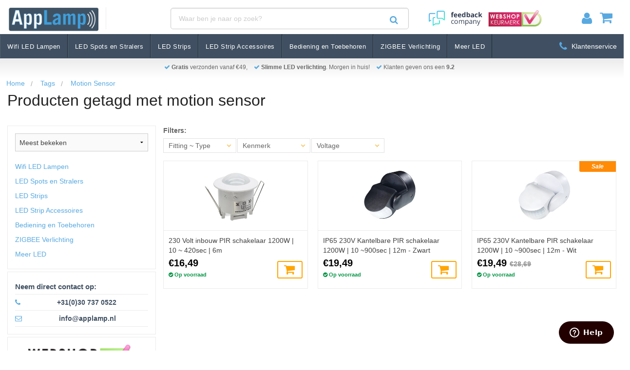

--- FILE ---
content_type: text/html;charset=utf-8
request_url: https://www.applamp.nl/tags/motion-sensor/
body_size: 19982
content:
<!DOCTYPE html>
<html lang="nl" xmlns:og="http://ogp.me/ns#" xmlns:fb="https://www.facebook.com/2008/fbml">
<head>
<title>motion sensor | AppLamp.nl</title><script>
  window.dataLayer = window.dataLayer || [];
  function gtag(){dataLayer.push(arguments);}
  gtag('consent', 'default', {
          'ad_storage': 'denied',
          'analytics_storage': 'granted',
          'ad_personalization':  'denied',
					'ad_user_data':  'denied',
          'wait_for_update': 500
  });
  gtag('set', 'url_passthrough', true);
</script> 

<!-- Google Tag Manager -->
<script>(function(w,d,s,l,i){w[l]=w[l]||[];w[l].push({'gtm.start':
new Date().getTime(),event:'gtm.js'});var f=d.getElementsByTagName(s)[0],
j=d.createElement(s),dl=l!='dataLayer'?'&l='+l:'';j.async=true;j.src=
'https://www.googletagmanager.com/gtm.js?id='+i+dl;f.parentNode.insertBefore(j,f);
})(window,document,'script','dataLayer','GTM-K89F8CN');</script>
<!-- End Google Tag Manager -->

  
<meta charset="utf-8"/>
<!-- [START] 'blocks/head.rain' -->
<!--

  (c) 2008-2026 Lightspeed Netherlands B.V.
  http://www.lightspeedhq.com
  Generated: 20-01-2026 @ 02:08:42

-->
<link rel="canonical" href="https://www.applamp.nl/tags/motion-sensor/"/>
<link rel="alternate" href="https://www.applamp.nl/index.rss" type="application/rss+xml" title="Nieuwe producten"/>
<meta name="robots" content="noodp,noydir"/>
<meta name="google-site-verification" content="WmCB5rZhTphDG3PO-ZD4IK0OcMfhU6YTXq899IoBmIY"/>
<meta property="og:url" content="https://www.applamp.nl/tags/motion-sensor/?source=facebook"/>
<meta property="og:site_name" content="AppLamp Wi-Fi Led Verlichting"/>
<meta property="og:title" content="motion sensor"/>
<meta property="og:description" content="✅ WiFi en Draadloze LED verlichting  ✅ Kleur + Variabel wit  ✅ Bediening en dimmen met: APP, afstandsbediening, wandbediening  ✅ Bestel nu, ontvang morg"/>
<!--[if lt IE 9]>
<script src="https://cdn.webshopapp.com/assets/html5shiv.js?2025-02-20"></script>
<![endif]-->
<!-- [END] 'blocks/head.rain' -->
<!-- Start of Clerk.io E-commerce Personalisation tool - www.clerk.io -->
<script type="text/javascript">
  (function(w,d){
    var e=d.createElement('script');e.type='text/javascript';e.async=true;
    e.src=(d.location.protocol=='https:'?'https':'http')+'://cdn.clerk.io/clerk.js';
    var s=d.getElementsByTagName
    ('script')[0];s.parentNode.insertBefore(e,s);
    w.__clerk_q=w.__clerk_q||[];w.Clerk=w.Clerk||function(){w.__clerk_q.push(arguments)};
  })(window,document);

  Clerk('config', {
    key: 'G8xaZC06jp6YTcLWsrFcdwgW5Po3GosV'
  });
  
</script>
<!-- End of Clerk.io E-commerce Personalisation tool - www.clerk.io --><script type="application/ld+json">

{ "@context": "https://schema.org",  
	"@type": "Organization",  
	"@id": "http://www.applamp.nl",  
	"url": "http://www.applamp.nl",  
	"logo": "https://cdn.webshopapp.com/shops/15366/themes/6054/assets/logo.png",  
	"name": "AppLamp.nl",  
	"email": "sales@applamp.nl",  
	"telephone": "+31307370522",  
	"aggregateRating":  {
  	"@type":"AggregateRating",
    "bestRating":"10",
    "worstRating":"1",
    "ratingValue":"9.1",
    "reviewCount":"2144",
    "url": "https://www.feedbackcompany.com/nl-nl/reviews/applamp%2dnl/"
    },  
  "address":  {
  	"@type":"PostalAddress",
    "addressCountry":"NL"
  } 
}

</script><meta name="description" content="✅ WiFi en Draadloze LED verlichting  ✅ Kleur + Variabel wit  ✅ Bediening en dimmen met: APP, afstandsbediening, wandbediening  ✅ Bestel nu, ontvang morg" />
<meta name="keywords" content="motion, sensor, app,applamp,wifi ledlamp,wifi led lamp,RGB,RGBW,RGBWW,wifi controller,lamp,wifi,led, draadloos,dimbaar,smartphone,tablet,iOS,Andoid,iPad,iPhone,<br />
slimme lamp,kleur,kleur lamp,LED strip,ledstrip,domotica,aansturen,afstandsbediening,kle" />
<meta http-equiv="X-UA-Compatible" content="IE=edge,chrome=1">
<meta name="viewport" content="width=device-width, initial-scale=1, maximum-scale=1, user-scalable=1" />
<meta name="apple-mobile-web-app-capable" content="yes">
<meta name="apple-mobile-web-app-status-bar-style" content="black">
<meta property="fb:admins" content="613643198" />
<meta property="og:image" content="http://static.webshopapp.com/shops/015366/files/005145892/applamp-like-img.jpg?v=1" />
<meta property="og:type" content="website" />  
<link rel="shortcut icon" href="https://cdn.webshopapp.com/shops/15366/themes/6054/assets/favicon.ico?20240123110456" type="image/x-icon" />
<link rel="stylesheet" href="https://cdn.webshopapp.com/shops/15366/themes/6054/assets/foundation-min.css?20250213152336" />
<link rel="stylesheet" href="https://cdn.webshopapp.com/shops/15366/themes/6054/assets/pithmedia.css?20250213152336" />   
<link rel="stylesheet" href="https://cdn.webshopapp.com/shops/15366/themes/6054/assets/transition.css?20250213152336" />
<link rel="stylesheet" href="https://cdn.webshopapp.com/shops/15366/themes/6054/assets/dropdown.css?20250213152336" />
<link rel="stylesheet" href="https://cdn.webshopapp.com/shops/15366/themes/6054/assets/checkbox.css?20250213152336" />
<link rel="stylesheet" href="https://cdn.webshopapp.com/shops/15366/themes/6054/assets/productfilters.css?20250213152336" />
<script type="text/javascript" src="https://cdn.webshopapp.com/shops/15366/themes/6054/assets/jquery.js?20250213152336"></script>
<script type="text/javascript" src="https://cdn.webshopapp.com/shops/15366/themes/6054/assets/transition.js?20250213152336"></script>
<script type="text/javascript" src="https://cdn.webshopapp.com/shops/15366/themes/6054/assets/dropdown.js?20250213152336"></script>
<script type="text/javascript" src="https://cdn.webshopapp.com/shops/15366/themes/6054/assets/checkbox.js?20250213152336"></script>
<script type="text/javascript" src="https://cdn.webshopapp.com/shops/15366/themes/6054/assets/jquery-ui-1-10-1.js?20250213152336"></script>
<script type="text/javascript" src="https://cdn.webshopapp.com/assets/gui.js?2025-02-20"></script>
<script type="text/javascript" src="https://cdn.webshopapp.com/assets/gui-responsive-2-0.js?2025-02-20"></script>
<link rel="stylesheet" href="https://cdn.webshopapp.com/shops/15366/themes/6054/assets/cookieconsent.css?20250213152336" />  
<script src="https://cdn.webshopapp.com/shops/15366/themes/6054/assets/cookieconsent-umd.js?20250213152336"></script>
<link rel="stylesheet" href="https://cdn.webshopapp.com/assets/gui-2-0.css?2025-02-20" />
<link rel="stylesheet" href="https://cdn.webshopapp.com/assets/gui-responsive-2-0.css?2025-02-20" />   
<link rel="stylesheet" property="url" href="https://maxcdn.bootstrapcdn.com/font-awesome/4.5.0/css/font-awesome.min.css" type="text/css" />
<link rel="stylesheet" property="url" href="https://cdn.webshopapp.com/shops/15366/themes/6054/assets/lightbox.css?20250213152336"  />

  
<script>  
  $.ajaxSetup({
  cache: true
}) 
</script>  
</head>


<body>
<!-- Google Tag Manager (noscript) -->
<noscript><iframe src="https://www.googletagmanager.com/ns.html?id=GTM-K89F8CN"
height="0" width="0" style="display:none;visibility:hidden"></iframe></noscript>
<!-- End Google Tag Manager (noscript) -->
 
  <header class="header-fixed">
  
    <span  class="clerk"  data-template="@live-search" data-instant-search-suggestions="3" data-instant-search-categories="10" data-instant-search-pages="10"  data-instant-search='.live-search-mob,.live-search-desktop' data-instant-search-positioning='center' data-autofill="off"></span>
  
  <!-- HEADER MOBILE/TABLET-->

  <div class="header-mobile hide-for-large-up">
    	<div class="middle main-menu hide-for-large-up">
      <div class="contain-to-grid v2">
       <div class="hide-for-medium-down">
        <img style="margin:-15px 0 0 0;" src="https://cdn.webshopapp.com/shops/15366/themes/6054/assets/schaduw.png?20250213152336" alt="Applamp schaduw" />
       </div><!--small-only-->             
      <!--NAVBAR-->       
         <nav class="top-bar" data-topbar role="navigation" data-options="sticky_on: large">
       <ul class="title-area menu-top-mobile">
        <li class="logo-mobile"><a href="https://www.applamp.nl/" title="WiFi en Draadloze LEDspots | LEDstrips | LEDlampen ✅Mét APP en AB"><img width="132" src="https://cdn.webshopapp.com/shops/15366/themes/6054/assets/logo.png?20250213152336" alt="WiFi en Draadloze LEDspots | LEDstrips | LEDlampen ✅Mét APP en AB" /></a></li>
        <li class="phnm-item-user">
          <a href="https://www.applamp.nl/account/">
          	<i class="fa fa-user"></i>
          </a>
        </li>
        <li class="phnm-item-cart">
                    <a href="https://www.applamp.nl/cart/">
            <i class="fa fa-shopping-cart"></i>
          </a>
        </li>
        
        <li class="phnm-toggle-topbar menu-icon">
          <a href="#" class="phnm-button-menu-mobile">
            <i class="fa fa-bars"></i>
          </a>
        </li>
       </ul>
  </nav> 
      <!-- /NAVBAR -->        
      </div><!--contain-to-grid-2-->
      </div>   
      <!-- USP BAR -->
  		<div> 
      	<form action="https://www.applamp.nl/search/" method="get" id="formSearch">
          <div class="search-inner-bar input-group" >
                <div class="input search-query">
                  <input class="live-search-mob" style="border-radius: 4px 0px 0px 4px;" type="text" name="q" autocomplete="off"  value="" placeholder="Zoek een product.." />
                </div><!--small-9-->
                <div class="submit">
                  <span class="postfix big-icon"><span onclick="$('#formSearch').submit();" title="Zoeken" class="fa fa-search"></span></span>
                </div><!--small-3-->            
            </div>       
      	</form>
    	</div>
  </div>

  <div id="phnm-menu-sidenav" class=" sidefilters"><div class="sidebar">
  <div class="filters-title-box d-flex justify-content-between align-items-center py-2 border-bottom">
        <h4 class="phnm-title-menu col-12">
          Menu
          <span class="phnm-menu-close">
            <i class="fa fa-times"></i>
        	</span>
        </h4>
  </div>
  <div class="phnm-menu-container">
  	<h5 class="phnm-title-menu-categories text-center"> Categorieen </h5>
    <div class="product-box">
           
            <ul>
                    <li class="item">
            <a class="itemLink " href="https://www.applamp.nl/wifi-led-lampen/" title="Wifi LED Lampen ">Wifi LED Lampen </a>
                        <ul class="subnav">
                            <li class="subitem">
                <a class="subitemLink " href="https://www.applamp.nl/wifi-led-lampen/alle-wifi-led-lampen-en-sets/" title="Alle Wifi Led Lampen en Sets">Alle Wifi Led Lampen en Sets</a>
                              </li>
                            <li class="subitem">
                <a class="subitemLink " href="https://www.applamp.nl/wifi-led-lampen/wifi-afstandsbediening-sets/" title="Wifi  + Afstandsbediening Sets">Wifi  + Afstandsbediening Sets</a>
                              </li>
                            <li class="subitem">
                <a class="subitemLink " href="https://www.applamp.nl/wifi-led-lampen/afstandsbediening-sets/" title="Afstandsbediening Sets">Afstandsbediening Sets</a>
                              </li>
                            <li class="subitem">
                <a class="subitemLink " href="https://www.applamp.nl/wifi-led-lampen/losse-led-lampen-e27-e14-gu10/" title="Losse Led Lampen E27 E14 GU10">Losse Led Lampen E27 E14 GU10</a>
                              </li>
                            <li class="subitem">
                <a class="subitemLink " href="https://www.applamp.nl/wifi-led-lampen/rgbww-lampen-kleur-wit/" title="RGBW(W) Lampen: Kleur + Wit ">RGBW(W) Lampen: Kleur + Wit </a>
                              </li>
                            <li class="subitem">
                <a class="subitemLink " href="https://www.applamp.nl/wifi-led-lampen/dual-white-lampen-warm-koud-wit/" title="Dual White Lampen: Warm + Koud Wit">Dual White Lampen: Warm + Koud Wit</a>
                              </li>
                          </ul>
                      </li>
                    <li class="item">
            <a class="itemLink " href="https://www.applamp.nl/led-spots-en-stralers/" title="LED Spots en Stralers">LED Spots en Stralers</a>
                        <ul class="subnav">
                            <li class="subitem">
                <a class="subitemLink " href="https://www.applamp.nl/led-spots-en-stralers/alle-led-spots-en-sets/" title="Alle Led Spots en Sets">Alle Led Spots en Sets</a>
                              </li>
                            <li class="subitem">
                <a class="subitemLink " href="https://www.applamp.nl/led-spots-en-stralers/afstandsbediening-sets/" title="Afstandsbediening Sets">Afstandsbediening Sets</a>
                              </li>
                            <li class="subitem">
                <a class="subitemLink " href="https://www.applamp.nl/led-spots-en-stralers/wifi-afstandsbediening-sets/" title="Wifi  + Afstandsbediening Sets">Wifi  + Afstandsbediening Sets</a>
                              </li>
                            <li class="subitem">
                <a class="subitemLink " href="https://www.applamp.nl/led-spots-en-stralers/losse-led-inbouwspots/" title="Losse Led Inbouwspots">Losse Led Inbouwspots</a>
                              </li>
                            <li class="subitem">
                <a class="subitemLink " href="https://www.applamp.nl/led-spots-en-stralers/gu10-mr16-ledspotjes/" title="GU10 &amp; MR16 ledspotjes">GU10 &amp; MR16 ledspotjes</a>
                              </li>
                            <li class="subitem">
                <a class="subitemLink " href="https://www.applamp.nl/led-spots-en-stralers/led-verstralers-breedstralers/" title="Led Verstralers / Breedstralers">Led Verstralers / Breedstralers</a>
                              </li>
                            <li class="subitem">
                <a class="subitemLink " href="https://www.applamp.nl/led-spots-en-stralers/led-buiten-en-tuinverlichting/" title="Led Buiten en Tuinverlichting ">Led Buiten en Tuinverlichting </a>
                              </li>
                            <li class="subitem">
                <a class="subitemLink " href="https://www.applamp.nl/led-spots-en-stralers/led-wall-washers-rgbw-ultra/" title="Led Wall Washers RGBW ULTRA ">Led Wall Washers RGBW ULTRA </a>
                              </li>
                            <li class="subitem">
                <a class="subitemLink " href="https://www.applamp.nl/led-spots-en-stralers/dim-to-warm-dim2warm-led/" title="Dim to warm - Dim2Warm LED">Dim to warm - Dim2Warm LED</a>
                              </li>
                            <li class="subitem">
                <a class="subitemLink " href="https://www.applamp.nl/led-spots-en-stralers/armaturen-gu10-mr16/" title="Armaturen (GU10, MR16)">Armaturen (GU10, MR16)</a>
                              </li>
                          </ul>
                      </li>
                    <li class="item">
            <a class="itemLink " href="https://www.applamp.nl/led-strips/" title="LED Strips">LED Strips</a>
                        <ul class="subnav">
                            <li class="subitem">
                <a class="subitemLink " href="https://www.applamp.nl/led-strips/alle-mi-light-wifi-led-strips-en-sets/" title="Alle Mi-Light wifi led strips en sets">Alle Mi-Light wifi led strips en sets</a>
                              </li>
                            <li class="subitem">
                <a class="subitemLink " href="https://www.applamp.nl/led-strips/wifi-afstandsbediening-sets/" title="Wifi + Afstandsbediening Sets">Wifi + Afstandsbediening Sets</a>
                              </li>
                            <li class="subitem">
                <a class="subitemLink " href="https://www.applamp.nl/led-strips/afstandsbediening-sets/" title="Afstandsbediening Sets">Afstandsbediening Sets</a>
                              </li>
                            <li class="subitem">
                <a class="subitemLink " href="https://www.applamp.nl/led-strips/uitbreiding-sets-losse-strips/" title="Uitbreiding Sets / Losse Strips">Uitbreiding Sets / Losse Strips</a>
                              </li>
                            <li class="subitem">
                <a class="subitemLink " href="https://www.applamp.nl/led-strips/rgbww-strips-kleur-wit/" title="RGBW(W) Strips: Kleur + Wit">RGBW(W) Strips: Kleur + Wit</a>
                              </li>
                            <li class="subitem">
                <a class="subitemLink " href="https://www.applamp.nl/led-strips/wit-tinten-en-dual-white-strips/" title="Wit Tinten en Dual White Strips">Wit Tinten en Dual White Strips</a>
                              </li>
                            <li class="subitem">
                <a class="subitemLink " href="https://www.applamp.nl/led-strips/waterdichte-ledstrips-ip68/" title="Waterdichte Ledstrips IP68">Waterdichte Ledstrips IP68</a>
                              </li>
                            <li class="subitem">
                <a class="subitemLink " href="https://www.applamp.nl/led-strips/long-run-48v-ledstrip-10m-20m/" title="Long Run 48V Ledstrip (10m-20m)">Long Run 48V Ledstrip (10m-20m)</a>
                              </li>
                          </ul>
                      </li>
                    <li class="item">
            <a class="itemLink " href="https://www.applamp.nl/led-strip-accessoires/" title="LED Strip Accessoires">LED Strip Accessoires</a>
                        <ul class="subnav">
                            <li class="subitem">
                <a class="subitemLink " href="https://www.applamp.nl/led-strip-accessoires/led-adapter-led-voeding/" title="LED Adapter &amp; LED Voeding">LED Adapter &amp; LED Voeding</a>
                                <ul class="subnav">
                                    <li class="subitem">
                    <a class="subitemLink" href="https://www.applamp.nl/led-strip-accessoires/led-adapter-led-voeding/led-adapter/" title="LED Adapter">LED Adapter</a>
                  </li>
                                    <li class="subitem">
                    <a class="subitemLink" href="https://www.applamp.nl/led-strip-accessoires/led-adapter-led-voeding/led-voeding-schakelend/" title="LED Voeding - Schakelend">LED Voeding - Schakelend</a>
                  </li>
                                    <li class="subitem">
                    <a class="subitemLink" href="https://www.applamp.nl/led-strip-accessoires/led-adapter-led-voeding/dimbare-led-trafo-12v-en-24v-dimbare-led-voeding-1/" title="Dimbare LED Trafo 12V en 24V - Dimbare LED voeding 12 tot 24 Volt">Dimbare LED Trafo 12V en 24V - Dimbare LED voeding 12 tot 24 Volt</a>
                  </li>
                                    <li class="subitem">
                    <a class="subitemLink" href="https://www.applamp.nl/led-strip-accessoires/led-adapter-led-voeding/led-voeding-waterdicht/" title="LED Voeding - Waterdicht">LED Voeding - Waterdicht</a>
                  </li>
                                    <li class="subitem">
                    <a class="subitemLink" href="https://www.applamp.nl/led-strip-accessoires/led-adapter-led-voeding/12v-24v-din-rail-voeding/" title="12V &amp; 24V DIN Rail Voeding">12V &amp; 24V DIN Rail Voeding</a>
                  </li>
                                    <li class="subitem">
                    <a class="subitemLink" href="https://www.applamp.nl/led-strip-accessoires/led-adapter-led-voeding/compacte-12v-24v-voedingen/" title="Compacte 12V &amp; 24V Voedingen">Compacte 12V &amp; 24V Voedingen</a>
                  </li>
                                  </ul>
                              </li>
                            <li class="subitem">
                <a class="subitemLink " href="https://www.applamp.nl/led-strip-accessoires/rgbww-rgbcct-ledstrip-accessoires/" title="RGBWW / RGBCCT ledstrip accessoires">RGBWW / RGBCCT ledstrip accessoires</a>
                              </li>
                            <li class="subitem">
                <a class="subitemLink " href="https://www.applamp.nl/led-strip-accessoires/rgbw-ledstrip-acccesoires/" title="RGBW ledstrip acccesoires">RGBW ledstrip acccesoires</a>
                              </li>
                            <li class="subitem">
                <a class="subitemLink " href="https://www.applamp.nl/led-strip-accessoires/witte-led-strip-accessoires/" title="Witte LED strip accessoires">Witte LED strip accessoires</a>
                              </li>
                            <li class="subitem">
                <a class="subitemLink " href="https://www.applamp.nl/led-strip-accessoires/rgb-led-strip-accessoires/" title="RGB LED strip Accessoires">RGB LED strip Accessoires</a>
                              </li>
                            <li class="subitem">
                <a class="subitemLink " href="https://www.applamp.nl/led-strip-accessoires/rf-led-controller-rf-remote/" title="RF LED controller + RF Remote">RF LED controller + RF Remote</a>
                              </li>
                            <li class="subitem">
                <a class="subitemLink " href="https://www.applamp.nl/led-strip-accessoires/zigbee-led-strip-controllers-zll/" title="Zigbee Led Strip Controllers (ZLL)">Zigbee Led Strip Controllers (ZLL)</a>
                              </li>
                            <li class="subitem">
                <a class="subitemLink " href="https://www.applamp.nl/led-strip-accessoires/waterdichte-kabel-connectors/" title="Waterdichte kabel connectors">Waterdichte kabel connectors</a>
                              </li>
                            <li class="subitem">
                <a class="subitemLink " href="https://www.applamp.nl/led-strip-accessoires/aanraak-sensor-en-bewegingsmelder/" title="Aanraak Sensor en Bewegingsmelder">Aanraak Sensor en Bewegingsmelder</a>
                              </li>
                            <li class="subitem">
                <a class="subitemLink " href="https://www.applamp.nl/led-strip-accessoires/aansluit-kabels/" title="Aansluit Kabels">Aansluit Kabels</a>
                              </li>
                            <li class="subitem">
                <a class="subitemLink " href="https://www.applamp.nl/led-strip-accessoires/aluminium-led-profiel/" title="Aluminium LED profiel">Aluminium LED profiel</a>
                              </li>
                          </ul>
                      </li>
                    <li class="item">
            <a class="itemLink " href="https://www.applamp.nl/bediening-en-toebehoren/" title="Bediening en Toebehoren">Bediening en Toebehoren</a>
                      </li>
                    <li class="item">
            <a class="itemLink " href="https://www.applamp.nl/zigbee-verlichting/" title="ZIGBEE Verlichting">ZIGBEE Verlichting</a>
                        <ul class="subnav">
                            <li class="subitem">
                <a class="subitemLink " href="https://www.applamp.nl/zigbee-verlichting/zigbee-gateway-bridge-start-sets/" title="Zigbee Gateway - Bridge &amp; Start Sets">Zigbee Gateway - Bridge &amp; Start Sets</a>
                              </li>
                            <li class="subitem">
                <a class="subitemLink " href="https://www.applamp.nl/zigbee-verlichting/zigbee-lampen-inbouw-spots/" title="Zigbee Lampen &amp; (Inbouw) Spots">Zigbee Lampen &amp; (Inbouw) Spots</a>
                              </li>
                            <li class="subitem">
                <a class="subitemLink " href="https://www.applamp.nl/zigbee-verlichting/zigbee-buiten-tuinverlichting/" title="Zigbee Buiten &amp; Tuinverlichting">Zigbee Buiten &amp; Tuinverlichting</a>
                              </li>
                            <li class="subitem">
                <a class="subitemLink " href="https://www.applamp.nl/zigbee-verlichting/zigbee-dimmers-stekkers-schakelaars/" title="Zigbee Dimmers / Stekkers / Schakelaars">Zigbee Dimmers / Stekkers / Schakelaars</a>
                              </li>
                            <li class="subitem">
                <a class="subitemLink " href="https://www.applamp.nl/zigbee-verlichting/zigbee-ledstrips/" title="Zigbee Ledstrips">Zigbee Ledstrips</a>
                              </li>
                            <li class="subitem">
                <a class="subitemLink " href="https://www.applamp.nl/zigbee-verlichting/zigbee-ledstrip-controllers/" title="Zigbee Ledstrip Controllers">Zigbee Ledstrip Controllers</a>
                              </li>
                          </ul>
                      </li>
                    <li class="item">
            <a class="itemLink " href="https://www.applamp.nl/meer-led/" title="Meer LED">Meer LED</a>
                        <ul class="subnav">
                            <li class="subitem">
                <a class="subitemLink " href="https://www.applamp.nl/meer-led/nanoleaf-shapes-panels/" title="Nanoleaf Shapes Panels">Nanoleaf Shapes Panels</a>
                              </li>
                            <li class="subitem">
                <a class="subitemLink " href="https://www.applamp.nl/meer-led/tv-led-strips/" title="TV Led Strips ">TV Led Strips </a>
                              </li>
                            <li class="subitem">
                <a class="subitemLink " href="https://www.applamp.nl/meer-led/zigbee-led-controllers/" title="Zigbee Led Controllers">Zigbee Led Controllers</a>
                              </li>
                            <li class="subitem">
                <a class="subitemLink " href="https://www.applamp.nl/meer-led/bluetooth-wi-fi-led-controllers/" title="Bluetooth &amp; Wi-Fi LED controllers">Bluetooth &amp; Wi-Fi LED controllers</a>
                              </li>
                            <li class="subitem">
                <a class="subitemLink " href="https://www.applamp.nl/meer-led/rf-led-dimmer-rf-led-controller/" title="RF LED dimmer &amp; RF LED controller">RF LED dimmer &amp; RF LED controller</a>
                              </li>
                            <li class="subitem">
                <a class="subitemLink " href="https://www.applamp.nl/meer-led/ir-infrarood-led-controller/" title="IR Infrarood LED controller">IR Infrarood LED controller</a>
                              </li>
                            <li class="subitem">
                <a class="subitemLink " href="https://www.applamp.nl/meer-led/pir-bewegingsmelder-led-verlichting/" title="PIR bewegingsmelder LED &amp; Verlichting">PIR bewegingsmelder LED &amp; Verlichting</a>
                              </li>
                            <li class="subitem">
                <a class="subitemLink " href="https://www.applamp.nl/meer-led/led-inbouwdimmer-wandbediening/" title="LED inbouwdimmer wandbediening">LED inbouwdimmer wandbediening</a>
                              </li>
                            <li class="subitem">
                <a class="subitemLink " href="https://www.applamp.nl/meer-led/led-lijndimmer-led-tijd-controller/" title="LED lijndimmer &amp; LED tijd controller">LED lijndimmer &amp; LED tijd controller</a>
                              </li>
                            <li class="subitem">
                <a class="subitemLink " href="https://www.applamp.nl/meer-led/dali/" title="DALI">DALI</a>
                              </li>
                            <li class="subitem">
                <a class="subitemLink " href="https://www.applamp.nl/meer-led/steeklampjes-g4-g9/" title="Steeklampjes G4 - G9">Steeklampjes G4 - G9</a>
                              </li>
                          </ul>
                      </li>
                  </ul>
            </div><!--product-box-->
    <h5 class="phnm-title-menu-categories text-center"> Info &amp; Service </h5>
      <div class="product-box">
        <ul class="snelnavlist">
        <li><a href="tel:+31(0)307370522"><span class="fa fa-phone"></span> +31(0)30 737 0522</a></li>
        <li><a href="/cdn-cgi/l/email-protection#7b12151d143b1a0b0b171a160b551517"><span class="fa fa-envelope-o"></span> <span class="__cf_email__" data-cfemail="3851565e577859484854595548165654">[email&#160;protected]</span></a></li>
                <li><a href="https://www.applamp.nl/account/information/" title="Mijn account / inloggen"><span class="fa fa-angle-double-right"></span> Mijn account / inloggen</a></li>
                <li><a href="https://www.applamp.nl/service/about/" title="Afhalen: De Meern/Utrecht"><span class="fa fa-angle-double-right"></span> Afhalen: De Meern/Utrecht</a></li>
                <li><a href="https://www.applamp.nl/service/retour-garantie/" title="Retourneren"><span class="fa fa-angle-double-right"></span> Retourneren</a></li>
                <li><a href="https://www.applamp.nl/service/shipping-returns/#tevredenheidsgarantie" title="30 Dagen Bedenktijd"><span class="fa fa-angle-double-right"></span> 30 Dagen Bedenktijd</a></li>
                <li><a href="https://www.applamp.nl/service/retour-garantie/" title="2 Jaar Garantie"><span class="fa fa-angle-double-right"></span> 2 Jaar Garantie</a></li>
              </ul>
      </div>
    <h5 class="phnm-title-menu-categories text-center"> Keurmerken </h5>
    <div class="product-box text-center">
      <a href="http://www.keurmerk.info/Leden-en-Partners/Lid-Details/12648" target="_blank" style="outline : none;heigth:40px;"><img src="https://cdn.webshopapp.com/shops/15366/themes/6054/assets/webshopkeurmerk.png?20250213152336"></a>
    <iframe id="tfcwidget" height="107" frameborder="0" width="215" src="https://beoordelingen.feedbackcompany.nl/widget/11842.html" style="display: block;margin:0 auto;" scrolling="no"></iframe>
    </div><!--product-box-->
	</div>
</div></div>
  
	<!-- END HEADER MOBILE/TABLET-->
  <!-- HEADER DESKTOP -->
  <div class="header-desktop hide-for-medium-down">
      		<nav class="row top-bar phnm-top-bar">
            <div class="columns small-3 medium-3 large-3 title-area no-paddings">
            <ul>
              <li class="name logo hide-for-small-only">
                <a href="https://www.applamp.nl/" title="WiFi en Draadloze LEDspots | LEDstrips | LEDlampen ✅Mét APP en AB">
                  <img class="phnm-logo-img" src="https://cdn.webshopapp.com/shops/15366/themes/6054/assets/logo-2.png?20250213152336" alt="WiFi en Draadloze LEDspots | LEDstrips | LEDlampen ✅Mét APP en AB" />
                </a>
              </li>
              <li class="show-for-small-only left" style="padding:15px 5px 5px 5px;">
                Slimme led-verlichting, morgen in huis!
              </li>
              <li class="right show-for-small-only" style="padding:15px 5px 5px 5px;">
                <a href="https://www.applamp.nl/cart/">
                      <img src="https://cdn.webshopapp.com/shops/15366/themes/6054/assets/winkelmandje.png?20250213152336" alt="Winkelmandje" />
                </a>
              </li>
            </ul>
            </div>
            <div class="columns small-7 medium-7 large-7 search-input phnm-search-input">
                    <div class="columns small-9 medium-9 large-9">
                      <form action="https://www.applamp.nl/search/" method="get" id="formSearch">
                        <div class="input phnm-input-search-container">
                          <input class="phnm-input-search live-search-desktop" type="text" name="q" autocomplete="off"  value="" placeholder="Waar ben je naar op zoek?" />
                        </div><!--small-9-->
                        <div class="submit">
                          <span class="phnm-postfix postfix"><span onclick="$('#formSearch').submit();" title="Zoeken" class="fa fa-search phnm-icon-search"></span></span>
                        </div><!--small-3-->
                      </form>   
                    </div>
                    <div class="columns small-3 medium-3 large-3 badges-block">
                      <a target="_tblank" href="https://www.feedbackcompany.com/nl-nl/reviews/applamp-nl/" title="Feedback Company homepage - AppLamp">
                        <img class="phnm-feedback-company" alt="Feedback Company homepage - AppLamp" src="https://cdn.webshopapp.com/shops/15366/themes/6054/assets/FC.svg?20250213152336" height="40" width="110" />
                      </a>
                      <a target="_tblank" href="https://www.keurmerk.info/nl/consumenten/webwinkel/?key=12648" title="Webshop Keurmerk homepage - AppLamp">
                        <img class="phnm-feedback-company" alt="FWebshop Keurmerk homepage - AppLamp" src="https://cdn.webshopapp.com/shops/15366/themes/6054/assets/WK.png?20250213152336" height="40" width="110" />
                      </a>
                    </div>
              </div>
            <div class="columns small-2 medium-2 large-2 top-bar-section">
              <!-- Right Nav Section -->
              <div class="right cart-box ">
                <!-- MINICART -->
                <a class="phnm-link-icon-user" href="https://www.applamp.nl/account/" title="Mijn account" class="my-account">
                  <i class="fa fa-user phnm-icon-user"></i>
                </a>
                <div class="phnm-link-icon-cart" id="cart">   
                                      <a href="https://www.applamp.nl/cart/">
                      <i class="fa fa-shopping-cart phnm-icon-cart-header"></i>
                    </a>
                  <div class="overview">          
                    <div class="carttitle"><a href="/cart"><strong>Mijn winkelwagen</strong> (
                      <span>0</span>
                      <span class="a-aantal">Artikelen)</span></a> </div>
                      <div class="buttons">
                          <div class="bekijken"><a href="https://www.applamp.nl/cart/" title="Bestellen" class="button radius">Bekijken</a></div>
                          <div class="bestellen"><a href="https://www.applamp.nl/cart/" title="Bestellen" class="button radius">Bestellen</a></div>
                        </div>                   
                      <div class="products">
                                              </div>                  
                                            <div class="sum">Geen producten gevonden</div>
                                        
                    </div><!--overview-->                  
                    </div><!--cart-->
          <!-- /MINICART -->
                </div><!--right-->          
             <ul class="right">       
                </ul>
            </div>
          </nav>
      <div class="middle main-menu">
        <div class="contain-to-grid v2">        
          <!--NAVBAR-->       
          <nav class="top-bar" data-topbar role="navigation" data-options="sticky_on: large">
             <ul class="title-area">
               <li class="show-for-small-only">
                <a href="https://www.applamp.nl/" title="WiFi en Draadloze LEDspots | LEDstrips | LEDlampen ✅Mét APP en AB">
                    <img style="height:45px;padding-top:8px;" src="https://cdn.webshopapp.com/shops/15366/themes/6054/assets/logo.png?20250213152336" alt="WiFi en Draadloze LEDspots | LEDstrips | LEDlampen ✅Mét APP en AB" />
                </a>
              </li>
              <!-- Remove the class "menu-icon" to get rid of menu icon. Take out "Menu" to just have icon alone -->
              <li class="toggle-topbar menu-icon"><a href="#"><span>Menu</span></a></li>
             </ul>
             <section class="top-bar-section">

              <ul class="nav navbar-nav phnm-top-menu">
                                                <li class="item dropdown2">
                                    <a href="https://www.applamp.nl/wifi-led-lampen/" class="itemLink dropdown-toggle" data-toggle="dropdown">Wifi LED Lampen <b class="caret"></b></a>
                  <ul class="subnav dropdown-menu">
                                                      
                    <li class="categories columns small-12">
                                     
                      <div class="columns small-12 medium-3 end">
                      <a href="https://www.applamp.nl/wifi-led-lampen/alle-wifi-led-lampen-en-sets/" data-toggle="dropdown" class="cat-title test-class">
                        Alle Wifi Led Lampen en Sets                 
                                                <img style="display: block;" src="https://cdn.webshopapp.com/shops/15366/files/478682393/200x200x2/image.jpg" width="100" height="200" alt="Alle Wifi Led Lampen en Sets" title="Alle Wifi Led Lampen en Sets" />
                             
                        </a>                  
                      </div><!--small-3-->
                                     
                      <div class="columns small-12 medium-3 end">
                      <a href="https://www.applamp.nl/wifi-led-lampen/wifi-afstandsbediening-sets/" data-toggle="dropdown" class="cat-title test-class">
                        Wifi  + Afstandsbediening Sets                 
                                                <img style="display: block;" src="https://cdn.webshopapp.com/shops/15366/files/208447664/200x200x2/image.jpg" width="100" height="200" alt="Wifi  + Afstandsbediening Sets" title="Wifi  + Afstandsbediening Sets" />
                             
                        </a>                  
                      </div><!--small-3-->
                                     
                      <div class="columns small-12 medium-3 end">
                      <a href="https://www.applamp.nl/wifi-led-lampen/afstandsbediening-sets/" data-toggle="dropdown" class="cat-title test-class">
                        Afstandsbediening Sets                 
                                                <img style="display: block;" src="https://cdn.webshopapp.com/shops/15366/files/478979643/200x200x2/image.jpg" width="100" height="200" alt="Afstandsbediening Sets" title="Afstandsbediening Sets" />
                             
                        </a>                  
                      </div><!--small-3-->
                                     
                      <div class="columns small-12 medium-3 end">
                      <a href="https://www.applamp.nl/wifi-led-lampen/losse-led-lampen-e27-e14-gu10/" data-toggle="dropdown" class="cat-title test-class">
                        Losse Led Lampen E27 E14 GU10                 
                                                <img style="display: block;" src="https://cdn.webshopapp.com/shops/15366/files/208445255/200x200x2/image.jpg" width="100" height="200" alt="Losse Led Lampen E27 E14 GU10" title="Losse Led Lampen E27 E14 GU10" />
                             
                        </a>                  
                      </div><!--small-3-->
                                     
                      <div class="columns small-12 medium-3 end">
                      <a href="https://www.applamp.nl/wifi-led-lampen/rgbww-lampen-kleur-wit/" data-toggle="dropdown" class="cat-title test-class">
                        RGBW(W) Lampen: Kleur + Wit                  
                                                <img style="display: block;" src="https://cdn.webshopapp.com/shops/15366/files/208444928/200x200x2/image.jpg" width="100" height="200" alt="RGBW(W) Lampen: Kleur + Wit " title="RGBW(W) Lampen: Kleur + Wit " />
                             
                        </a>                  
                      </div><!--small-3-->
                                     
                      <div class="columns small-12 medium-3 end">
                      <a href="https://www.applamp.nl/wifi-led-lampen/dual-white-lampen-warm-koud-wit/" data-toggle="dropdown" class="cat-title test-class">
                        Dual White Lampen: Warm + Koud Wit                 
                                                <img style="display: block;" src="https://cdn.webshopapp.com/shops/15366/files/190639403/200x200x2/image.jpg" width="100" height="200" alt="Dual White Lampen: Warm + Koud Wit" title="Dual White Lampen: Warm + Koud Wit" />
                             
                        </a>                  
                      </div><!--small-3-->
                                          </li><!--small-12-->
                                  
                                 
                    <li class="categories columns small-12 medium-3">
                         
                                               
                                               
                                               
                                               
                                               
                                                            
                    </li>
                                  
                                  
                    <li class="categories columns small-12 medium-3">              
                          
                                               
                                               
                                               
                                               
                                               
                                                            
                    </li>
                                  
                    <!-- new -->              
                                    
                    <li class="categories columns small-12 medium-3">             
                          
                                               
                                               
                                               
                                               
                                               
                                                            
                    </li>
                                        <!-- new -->              
                                  
                                  
                  </ul>
                </li>          
                          
                                                <li class="item dropdown2">
                                    <a href="https://www.applamp.nl/led-spots-en-stralers/" class="itemLink dropdown-toggle" data-toggle="dropdown">LED Spots en Stralers<b class="caret"></b></a>
                  <ul class="subnav dropdown-menu">
                                                      
                    <li class="categories columns small-12">
                                     
                      <div class="columns small-12 medium-3 end">
                      <a href="https://www.applamp.nl/led-spots-en-stralers/alle-led-spots-en-sets/" data-toggle="dropdown" class="cat-title test-class">
                        Alle Led Spots en Sets                 
                                                <img style="display: block;" src="https://cdn.webshopapp.com/shops/15366/files/270326425/200x200x2/image.jpg" width="100" height="200" alt="Alle Led Spots en Sets" title="Alle Led Spots en Sets" />
                             
                        </a>                  
                      </div><!--small-3-->
                                     
                      <div class="columns small-12 medium-3 end">
                      <a href="https://www.applamp.nl/led-spots-en-stralers/afstandsbediening-sets/" data-toggle="dropdown" class="cat-title test-class">
                        Afstandsbediening Sets                 
                                                <img style="display: block;" src="https://cdn.webshopapp.com/shops/15366/files/271007629/200x200x2/image.jpg" width="100" height="200" alt="Afstandsbediening Sets" title="Afstandsbediening Sets" />
                             
                        </a>                  
                      </div><!--small-3-->
                                     
                      <div class="columns small-12 medium-3 end">
                      <a href="https://www.applamp.nl/led-spots-en-stralers/wifi-afstandsbediening-sets/" data-toggle="dropdown" class="cat-title test-class">
                        Wifi  + Afstandsbediening Sets                 
                                                <img style="display: block;" src="https://cdn.webshopapp.com/shops/15366/files/270711253/200x200x2/image.jpg" width="100" height="200" alt="Wifi  + Afstandsbediening Sets" title="Wifi  + Afstandsbediening Sets" />
                             
                        </a>                  
                      </div><!--small-3-->
                                     
                      <div class="columns small-12 medium-3 end">
                      <a href="https://www.applamp.nl/led-spots-en-stralers/losse-led-inbouwspots/" data-toggle="dropdown" class="cat-title test-class">
                        Losse Led Inbouwspots                 
                                                <img style="display: block;" src="https://cdn.webshopapp.com/shops/15366/files/234144214/200x200x2/image.jpg" width="100" height="200" alt="Losse Led Inbouwspots" title="Losse Led Inbouwspots" />
                             
                        </a>                  
                      </div><!--small-3-->
                                     
                      <div class="columns small-12 medium-3 end">
                      <a href="https://www.applamp.nl/led-spots-en-stralers/gu10-mr16-ledspotjes/" data-toggle="dropdown" class="cat-title test-class">
                        GU10 &amp; MR16 ledspotjes                 
                                                <img style="display: block;" src="https://cdn.webshopapp.com/shops/15366/files/270773212/200x200x2/image.jpg" width="100" height="200" alt="GU10 &amp; MR16 ledspotjes" title="GU10 &amp; MR16 ledspotjes" />
                             
                        </a>                  
                      </div><!--small-3-->
                                     
                      <div class="columns small-12 medium-3 end">
                      <a href="https://www.applamp.nl/led-spots-en-stralers/led-verstralers-breedstralers/" data-toggle="dropdown" class="cat-title test-class">
                        Led Verstralers / Breedstralers                 
                                                <img style="display: block;" src="https://cdn.webshopapp.com/shops/15366/files/106894046/200x200x2/image.jpg" width="100" height="200" alt="Led Verstralers / Breedstralers" title="Led Verstralers / Breedstralers" />
                             
                        </a>                  
                      </div><!--small-3-->
                                     
                      <div class="columns small-12 medium-3 end">
                      <a href="https://www.applamp.nl/led-spots-en-stralers/led-buiten-en-tuinverlichting/" data-toggle="dropdown" class="cat-title test-class">
                        Led Buiten en Tuinverlichting                  
                                                <img style="display: block;" src="https://cdn.webshopapp.com/shops/15366/files/310826047/200x200x2/image.jpg" width="100" height="200" alt="Led Buiten en Tuinverlichting " title="Led Buiten en Tuinverlichting " />
                             
                        </a>                  
                      </div><!--small-3-->
                                     
                      <div class="columns small-12 medium-3 end">
                      <a href="https://www.applamp.nl/led-spots-en-stralers/led-wall-washers-rgbw-ultra/" data-toggle="dropdown" class="cat-title test-class">
                        Led Wall Washers RGBW ULTRA                  
                                                <img style="display: block;" src="https://cdn.webshopapp.com/shops/15366/files/94672784/200x200x2/image.jpg" width="100" height="200" alt="Led Wall Washers RGBW ULTRA " title="Led Wall Washers RGBW ULTRA " />
                             
                        </a>                  
                      </div><!--small-3-->
                                     
                      <div class="columns small-12 medium-3 end">
                      <a href="https://www.applamp.nl/led-spots-en-stralers/dim-to-warm-dim2warm-led/" data-toggle="dropdown" class="cat-title test-class">
                        Dim to warm - Dim2Warm LED                 
                                                <img style="display: block;" src="https://cdn.webshopapp.com/shops/15366/files/312021692/200x200x2/image.jpg" width="100" height="200" alt="Dim to warm - Dim2Warm LED" title="Dim to warm - Dim2Warm LED" />
                             
                        </a>                  
                      </div><!--small-3-->
                                     
                      <div class="columns small-12 medium-3 end">
                      <a href="https://www.applamp.nl/led-spots-en-stralers/armaturen-gu10-mr16/" data-toggle="dropdown" class="cat-title test-class">
                        Armaturen (GU10, MR16)                 
                                                <img style="display: block;" src="https://cdn.webshopapp.com/shops/15366/files/234140935/200x200x2/image.jpg" width="100" height="200" alt="Armaturen (GU10, MR16)" title="Armaturen (GU10, MR16)" />
                             
                        </a>                  
                      </div><!--small-3-->
                                          </li><!--small-12-->
                                  
                                 
                    <li class="categories columns small-12 medium-3">
                         
                                               
                                               
                                               
                                               
                                               
                                               
                                               
                                               
                                               
                                                            
                    </li>
                                  
                                  
                    <li class="categories columns small-12 medium-3">              
                          
                                               
                                               
                                               
                                               
                                               
                                               
                                               
                                               
                                               
                                                            
                    </li>
                                  
                    <!-- new -->              
                                    
                    <li class="categories columns small-12 medium-3">             
                          
                                               
                                               
                                               
                                               
                                               
                                               
                                               
                                               
                                               
                                                            
                    </li>
                                        <!-- new -->              
                                  
                                  
                  </ul>
                </li>          
                          
                                                <li class="item dropdown2">
                                    <a href="https://www.applamp.nl/led-strips/" class="itemLink dropdown-toggle" data-toggle="dropdown">LED Strips<b class="caret"></b></a>
                  <ul class="subnav dropdown-menu">
                                                      
                    <li class="categories columns small-12">
                                     
                      <div class="columns small-12 medium-3 end">
                      <a href="https://www.applamp.nl/led-strips/alle-mi-light-wifi-led-strips-en-sets/" data-toggle="dropdown" class="cat-title test-class">
                        Alle Mi-Light wifi led strips en sets                 
                                                <img style="display: block;" src="https://cdn.webshopapp.com/shops/15366/files/298227630/200x200x2/image.jpg" width="100" height="200" alt="Alle Mi-Light wifi led strips en sets" title="Alle Mi-Light wifi led strips en sets" />
                             
                        </a>                  
                      </div><!--small-3-->
                                     
                      <div class="columns small-12 medium-3 end">
                      <a href="https://www.applamp.nl/led-strips/wifi-afstandsbediening-sets/" data-toggle="dropdown" class="cat-title test-class">
                        Wifi + Afstandsbediening Sets                 
                                                <img style="display: block;" src="https://cdn.webshopapp.com/shops/15366/files/298226454/200x200x2/image.jpg" width="100" height="200" alt="Wifi + Afstandsbediening Sets" title="Wifi + Afstandsbediening Sets" />
                             
                        </a>                  
                      </div><!--small-3-->
                                     
                      <div class="columns small-12 medium-3 end">
                      <a href="https://www.applamp.nl/led-strips/afstandsbediening-sets/" data-toggle="dropdown" class="cat-title test-class">
                        Afstandsbediening Sets                 
                                                <img style="display: block;" src="https://cdn.webshopapp.com/shops/15366/files/298226571/200x200x2/image.jpg" width="100" height="200" alt="Afstandsbediening Sets" title="Afstandsbediening Sets" />
                             
                        </a>                  
                      </div><!--small-3-->
                                     
                      <div class="columns small-12 medium-3 end">
                      <a href="https://www.applamp.nl/led-strips/uitbreiding-sets-losse-strips/" data-toggle="dropdown" class="cat-title test-class">
                        Uitbreiding Sets / Losse Strips                 
                                                <img style="display: block;" src="https://cdn.webshopapp.com/shops/15366/files/298225656/200x200x2/image.jpg" width="100" height="200" alt="Uitbreiding Sets / Losse Strips" title="Uitbreiding Sets / Losse Strips" />
                             
                        </a>                  
                      </div><!--small-3-->
                                     
                      <div class="columns small-12 medium-3 end">
                      <a href="https://www.applamp.nl/led-strips/rgbww-strips-kleur-wit/" data-toggle="dropdown" class="cat-title test-class">
                        RGBW(W) Strips: Kleur + Wit                 
                                                <img style="display: block;" src="https://cdn.webshopapp.com/shops/15366/files/298226724/200x200x2/image.jpg" width="100" height="200" alt="RGBW(W) Strips: Kleur + Wit" title="RGBW(W) Strips: Kleur + Wit" />
                             
                        </a>                  
                      </div><!--small-3-->
                                     
                      <div class="columns small-12 medium-3 end">
                      <a href="https://www.applamp.nl/led-strips/wit-tinten-en-dual-white-strips/" data-toggle="dropdown" class="cat-title test-class">
                        Wit Tinten en Dual White Strips                 
                                                <img style="display: block;" src="https://cdn.webshopapp.com/shops/15366/files/298226787/200x200x2/image.jpg" width="100" height="200" alt="Wit Tinten en Dual White Strips" title="Wit Tinten en Dual White Strips" />
                             
                        </a>                  
                      </div><!--small-3-->
                                     
                      <div class="columns small-12 medium-3 end">
                      <a href="https://www.applamp.nl/led-strips/waterdichte-ledstrips-ip68/" data-toggle="dropdown" class="cat-title test-class">
                        Waterdichte Ledstrips IP68                 
                                                <img style="display: block;" src="https://cdn.webshopapp.com/shops/15366/files/26651337/200x200x2/image.jpg" width="100" height="200" alt="Waterdichte Ledstrips IP68" title="Waterdichte Ledstrips IP68" />
                             
                        </a>                  
                      </div><!--small-3-->
                                     
                      <div class="columns small-12 medium-3 end">
                      <a href="https://www.applamp.nl/led-strips/long-run-48v-ledstrip-10m-20m/" data-toggle="dropdown" class="cat-title test-class">
                        Long Run 48V Ledstrip (10m-20m)                 
                                                <img style="display: block;" src="https://cdn.webshopapp.com/shops/15366/files/473058656/200x200x2/image.jpg" width="100" height="200" alt="Long Run 48V Ledstrip (10m-20m)" title="Long Run 48V Ledstrip (10m-20m)" />
                             
                        </a>                  
                      </div><!--small-3-->
                                          </li><!--small-12-->
                                  
                                 
                    <li class="categories columns small-12 medium-3">
                         
                                               
                                               
                                               
                                               
                                               
                                               
                                               
                                                            
                    </li>
                                  
                                  
                    <li class="categories columns small-12 medium-3">              
                          
                                               
                                               
                                               
                                               
                                               
                                               
                                               
                                                            
                    </li>
                                  
                    <!-- new -->              
                                    
                    <li class="categories columns small-12 medium-3">             
                          
                                               
                                               
                                               
                                               
                                               
                                               
                                               
                                                            
                    </li>
                                        <!-- new -->              
                                  
                                  
                  </ul>
                </li>          
                          
                                                <li class="item dropdown2">
                                    <a href="https://www.applamp.nl/led-strip-accessoires/" class="itemLink dropdown-toggle" data-toggle="dropdown">LED Strip Accessoires<b class="caret"></b></a>
                  <ul class="subnav dropdown-menu">
                                                      
                    <li class="categories columns small-12">
                                     
                      <div class="columns small-12 medium-3 end">
                      <a href="https://www.applamp.nl/led-strip-accessoires/led-adapter-led-voeding/" data-toggle="dropdown" class="cat-title test-class">
                        LED Adapter &amp; LED Voeding                 
                                                <img style="display: block;" src="https://cdn.webshopapp.com/shops/15366/files/26632683/200x200x2/image.jpg" width="100" height="200" alt="LED Adapter &amp; LED Voeding" title="LED Adapter &amp; LED Voeding" />
                             
                        </a>                  
                      </div><!--small-3-->
                                     
                      <div class="columns small-12 medium-3 end">
                      <a href="https://www.applamp.nl/led-strip-accessoires/rgbww-rgbcct-ledstrip-accessoires/" data-toggle="dropdown" class="cat-title test-class">
                        RGBWW / RGBCCT ledstrip accessoires                 
                                                <img style="display: block;" src="https://cdn.webshopapp.com/shops/15366/files/314768202/200x200x2/image.jpg" width="100" height="200" alt="RGBWW / RGBCCT ledstrip accessoires" title="RGBWW / RGBCCT ledstrip accessoires" />
                             
                        </a>                  
                      </div><!--small-3-->
                                     
                      <div class="columns small-12 medium-3 end">
                      <a href="https://www.applamp.nl/led-strip-accessoires/rgbw-ledstrip-acccesoires/" data-toggle="dropdown" class="cat-title test-class">
                        RGBW ledstrip acccesoires                 
                                                <img style="display: block;" src="https://cdn.webshopapp.com/shops/15366/files/151502453/200x200x2/image.jpg" width="100" height="200" alt="RGBW ledstrip acccesoires" title="RGBW ledstrip acccesoires" />
                             
                        </a>                  
                      </div><!--small-3-->
                                     
                      <div class="columns small-12 medium-3 end">
                      <a href="https://www.applamp.nl/led-strip-accessoires/witte-led-strip-accessoires/" data-toggle="dropdown" class="cat-title test-class">
                        Witte LED strip accessoires                 
                                                <img style="display: block;" src="https://cdn.webshopapp.com/shops/15366/files/8106645/200x200x2/image.jpg" width="100" height="200" alt="Witte LED strip accessoires" title="Witte LED strip accessoires" />
                             
                        </a>                  
                      </div><!--small-3-->
                                     
                      <div class="columns small-12 medium-3 end">
                      <a href="https://www.applamp.nl/led-strip-accessoires/rgb-led-strip-accessoires/" data-toggle="dropdown" class="cat-title test-class">
                        RGB LED strip Accessoires                 
                                                <img style="display: block;" src="https://cdn.webshopapp.com/shops/15366/files/8106680/200x200x2/image.jpg" width="100" height="200" alt="RGB LED strip Accessoires" title="RGB LED strip Accessoires" />
                             
                        </a>                  
                      </div><!--small-3-->
                                     
                      <div class="columns small-12 medium-3 end">
                      <a href="https://www.applamp.nl/led-strip-accessoires/rf-led-controller-rf-remote/" data-toggle="dropdown" class="cat-title test-class">
                        RF LED controller + RF Remote                 
                                                <img style="display: block;" src="https://cdn.webshopapp.com/shops/15366/files/409899474/200x200x2/image.jpg" width="100" height="200" alt="RF LED controller + RF Remote" title="RF LED controller + RF Remote" />
                             
                        </a>                  
                      </div><!--small-3-->
                                     
                      <div class="columns small-12 medium-3 end">
                      <a href="https://www.applamp.nl/led-strip-accessoires/zigbee-led-strip-controllers-zll/" data-toggle="dropdown" class="cat-title test-class">
                        Zigbee Led Strip Controllers (ZLL)                 
                                                <img style="display: block;" src="https://cdn.webshopapp.com/shops/15366/files/314771292/200x200x2/image.jpg" width="100" height="200" alt="Zigbee Led Strip Controllers (ZLL)" title="Zigbee Led Strip Controllers (ZLL)" />
                             
                        </a>                  
                      </div><!--small-3-->
                                     
                      <div class="columns small-12 medium-3 end">
                      <a href="https://www.applamp.nl/led-strip-accessoires/waterdichte-kabel-connectors/" data-toggle="dropdown" class="cat-title test-class">
                        Waterdichte kabel connectors                 
                                                <img style="display: block;" src="https://cdn.webshopapp.com/shops/15366/files/49792006/200x200x2/image.jpg" width="100" height="200" alt="Waterdichte kabel connectors" title="Waterdichte kabel connectors" />
                             
                        </a>                  
                      </div><!--small-3-->
                                     
                      <div class="columns small-12 medium-3 end">
                      <a href="https://www.applamp.nl/led-strip-accessoires/aanraak-sensor-en-bewegingsmelder/" data-toggle="dropdown" class="cat-title test-class">
                        Aanraak Sensor en Bewegingsmelder                 
                                                <img style="display: block;" src="https://cdn.webshopapp.com/shops/15366/files/296756886/200x200x2/image.jpg" width="100" height="200" alt="Aanraak Sensor en Bewegingsmelder" title="Aanraak Sensor en Bewegingsmelder" />
                             
                        </a>                  
                      </div><!--small-3-->
                                     
                      <div class="columns small-12 medium-3 end">
                      <a href="https://www.applamp.nl/led-strip-accessoires/aansluit-kabels/" data-toggle="dropdown" class="cat-title test-class">
                        Aansluit Kabels                 
                                                <img style="display: block;" src="https://cdn.webshopapp.com/shops/15366/files/257409908/200x200x2/image.jpg" width="100" height="200" alt="Aansluit Kabels" title="Aansluit Kabels" />
                             
                        </a>                  
                      </div><!--small-3-->
                                     
                      <div class="columns small-12 medium-3 end">
                      <a href="https://www.applamp.nl/led-strip-accessoires/aluminium-led-profiel/" data-toggle="dropdown" class="cat-title test-class">
                        Aluminium LED profiel                 
                                                <img style="display: block;" src="https://cdn.webshopapp.com/shops/15366/files/219602105/200x200x2/image.jpg" width="100" height="200" alt="Aluminium LED profiel" title="Aluminium LED profiel" />
                             
                        </a>                  
                      </div><!--small-3-->
                                          </li><!--small-12-->
                                  
                                 
                    <li class="categories columns small-12 medium-3">
                         
                                               
                                               
                                               
                                               
                                               
                                               
                                               
                                               
                                               
                                               
                                                            
                    </li>
                                  
                                  
                    <li class="categories columns small-12 medium-3">              
                          
                                               
                                               
                                               
                                               
                                               
                                               
                                               
                                               
                                               
                                               
                                                            
                    </li>
                                  
                    <!-- new -->              
                                    
                    <li class="categories columns small-12 medium-3">             
                          
                                               
                                               
                                               
                                               
                                               
                                               
                                               
                                               
                                               
                                               
                                                            
                    </li>
                                        <!-- new -->              
                                  
                                  
                  </ul>
                </li>          
                          
                                                <li class="item">          
                  <a class="itemLink " href="https://www.applamp.nl/bediening-en-toebehoren/" title="Bediening en Toebehoren">Bediening en Toebehoren</a>
                </li>
                          
                                                <li class="item dropdown2">
                                    <a href="https://www.applamp.nl/zigbee-verlichting/" class="itemLink dropdown-toggle" data-toggle="dropdown">ZIGBEE Verlichting<b class="caret"></b></a>
                  <ul class="subnav dropdown-menu">
                                                      
                    <li class="categories columns small-12">
                                     
                      <div class="columns small-12 medium-3 end">
                      <a href="https://www.applamp.nl/zigbee-verlichting/zigbee-gateway-bridge-start-sets/" data-toggle="dropdown" class="cat-title test-class">
                        Zigbee Gateway - Bridge &amp; Start Sets                 
                                                <img style="display: block;" src="https://cdn.webshopapp.com/shops/15366/files/447558709/200x200x2/image.jpg" width="100" height="200" alt="Zigbee Gateway - Bridge &amp; Start Sets" title="Zigbee Gateway - Bridge &amp; Start Sets" />
                             
                        </a>                  
                      </div><!--small-3-->
                                     
                      <div class="columns small-12 medium-3 end">
                      <a href="https://www.applamp.nl/zigbee-verlichting/zigbee-lampen-inbouw-spots/" data-toggle="dropdown" class="cat-title test-class">
                        Zigbee Lampen &amp; (Inbouw) Spots                 
                                                <img style="display: block;" src="https://cdn.webshopapp.com/shops/15366/files/447564294/200x200x2/image.jpg" width="100" height="200" alt="Zigbee Lampen &amp; (Inbouw) Spots" title="Zigbee Lampen &amp; (Inbouw) Spots" />
                             
                        </a>                  
                      </div><!--small-3-->
                                     
                      <div class="columns small-12 medium-3 end">
                      <a href="https://www.applamp.nl/zigbee-verlichting/zigbee-buiten-tuinverlichting/" data-toggle="dropdown" class="cat-title test-class">
                        Zigbee Buiten &amp; Tuinverlichting                 
                                                <img style="display: block;" src="https://cdn.webshopapp.com/shops/15366/files/447567419/200x200x2/image.jpg" width="100" height="200" alt="Zigbee Buiten &amp; Tuinverlichting" title="Zigbee Buiten &amp; Tuinverlichting" />
                             
                        </a>                  
                      </div><!--small-3-->
                                     
                      <div class="columns small-12 medium-3 end">
                      <a href="https://www.applamp.nl/zigbee-verlichting/zigbee-dimmers-stekkers-schakelaars/" data-toggle="dropdown" class="cat-title test-class">
                        Zigbee Dimmers / Stekkers / Schakelaars                 
                                                <img style="display: block;" src="https://cdn.webshopapp.com/shops/15366/files/447569002/200x200x2/image.jpg" width="100" height="200" alt="Zigbee Dimmers / Stekkers / Schakelaars" title="Zigbee Dimmers / Stekkers / Schakelaars" />
                             
                        </a>                  
                      </div><!--small-3-->
                                     
                      <div class="columns small-12 medium-3 end">
                      <a href="https://www.applamp.nl/zigbee-verlichting/zigbee-ledstrips/" data-toggle="dropdown" class="cat-title test-class">
                        Zigbee Ledstrips                 
                                                <img style="display: block;" src="https://cdn.webshopapp.com/shops/15366/files/447571294/200x200x2/image.jpg" width="100" height="200" alt="Zigbee Ledstrips" title="Zigbee Ledstrips" />
                             
                        </a>                  
                      </div><!--small-3-->
                                     
                      <div class="columns small-12 medium-3 end">
                      <a href="https://www.applamp.nl/zigbee-verlichting/zigbee-ledstrip-controllers/" data-toggle="dropdown" class="cat-title test-class">
                        Zigbee Ledstrip Controllers                 
                                                <img style="display: block;" src="https://cdn.webshopapp.com/shops/15366/files/447576182/200x200x2/image.jpg" width="100" height="200" alt="Zigbee Ledstrip Controllers" title="Zigbee Ledstrip Controllers" />
                             
                        </a>                  
                      </div><!--small-3-->
                                          </li><!--small-12-->
                                  
                                 
                    <li class="categories columns small-12 medium-3">
                         
                                               
                                               
                                               
                                               
                                               
                                                            
                    </li>
                                  
                                  
                    <li class="categories columns small-12 medium-3">              
                          
                                               
                                               
                                               
                                               
                                               
                                                            
                    </li>
                                  
                    <!-- new -->              
                                    
                    <li class="categories columns small-12 medium-3">             
                          
                                               
                                               
                                               
                                               
                                               
                                                            
                    </li>
                                        <!-- new -->              
                                  
                                  
                  </ul>
                </li>          
                          
                                                <li class="item last dropdown2">
                                    <a href="https://www.applamp.nl/meer-led/" class="itemLink dropdown-toggle" data-toggle="dropdown">Meer LED<b class="caret"></b></a>
                  <ul class="subnav dropdown-menu">
                                                      
                    <li class="categories columns small-12">
                                     
                      <div class="columns small-12 medium-3 end">
                      <a href="https://www.applamp.nl/meer-led/nanoleaf-shapes-panels/" data-toggle="dropdown" class="cat-title test-class">
                        Nanoleaf Shapes Panels                 
                                                <img style="display: block;" src="https://cdn.webshopapp.com/shops/15366/files/339922470/200x200x2/image.jpg" width="100" height="200" alt="Nanoleaf Shapes Panels" title="Nanoleaf Shapes Panels" />
                             
                        </a>                  
                      </div><!--small-3-->
                                     
                      <div class="columns small-12 medium-3 end">
                      <a href="https://www.applamp.nl/meer-led/tv-led-strips/" data-toggle="dropdown" class="cat-title test-class">
                        TV Led Strips                  
                                                <img style="display: block;" src="https://cdn.webshopapp.com/shops/15366/files/459889167/200x200x2/image.jpg" width="100" height="200" alt="TV Led Strips " title="TV Led Strips " />
                             
                        </a>                  
                      </div><!--small-3-->
                                     
                      <div class="columns small-12 medium-3 end">
                      <a href="https://www.applamp.nl/meer-led/zigbee-led-controllers/" data-toggle="dropdown" class="cat-title test-class">
                        Zigbee Led Controllers                 
                                                <img style="display: block;" src="https://cdn.webshopapp.com/shops/15366/files/310263102/200x200x2/image.jpg" width="100" height="200" alt="Zigbee Led Controllers" title="Zigbee Led Controllers" />
                             
                        </a>                  
                      </div><!--small-3-->
                                     
                      <div class="columns small-12 medium-3 end">
                      <a href="https://www.applamp.nl/meer-led/bluetooth-wi-fi-led-controllers/" data-toggle="dropdown" class="cat-title test-class">
                        Bluetooth &amp; Wi-Fi LED controllers                 
                                                <img style="display: block;" src="https://cdn.webshopapp.com/shops/15366/files/69780647/200x200x2/image.jpg" width="100" height="200" alt="Bluetooth &amp; Wi-Fi LED controllers" title="Bluetooth &amp; Wi-Fi LED controllers" />
                             
                        </a>                  
                      </div><!--small-3-->
                                     
                      <div class="columns small-12 medium-3 end">
                      <a href="https://www.applamp.nl/meer-led/rf-led-dimmer-rf-led-controller/" data-toggle="dropdown" class="cat-title test-class">
                        RF LED dimmer &amp; RF LED controller                 
                                                <img style="display: block;" src="https://cdn.webshopapp.com/shops/15366/files/69780908/200x200x2/image.jpg" width="100" height="200" alt="RF LED dimmer &amp; RF LED controller" title="RF LED dimmer &amp; RF LED controller" />
                             
                        </a>                  
                      </div><!--small-3-->
                                     
                      <div class="columns small-12 medium-3 end">
                      <a href="https://www.applamp.nl/meer-led/ir-infrarood-led-controller/" data-toggle="dropdown" class="cat-title test-class">
                        IR Infrarood LED controller                 
                                                <img style="display: block;" src="https://cdn.webshopapp.com/shops/15366/files/69781439/200x200x2/image.jpg" width="100" height="200" alt="IR Infrarood LED controller" title="IR Infrarood LED controller" />
                             
                        </a>                  
                      </div><!--small-3-->
                                     
                      <div class="columns small-12 medium-3 end">
                      <a href="https://www.applamp.nl/meer-led/pir-bewegingsmelder-led-verlichting/" data-toggle="dropdown" class="cat-title test-class">
                        PIR bewegingsmelder LED &amp; Verlichting                 
                                                <img style="display: block;" src="https://cdn.webshopapp.com/shops/15366/files/69781781/200x200x2/image.jpg" width="100" height="200" alt="PIR bewegingsmelder LED &amp; Verlichting" title="PIR bewegingsmelder LED &amp; Verlichting" />
                             
                        </a>                  
                      </div><!--small-3-->
                                     
                      <div class="columns small-12 medium-3 end">
                      <a href="https://www.applamp.nl/meer-led/led-inbouwdimmer-wandbediening/" data-toggle="dropdown" class="cat-title test-class">
                        LED inbouwdimmer wandbediening                 
                                                <img style="display: block;" src="https://cdn.webshopapp.com/shops/15366/files/429262367/200x200x2/image.jpg" width="100" height="200" alt="LED inbouwdimmer wandbediening" title="LED inbouwdimmer wandbediening" />
                             
                        </a>                  
                      </div><!--small-3-->
                                     
                      <div class="columns small-12 medium-3 end">
                      <a href="https://www.applamp.nl/meer-led/led-lijndimmer-led-tijd-controller/" data-toggle="dropdown" class="cat-title test-class">
                        LED lijndimmer &amp; LED tijd controller                 
                                                <img style="display: block;" src="https://cdn.webshopapp.com/shops/15366/files/69782258/200x200x2/image.jpg" width="100" height="200" alt="LED lijndimmer &amp; LED tijd controller" title="LED lijndimmer &amp; LED tijd controller" />
                             
                        </a>                  
                      </div><!--small-3-->
                                     
                      <div class="columns small-12 medium-3 end">
                      <a href="https://www.applamp.nl/meer-led/dali/" data-toggle="dropdown" class="cat-title test-class">
                        DALI                 
                                                <img style="display: block;" src="https://cdn.webshopapp.com/shops/15366/files/404733002/200x200x2/image.jpg" width="100" height="200" alt="DALI" title="DALI" />
                             
                        </a>                  
                      </div><!--small-3-->
                                     
                      <div class="columns small-12 medium-3 end">
                      <a href="https://www.applamp.nl/meer-led/steeklampjes-g4-g9/" data-toggle="dropdown" class="cat-title test-class">
                        Steeklampjes G4 - G9                 
                                                <img style="display: block;" src="https://cdn.webshopapp.com/shops/15366/files/419208820/200x200x2/image.jpg" width="100" height="200" alt="Steeklampjes G4 - G9" title="Steeklampjes G4 - G9" />
                             
                        </a>                  
                      </div><!--small-3-->
                                          </li><!--small-12-->
                                  
                                 
                    <li class="categories columns small-12 medium-3">
                         
                                               
                                               
                                               
                                               
                                               
                                               
                                               
                                               
                                               
                                               
                                                            
                    </li>
                                  
                                  
                    <li class="categories columns small-12 medium-3">              
                          
                                               
                                               
                                               
                                               
                                               
                                               
                                               
                                               
                                               
                                               
                                                            
                    </li>
                                  
                    <!-- new -->              
                                    
                    <li class="categories columns small-12 medium-3">             
                          
                                               
                                               
                                               
                                               
                                               
                                               
                                               
                                               
                                               
                                               
                                                            
                    </li>
                                        <!-- new -->              
                                  
                                  
                  </ul>
                </li>          
                          
                          
                          
              </ul>        
							<a class="phnm-klantenservice" href="https://www.applamp.nl/service/" title="Klantenservice">
                <i class="phnm-icon-phone fa fa-phone"> </i>
                Klantenservice
               </a>
             </section>    
          </nav>     
        </div>
      </div>  
  </div>  <!-- END HEADER DESKTOP -->
</header>

<!-- USP TOP BAR -->
<div class="middle usp hide-for-medium-down">
    <div class="phnm-top-usp-menu">             
      <i class="fa fa-check phnm-icon-usp"></i>
      <span class="phnm-top-usp-menu-text"><strong>Gratis</strong> verzonden vanaf €49,</span>
      <i class="fa fa-check phnm-icon-usp"></i>
      <span class="phnm-top-usp-menu-text"><strong>Slimme LED verlichting</strong>. Morgen in huis!</span>
      <i class="fa fa-check phnm-icon-usp"></i>
      <span class="phnm-top-usp-menu-text">Klanten geven ons een <strong>9.2</strong></span>
    </div>      
</div>

  <script data-cfasync="false" src="/cdn-cgi/scripts/5c5dd728/cloudflare-static/email-decode.min.js"></script><script src="https://cdn.webshopapp.com/shops/15366/themes/6054/assets/cookieconsent-config.js?20250213152336"></script> 
      
  <div class="row phnm-container-collection">
    <div class="columns small-12 breadcrumbs " itemscope itemtype="https://schema.org/BreadcrumbList" style="margin-left:1%;">
			<span class="hide-for-small-down" itemprop="itemListElement" itemscope itemtype="https://schema.org/ListItem">
      	<a class="d-sm-inline" href="/" title="Homepage"><span>Home</span>
        <meta itemprop="item" content="https://www.applamp.nl/" />
        <meta itemprop="name" content="home" />
        </a> 
        <meta itemprop="position" content="1" />  
      </span>
          		        	<span  itemprop="itemListElement" itemscope itemtype="https://schema.org/ListItem"> 
            <a itemprop="item" href="https://www.applamp.nl/tags/" title="Tags" class="crumb">
              <span itemprop="name">Tags</span></a>
            <meta itemprop="position" content="2" />
        	</span>
          		        	<span class="hide-for-medium-down" itemprop="itemListElement" itemscope itemtype="https://schema.org/ListItem"> 
            <a itemprop="item" href="https://www.applamp.nl/tags/motion-sensor/" title="motion sensor" class="crumb">
              <span itemprop="name">motion sensor</span></a>
            <meta itemprop="position" content="3" />
        	</span>
          </div><!--breadcrumbs-->
  	<div class="columns small-12">
    <h1 class="h2 phnm-collection-title">Producten getagd met motion sensor</h1>
            
   <!-- CLERK -->
  </div><!--small-12-->
</div><!--row-page-title-->
<div class="space-xsmall"></div>  
<div class="products row xhide">
    <div class="columns small-3 sidebar hide-for-small-only">
    <div class="product-box">
    <div class="sort">   
      <form action="https://www.applamp.nl/tags/motion-sensor/" method="get" id="filter_form">
        <input type="hidden" name="mode" value="list" id="filter_form_mode" />
        <input type="hidden" name="limit" value="99" id="filter_form_limit" />
        <input type="hidden" name="sort" value="popular" id="filter_form_sort" />
        <input type="hidden" name="max" value="20" id="filter_form_max" />
        <input type="hidden" name="min" value="0" id="filter_form_min" />
        <div class="price-filter" style="display:none;">
          <div class="sidebar-filter-slider">
            <div id="collection-filter-price"></div>
          </div>
          <div class="price-filter-range clear">
            <div class="min">Min: €<span>0</span></div>
            <div class="max">Max: €<span>20</span></div>
          </div>
        </div>
        <select name="sort" onchange="$('#formSortModeLimit').submit();">
                    <option value="popular" selected="selected">Meest bekeken</option>
                    <option value="newest">Nieuwste producten</option>
                    <option value="lowest">Laagste prijs</option>
                    <option value="highest">Hoogste prijs</option>
                    <option value="asc">Naam oplopend</option>
                    <option value="desc">Naam aflopend</option>
                  </select>        
                    </form>
    </div> 
       
     <ul>
            <li class="item">
        <a class="itemLink " href="https://www.applamp.nl/wifi-led-lampen/" title="Wifi LED Lampen ">Wifi LED Lampen </a>
                <ul class="subnav">
                    <li class="subitem">
            <a class="subitemLink " href="https://www.applamp.nl/wifi-led-lampen/alle-wifi-led-lampen-en-sets/" title="Alle Wifi Led Lampen en Sets">Alle Wifi Led Lampen en Sets</a>
                      </li>
                    <li class="subitem">
            <a class="subitemLink " href="https://www.applamp.nl/wifi-led-lampen/wifi-afstandsbediening-sets/" title="Wifi  + Afstandsbediening Sets">Wifi  + Afstandsbediening Sets</a>
                      </li>
                    <li class="subitem">
            <a class="subitemLink " href="https://www.applamp.nl/wifi-led-lampen/afstandsbediening-sets/" title="Afstandsbediening Sets">Afstandsbediening Sets</a>
                      </li>
                    <li class="subitem">
            <a class="subitemLink " href="https://www.applamp.nl/wifi-led-lampen/losse-led-lampen-e27-e14-gu10/" title="Losse Led Lampen E27 E14 GU10">Losse Led Lampen E27 E14 GU10</a>
                      </li>
                    <li class="subitem">
            <a class="subitemLink " href="https://www.applamp.nl/wifi-led-lampen/rgbww-lampen-kleur-wit/" title="RGBW(W) Lampen: Kleur + Wit ">RGBW(W) Lampen: Kleur + Wit </a>
                      </li>
                    <li class="subitem">
            <a class="subitemLink " href="https://www.applamp.nl/wifi-led-lampen/dual-white-lampen-warm-koud-wit/" title="Dual White Lampen: Warm + Koud Wit">Dual White Lampen: Warm + Koud Wit</a>
                      </li>
                  </ul>
              </li>
            <li class="item">
        <a class="itemLink " href="https://www.applamp.nl/led-spots-en-stralers/" title="LED Spots en Stralers">LED Spots en Stralers</a>
                <ul class="subnav">
                    <li class="subitem">
            <a class="subitemLink " href="https://www.applamp.nl/led-spots-en-stralers/alle-led-spots-en-sets/" title="Alle Led Spots en Sets">Alle Led Spots en Sets</a>
                      </li>
                    <li class="subitem">
            <a class="subitemLink " href="https://www.applamp.nl/led-spots-en-stralers/afstandsbediening-sets/" title="Afstandsbediening Sets">Afstandsbediening Sets</a>
                      </li>
                    <li class="subitem">
            <a class="subitemLink " href="https://www.applamp.nl/led-spots-en-stralers/wifi-afstandsbediening-sets/" title="Wifi  + Afstandsbediening Sets">Wifi  + Afstandsbediening Sets</a>
                      </li>
                    <li class="subitem">
            <a class="subitemLink " href="https://www.applamp.nl/led-spots-en-stralers/losse-led-inbouwspots/" title="Losse Led Inbouwspots">Losse Led Inbouwspots</a>
                      </li>
                    <li class="subitem">
            <a class="subitemLink " href="https://www.applamp.nl/led-spots-en-stralers/gu10-mr16-ledspotjes/" title="GU10 &amp; MR16 ledspotjes">GU10 &amp; MR16 ledspotjes</a>
                      </li>
                    <li class="subitem">
            <a class="subitemLink " href="https://www.applamp.nl/led-spots-en-stralers/led-verstralers-breedstralers/" title="Led Verstralers / Breedstralers">Led Verstralers / Breedstralers</a>
                      </li>
                    <li class="subitem">
            <a class="subitemLink " href="https://www.applamp.nl/led-spots-en-stralers/led-buiten-en-tuinverlichting/" title="Led Buiten en Tuinverlichting ">Led Buiten en Tuinverlichting </a>
                      </li>
                    <li class="subitem">
            <a class="subitemLink " href="https://www.applamp.nl/led-spots-en-stralers/led-wall-washers-rgbw-ultra/" title="Led Wall Washers RGBW ULTRA ">Led Wall Washers RGBW ULTRA </a>
                      </li>
                    <li class="subitem">
            <a class="subitemLink " href="https://www.applamp.nl/led-spots-en-stralers/dim-to-warm-dim2warm-led/" title="Dim to warm - Dim2Warm LED">Dim to warm - Dim2Warm LED</a>
                      </li>
                    <li class="subitem">
            <a class="subitemLink " href="https://www.applamp.nl/led-spots-en-stralers/armaturen-gu10-mr16/" title="Armaturen (GU10, MR16)">Armaturen (GU10, MR16)</a>
                      </li>
                  </ul>
              </li>
            <li class="item">
        <a class="itemLink " href="https://www.applamp.nl/led-strips/" title="LED Strips">LED Strips</a>
                <ul class="subnav">
                    <li class="subitem">
            <a class="subitemLink " href="https://www.applamp.nl/led-strips/alle-mi-light-wifi-led-strips-en-sets/" title="Alle Mi-Light wifi led strips en sets">Alle Mi-Light wifi led strips en sets</a>
                      </li>
                    <li class="subitem">
            <a class="subitemLink " href="https://www.applamp.nl/led-strips/wifi-afstandsbediening-sets/" title="Wifi + Afstandsbediening Sets">Wifi + Afstandsbediening Sets</a>
                      </li>
                    <li class="subitem">
            <a class="subitemLink " href="https://www.applamp.nl/led-strips/afstandsbediening-sets/" title="Afstandsbediening Sets">Afstandsbediening Sets</a>
                      </li>
                    <li class="subitem">
            <a class="subitemLink " href="https://www.applamp.nl/led-strips/uitbreiding-sets-losse-strips/" title="Uitbreiding Sets / Losse Strips">Uitbreiding Sets / Losse Strips</a>
                      </li>
                    <li class="subitem">
            <a class="subitemLink " href="https://www.applamp.nl/led-strips/rgbww-strips-kleur-wit/" title="RGBW(W) Strips: Kleur + Wit">RGBW(W) Strips: Kleur + Wit</a>
                      </li>
                    <li class="subitem">
            <a class="subitemLink " href="https://www.applamp.nl/led-strips/wit-tinten-en-dual-white-strips/" title="Wit Tinten en Dual White Strips">Wit Tinten en Dual White Strips</a>
                      </li>
                    <li class="subitem">
            <a class="subitemLink " href="https://www.applamp.nl/led-strips/waterdichte-ledstrips-ip68/" title="Waterdichte Ledstrips IP68">Waterdichte Ledstrips IP68</a>
                      </li>
                    <li class="subitem">
            <a class="subitemLink " href="https://www.applamp.nl/led-strips/long-run-48v-ledstrip-10m-20m/" title="Long Run 48V Ledstrip (10m-20m)">Long Run 48V Ledstrip (10m-20m)</a>
                      </li>
                  </ul>
              </li>
            <li class="item">
        <a class="itemLink " href="https://www.applamp.nl/led-strip-accessoires/" title="LED Strip Accessoires">LED Strip Accessoires</a>
                <ul class="subnav">
                    <li class="subitem">
            <a class="subitemLink " href="https://www.applamp.nl/led-strip-accessoires/led-adapter-led-voeding/" title="LED Adapter &amp; LED Voeding">LED Adapter &amp; LED Voeding</a>
                        <ul class="subnav">
                            <li class="subitem">
                <a class="subitemLink" href="https://www.applamp.nl/led-strip-accessoires/led-adapter-led-voeding/led-adapter/" title="LED Adapter">LED Adapter</a>
              </li>
                            <li class="subitem">
                <a class="subitemLink" href="https://www.applamp.nl/led-strip-accessoires/led-adapter-led-voeding/led-voeding-schakelend/" title="LED Voeding - Schakelend">LED Voeding - Schakelend</a>
              </li>
                            <li class="subitem">
                <a class="subitemLink" href="https://www.applamp.nl/led-strip-accessoires/led-adapter-led-voeding/dimbare-led-trafo-12v-en-24v-dimbare-led-voeding-1/" title="Dimbare LED Trafo 12V en 24V - Dimbare LED voeding 12 tot 24 Volt">Dimbare LED Trafo 12V en 24V - Dimbare LED voeding 12 tot 24 Volt</a>
              </li>
                            <li class="subitem">
                <a class="subitemLink" href="https://www.applamp.nl/led-strip-accessoires/led-adapter-led-voeding/led-voeding-waterdicht/" title="LED Voeding - Waterdicht">LED Voeding - Waterdicht</a>
              </li>
                            <li class="subitem">
                <a class="subitemLink" href="https://www.applamp.nl/led-strip-accessoires/led-adapter-led-voeding/12v-24v-din-rail-voeding/" title="12V &amp; 24V DIN Rail Voeding">12V &amp; 24V DIN Rail Voeding</a>
              </li>
                            <li class="subitem">
                <a class="subitemLink" href="https://www.applamp.nl/led-strip-accessoires/led-adapter-led-voeding/compacte-12v-24v-voedingen/" title="Compacte 12V &amp; 24V Voedingen">Compacte 12V &amp; 24V Voedingen</a>
              </li>
                          </ul>
                      </li>
                    <li class="subitem">
            <a class="subitemLink " href="https://www.applamp.nl/led-strip-accessoires/rgbww-rgbcct-ledstrip-accessoires/" title="RGBWW / RGBCCT ledstrip accessoires">RGBWW / RGBCCT ledstrip accessoires</a>
                      </li>
                    <li class="subitem">
            <a class="subitemLink " href="https://www.applamp.nl/led-strip-accessoires/rgbw-ledstrip-acccesoires/" title="RGBW ledstrip acccesoires">RGBW ledstrip acccesoires</a>
                      </li>
                    <li class="subitem">
            <a class="subitemLink " href="https://www.applamp.nl/led-strip-accessoires/witte-led-strip-accessoires/" title="Witte LED strip accessoires">Witte LED strip accessoires</a>
                      </li>
                    <li class="subitem">
            <a class="subitemLink " href="https://www.applamp.nl/led-strip-accessoires/rgb-led-strip-accessoires/" title="RGB LED strip Accessoires">RGB LED strip Accessoires</a>
                      </li>
                    <li class="subitem">
            <a class="subitemLink " href="https://www.applamp.nl/led-strip-accessoires/rf-led-controller-rf-remote/" title="RF LED controller + RF Remote">RF LED controller + RF Remote</a>
                      </li>
                    <li class="subitem">
            <a class="subitemLink " href="https://www.applamp.nl/led-strip-accessoires/zigbee-led-strip-controllers-zll/" title="Zigbee Led Strip Controllers (ZLL)">Zigbee Led Strip Controllers (ZLL)</a>
                      </li>
                    <li class="subitem">
            <a class="subitemLink " href="https://www.applamp.nl/led-strip-accessoires/waterdichte-kabel-connectors/" title="Waterdichte kabel connectors">Waterdichte kabel connectors</a>
                      </li>
                    <li class="subitem">
            <a class="subitemLink " href="https://www.applamp.nl/led-strip-accessoires/aanraak-sensor-en-bewegingsmelder/" title="Aanraak Sensor en Bewegingsmelder">Aanraak Sensor en Bewegingsmelder</a>
                      </li>
                    <li class="subitem">
            <a class="subitemLink " href="https://www.applamp.nl/led-strip-accessoires/aansluit-kabels/" title="Aansluit Kabels">Aansluit Kabels</a>
                      </li>
                    <li class="subitem">
            <a class="subitemLink " href="https://www.applamp.nl/led-strip-accessoires/aluminium-led-profiel/" title="Aluminium LED profiel">Aluminium LED profiel</a>
                      </li>
                  </ul>
              </li>
            <li class="item">
        <a class="itemLink " href="https://www.applamp.nl/bediening-en-toebehoren/" title="Bediening en Toebehoren">Bediening en Toebehoren</a>
              </li>
            <li class="item">
        <a class="itemLink " href="https://www.applamp.nl/zigbee-verlichting/" title="ZIGBEE Verlichting">ZIGBEE Verlichting</a>
                <ul class="subnav">
                    <li class="subitem">
            <a class="subitemLink " href="https://www.applamp.nl/zigbee-verlichting/zigbee-gateway-bridge-start-sets/" title="Zigbee Gateway - Bridge &amp; Start Sets">Zigbee Gateway - Bridge &amp; Start Sets</a>
                      </li>
                    <li class="subitem">
            <a class="subitemLink " href="https://www.applamp.nl/zigbee-verlichting/zigbee-lampen-inbouw-spots/" title="Zigbee Lampen &amp; (Inbouw) Spots">Zigbee Lampen &amp; (Inbouw) Spots</a>
                      </li>
                    <li class="subitem">
            <a class="subitemLink " href="https://www.applamp.nl/zigbee-verlichting/zigbee-buiten-tuinverlichting/" title="Zigbee Buiten &amp; Tuinverlichting">Zigbee Buiten &amp; Tuinverlichting</a>
                      </li>
                    <li class="subitem">
            <a class="subitemLink " href="https://www.applamp.nl/zigbee-verlichting/zigbee-dimmers-stekkers-schakelaars/" title="Zigbee Dimmers / Stekkers / Schakelaars">Zigbee Dimmers / Stekkers / Schakelaars</a>
                      </li>
                    <li class="subitem">
            <a class="subitemLink " href="https://www.applamp.nl/zigbee-verlichting/zigbee-ledstrips/" title="Zigbee Ledstrips">Zigbee Ledstrips</a>
                      </li>
                    <li class="subitem">
            <a class="subitemLink " href="https://www.applamp.nl/zigbee-verlichting/zigbee-ledstrip-controllers/" title="Zigbee Ledstrip Controllers">Zigbee Ledstrip Controllers</a>
                      </li>
                  </ul>
              </li>
            <li class="item">
        <a class="itemLink " href="https://www.applamp.nl/meer-led/" title="Meer LED">Meer LED</a>
                <ul class="subnav">
                    <li class="subitem">
            <a class="subitemLink " href="https://www.applamp.nl/meer-led/nanoleaf-shapes-panels/" title="Nanoleaf Shapes Panels">Nanoleaf Shapes Panels</a>
                      </li>
                    <li class="subitem">
            <a class="subitemLink " href="https://www.applamp.nl/meer-led/tv-led-strips/" title="TV Led Strips ">TV Led Strips </a>
                      </li>
                    <li class="subitem">
            <a class="subitemLink " href="https://www.applamp.nl/meer-led/zigbee-led-controllers/" title="Zigbee Led Controllers">Zigbee Led Controllers</a>
                      </li>
                    <li class="subitem">
            <a class="subitemLink " href="https://www.applamp.nl/meer-led/bluetooth-wi-fi-led-controllers/" title="Bluetooth &amp; Wi-Fi LED controllers">Bluetooth &amp; Wi-Fi LED controllers</a>
                      </li>
                    <li class="subitem">
            <a class="subitemLink " href="https://www.applamp.nl/meer-led/rf-led-dimmer-rf-led-controller/" title="RF LED dimmer &amp; RF LED controller">RF LED dimmer &amp; RF LED controller</a>
                      </li>
                    <li class="subitem">
            <a class="subitemLink " href="https://www.applamp.nl/meer-led/ir-infrarood-led-controller/" title="IR Infrarood LED controller">IR Infrarood LED controller</a>
                      </li>
                    <li class="subitem">
            <a class="subitemLink " href="https://www.applamp.nl/meer-led/pir-bewegingsmelder-led-verlichting/" title="PIR bewegingsmelder LED &amp; Verlichting">PIR bewegingsmelder LED &amp; Verlichting</a>
                      </li>
                    <li class="subitem">
            <a class="subitemLink " href="https://www.applamp.nl/meer-led/led-inbouwdimmer-wandbediening/" title="LED inbouwdimmer wandbediening">LED inbouwdimmer wandbediening</a>
                      </li>
                    <li class="subitem">
            <a class="subitemLink " href="https://www.applamp.nl/meer-led/led-lijndimmer-led-tijd-controller/" title="LED lijndimmer &amp; LED tijd controller">LED lijndimmer &amp; LED tijd controller</a>
                      </li>
                    <li class="subitem">
            <a class="subitemLink " href="https://www.applamp.nl/meer-led/dali/" title="DALI">DALI</a>
                      </li>
                    <li class="subitem">
            <a class="subitemLink " href="https://www.applamp.nl/meer-led/steeklampjes-g4-g9/" title="Steeklampjes G4 - G9">Steeklampjes G4 - G9</a>
                      </li>
                  </ul>
              </li>
          </ul>
        </div><!--product-box-->

    <div class="product-box">
      <ul class="direct-contact">
        <li><strong>Neem direct contact op:</strong></li>
        <li><span class="fa fa-phone"></span> <a href="tel:+31(0)307370522">+31(0)30 737 0522</a></li>
        <li><span class="fa fa-envelope-o"></span> <a href="/cdn-cgi/l/email-protection#94fdfaf2fbd4f5e4e4f8f5f9e4bafaf8"><span class="__cf_email__" data-cfemail="bbd2d5ddd4fbdacbcbd7dad6cb95d5d7">[email&#160;protected]</span></a></li>
      </ul>
    </div><!--product-box-->
    
    <div class="product-box text-center">
      <img loading=lazy style="width:80%;margin:0 auto;" class="" src="https://cdn.webshopapp.com/shops/15366/themes/6054/assets/webshopkeurmerk.png?20250213152336">
    </div><!--product-box-->
    
    <div class="product-box">
<iframe id="tfcwidget" height="107" frameborder="0" width="215" src="https://beoordelingen.feedbackcompany.nl/widget/11842.html" style="display: block;margin:0 auto;" scrolling="no"></iframe>
     </div><!--product-box-->
    <div class="product-box text-center">
      <img loading=lazy style="height:50px;" class="" src="https://cdn.webshopapp.com/shops/15366/themes/6054/assets/postnl.png?20250213152336">
    </div><!--product-box-->
  </div>
  <div class="columns small-12 medium-9">
    <!--fitercode open-->
 <div class="collection-top">
   <div class="center justify-space">
          <form action="https://www.applamp.nl/tags/motion-sensor/" method="get" id="filter_form_customized">
            <input type="hidden" name="mode" value="list" id="filter_form_mode_customized" />
            <input type="hidden" name="max" value="20" id="filter_form_max_customized" />
            <input type="hidden" name="min" value="0" id="filter_form_min_customized" />
            <div class="phnm-top-filters grid center top-filters">
                            	<div class="phnm-filter-column">
                    <a class="phnm-filter-btn filter-btn open-filters show-for-small-only">
                      <span class="phnm-filter-text text">Filter</span>
                      <span class="phnm-filter-icon icon"><i class="fa fa-filter" aria-hidden="true"></i></span>
                    </a>
                </div>
                                          <div class="phnm-sort-select-column">
                <div class="phnm-sort-select-grid show-for-small-only new-sort-filters">
                  <label>Sorteren op:</label>
                  <select class="phnm-sort-select " id="sortselect" name="sort" onchange="$('#filter_form_customized').submit();">
                                        <option value="popular" selected="selected">Meest bekeken</option>
                                        <option value="newest">Nieuwste producten</option>
                                        <option value="lowest">Laagste prijs</option>
                                        <option value="highest">Hoogste prijs</option>
                                        <option value="asc">Naam oplopend</option>
                                        <option value="desc">Naam aflopend</option>
                                      </select>
                </div>
              </div>
        		</div>
        </form>
      </div><!-- end div class="grid center justify-space"-->
      <div class="mobile-filters">
      <form class="show-for-small-only" action="https://www.applamp.nl/tags/motion-sensor/" method="get" id="filter_form_side_mob">
        <input type="hidden" name="mode" value="list" id="filter_form_mode_mob" />
        <input type="hidden" name="limit" value="99" id="filter_form_limit_mob" />
        <input type="hidden" name="sort" value="popular" id="filter_form_sort_mob" />
        <input type="hidden" name="max" value="20" id="filter_form_max_mob" />
        <input type="hidden" name="min" value="0" id="filter_form_min_mob" />
        <div class="row">
                        <div class="filter-wrap small-6 column">
          <div class="filter-title active" data-box="filter_box_9737">Fitting ~ Type<span class="more-cats"><span class="plus-min"></span></span></div>
          <div class="filter-box filter_box_9737">
                        <div class="ui checkbox">
              <input id="filter_551090_mob" type="checkbox" name="filter[]" value="551090"  /> 
              <label for="filter_551090">Accessoires <span>(3)</span></label>
            </div>
                      </div>
        </div>
                <div class="filter-wrap small-6 column">
          <div class="filter-title active" data-box="filter_box_79382">Kenmerk<span class="more-cats"><span class="plus-min"></span></span></div>
          <div class="filter-box filter_box_79382">
                        <div class="ui checkbox">
              <input id="filter_551156_mob" type="checkbox" name="filter[]" value="551156"  /> 
              <label for="filter_551156">Spatwaterdicht (ip54 - ip65) <span>(2)</span></label>
            </div>
                      </div>
        </div>
                <div class="filter-wrap small-6 column">
          <div class="filter-title active" data-box="filter_box_20040">Voltage<span class="more-cats"><span class="plus-min"></span></span></div>
          <div class="filter-box filter_box_20040">
                        <div class="ui checkbox">
              <input id="filter_374009_mob" type="checkbox" name="filter[]" value="374009"  /> 
              <label for="filter_374009">220 Volt AC <span>(3)</span></label>
            </div>
                      </div>
        </div>
                </div>
      </form>
    </div><!--end mobile-filters-->
            <div class="col-description"></div>
               <div class="hide-for-small-only small-8" style="margin-bottom:5px"><span><strong>Filters:</strong></span></div>
      <div class="top-filters">
        <form action="https://www.applamp.nl/tags/motion-sensor/" method="get" id="filter_form">
          <input type="hidden" name="mode" value="list" id="filter_form_mode_top" />
          <input type="hidden" name="max" value="20" id="filter_form_max_top" />
          <input type="hidden" name="min" value="0" id="filter_form_min_top" />
                            <div class="clearfix"></div>
        </form>
      </div><!-- end top-filters-->
            <div class="custom-top-filters hidden-sm hidden-xs hide-for-small-only">
        <form action="https://www.applamp.nl/tags/motion-sensor/" method="get" id="filter_form_side" class="grid center wrap ">
          <input type="hidden" name="mode" value="list" id="filter_form_mode_hor" />
          <input type="hidden" name="limit" value="99" id="filter_form_limit_hor" />
          <input type="hidden" name="sort" value="popular" id="filter_form_sort_hor" />
          <input type="hidden" name="max" value="20" id="filter_form_max_hor" />
          <input type="hidden" name="min" value="0" id="filter_form_min_hor" />
                 
                    <div class="filter-dropdown grid-cell noflex">
            <div class="dropdown-title">Fitting ~ Type<span class="arrow"><i class="fa fa-angle-down" aria-hidden="true"></i></span></div>
            <div class="filter-dropdown-box">
                            <div class="ui checkbox">
                <input id="filter_551090" type="checkbox" name="filter[]" value="551090"  /> 
                <label for="filter_551090">Accessoires <span>(3)</span></label>
              </div>
                          </div>
          </div>
                    <div class="filter-dropdown grid-cell noflex">
            <div class="dropdown-title">Kenmerk<span class="arrow"><i class="fa fa-angle-down" aria-hidden="true"></i></span></div>
            <div class="filter-dropdown-box">
                            <div class="ui checkbox">
                <input id="filter_551156" type="checkbox" name="filter[]" value="551156"  /> 
                <label for="filter_551156">Spatwaterdicht (ip54 - ip65) <span>(2)</span></label>
              </div>
                          </div>
          </div>
                    <div class="filter-dropdown grid-cell noflex">
            <div class="dropdown-title">Voltage<span class="arrow"><i class="fa fa-angle-down" aria-hidden="true"></i></span></div>
            <div class="filter-dropdown-box">
                            <div class="ui checkbox">
                <input id="filter_374009" type="checkbox" name="filter[]" value="374009"  /> 
                <label for="filter_374009">220 Volt AC <span>(3)</span></label>
              </div>
                          </div>
          </div>
                  </form>
      </div>
                </div>      
<!--fitercode close-->
    <ul class="products small-block-grid-1 medium-block-grid-3">
        <li class="product small-12 medium-6 large-6 phnm-product-item">
  <div class="image-wrap">
    <div class="product-afb phnm-product-afb">
    <a href="https://www.applamp.nl/out230-volt-inbouw-pir-schakelaar-1200w-10-420sec.html" title="230 Volt inbouw PIR schakelaar 1200W | 10 ~ 420sec | 6m">
                    
                    <img src="https://cdn.webshopapp.com/shops/15366/files/483013307/330x276x2/230-volt-inbouw-pir-schakelaar-1200w-10-420sec-6m.jpg" width="262" height="276" alt="230 Volt inbouw PIR schakelaar 1200W | 10 ~ 420sec | 6m" title="230 Volt inbouw PIR schakelaar 1200W | 10 ~ 420sec | 6m" />
              
                </a>
   </div><!--product-afb-->
    
  
  <div class="info">
    <a href="https://www.applamp.nl/out230-volt-inbouw-pir-schakelaar-1200w-10-420sec.html" title="230 Volt inbouw PIR schakelaar 1200W | 10 ~ 420sec | 6m" class="title">
  		      	230 Volt inbouw PIR schakelaar 1200W | 10 ~ 420sec | 6m 
    	    </a>
    
    <!-- Current price -->
    <div class="phnm-current-price">
    	€16,49    </div>
    
    <!-- Old price -->
        
    <div class="phnm-row-product-stock">
      <!-- Stock --> 
              <div class="columns small-9 phnm-product-stock">
                      <div class="instock vertical-align-middle"><i class="fa fa-check-circle"></i>&nbsp;<span class="text">Op voorraad</span></div>
     			        </div>

      
        <div class="columns small-3 phnm-products-col-form">
          	<a class="phnm-button-cart-products" href="https://www.applamp.nl/out230-volt-inbouw-pir-schakelaar-1200w-10-420sec.html" title="Bestellen">
                <i class="phnm-icon-cart-products fa fa-shopping-cart"></i>
            </a>
        </div>
    </div>
    
      </div></div>
</li><!--product-->
        <li class="product small-12 medium-6 large-6 phnm-product-item">
  <div class="image-wrap">
    <div class="product-afb phnm-product-afb">
    <a href="https://www.applamp.nl/ip65-230v-kantelbare-pir-schakelaar-1200w-10-900se.html" title="IP65 230V Kantelbare PIR schakelaar 1200W | 10 ~900sec | 12m -  Zwart">
                    
                    <img src="https://cdn.webshopapp.com/shops/15366/files/472852979/330x276x2/ip65-230v-kantelbare-pir-schakelaar-1200w-10-900se.jpg" width="262" height="276" alt="IP65 230V Kantelbare PIR schakelaar 1200W | 10 ~900sec | 12m -  Zwart" title="IP65 230V Kantelbare PIR schakelaar 1200W | 10 ~900sec | 12m -  Zwart" />
              
                </a>
   </div><!--product-afb-->
    
  
  <div class="info">
    <a href="https://www.applamp.nl/ip65-230v-kantelbare-pir-schakelaar-1200w-10-900se.html" title="IP65 230V Kantelbare PIR schakelaar 1200W | 10 ~900sec | 12m -  Zwart" class="title">
  		      	IP65 230V Kantelbare PIR schakelaar 1200W | 10 ~900sec | 12m -  Zwart 
    	    </a>
    
    <!-- Current price -->
    <div class="phnm-current-price">
    	€19,49    </div>
    
    <!-- Old price -->
        
    <div class="phnm-row-product-stock">
      <!-- Stock --> 
              <div class="columns small-9 phnm-product-stock">
                      <div class="instock vertical-align-middle"><i class="fa fa-check-circle"></i>&nbsp;<span class="text">Op voorraad</span></div>
     			        </div>

      
        <div class="columns small-3 phnm-products-col-form">
          	<a class="phnm-button-cart-products" href="https://www.applamp.nl/ip65-230v-kantelbare-pir-schakelaar-1200w-10-900se.html" title="Bestellen">
                <i class="phnm-icon-cart-products fa fa-shopping-cart"></i>
            </a>
        </div>
    </div>
    
      </div></div>
</li><!--product-->
        <li class="product small-12 medium-6 large-6 phnm-product-item">
  <div class="image-wrap">
    <div class="product-afb phnm-product-afb">
    <a href="https://www.applamp.nl/ip65-230-volt-pir-schakelaar-1000w-10-900sec.html" title="IP65 230V Kantelbare PIR schakelaar 1200W | 10 ~900sec | 12m - Wit">
           <div class="sale-new">
        Sale
      </div>
                     
                    <img src="https://cdn.webshopapp.com/shops/15366/files/472829517/330x276x2/ip65-230v-kantelbare-pir-schakelaar-1200w-10-900se.jpg" width="262" height="276" alt="IP65 230V Kantelbare PIR schakelaar 1200W | 10 ~900sec | 12m - Wit" title="IP65 230V Kantelbare PIR schakelaar 1200W | 10 ~900sec | 12m - Wit" />
              
                </a>
   </div><!--product-afb-->
    
  
  <div class="info">
    <a href="https://www.applamp.nl/ip65-230-volt-pir-schakelaar-1000w-10-900sec.html" title="IP65 230V Kantelbare PIR schakelaar 1200W | 10 ~900sec | 12m - Wit" class="title">
  		      	IP65 230V Kantelbare PIR schakelaar 1200W | 10 ~900sec | 12m - Wit 
    	    </a>
    
    <!-- Current price -->
    <div class="phnm-current-price">
    	€19,49    </div>
    
    <!-- Old price -->
          <div class="phnm-old-price">
        <span class="old-price">€28,69</span>
              </div>
        
    <div class="phnm-row-product-stock">
      <!-- Stock --> 
              <div class="columns small-9 phnm-product-stock">
                      <div class="instock vertical-align-middle"><i class="fa fa-check-circle"></i>&nbsp;<span class="text">Op voorraad</span></div>
     			        </div>

      
        <div class="columns small-3 phnm-products-col-form">
          	<a class="phnm-button-cart-products" href="https://www.applamp.nl/ip65-230-volt-pir-schakelaar-1000w-10-900sec.html" title="Bestellen">
                <i class="phnm-icon-cart-products fa fa-shopping-cart"></i>
            </a>
        </div>
    </div>
    
      </div></div>
</li><!--product-->
          
      </ul>
  </div>  
  
<div class="space"></div>       
</div>
	<div class="middle footer">
    <footer>
  <div class="social row">
                        </div><!--social-row-->          
<div class="links row">
            <div class="columns small-12 medium-3">
              <strong>Klantenservice</strong>
              <ul>
                                <li><a href="https://www.applamp.nl/service/about/" title="Over ons &amp; Contact">Over ons &amp; Contact</a></li>
                                <li><a href="https://www.applamp.nl/service/shipping-returns/" title="Verzending">Verzending</a></li>
                                <li><a href="https://www.applamp.nl/service/retour-garantie/" title="Garantie &amp; Retour">Garantie &amp; Retour</a></li>
                                <li><a href="https://www.applamp.nl/service/" title="Klantenservice">Klantenservice</a></li>
                                <li><a href="https://www.applamp.nl/service/payment-methods/" title="Betaalmethoden">Betaalmethoden</a></li>
                                <li><a href="https://www.applamp.nl/service/handleiding/" title="AppLamp Handleiding voor Mi-Light / MiBoxer / LED strips">AppLamp Handleiding voor Mi-Light / MiBoxer / LED strips</a></li>
                                <li><a href="https://www.applamp.nl/service/general-terms-conditions/" title="Algemene voorwaarden">Algemene voorwaarden</a></li>
                                <li><a href="https://www.applamp.nl/service/privacy-policy/" title="Privacy Policy">Privacy Policy</a></li>
                                <li><a href="https://www.applamp.nl/service/vacatures/" title="Vacatures">Vacatures</a></li>
                                <li><a href="https://www.applamp.nl/service/inleveren-recyclen/" title="Inleveren / Recyclen Verlichting &amp; Electronica">Inleveren / Recyclen Verlichting &amp; Electronica</a></li>
                								<li><a href="javascript:void(0);" onclick="CookieConsent.showPreferences();">Cookie Toestemming</a></li>
              </ul>
            </div><!--small-3-->            
            <div class="columns small-12 medium-3">
              <strong>Producten</strong>
              <ul>
                <li><a href="https://www.applamp.nl/collection/" title="Alle producten">Alle producten</a></li>
                <li><a href="https://www.applamp.nl/collection/?sort=newest" title="Nieuwe producten">Nieuwe producten</a></li>
                <li><a href="https://www.applamp.nl/collection/offers/" title="Aanbiedingen">Aanbiedingen</a></li>
                                <li><a href="https://www.applamp.nl/tags/" title="Tags">Tags</a></li>                <li><a href="https://www.applamp.nl/index.rss" title="RSS-feed">RSS-feed</a></li>
              </ul>
            </div><!--small-3-->
            <div class="columns small-12 medium-3">
              <strong>
                                Mijn account
                              </strong>
              <ul>
                                <li><a href="https://www.applamp.nl/account/" title="Registreren">Registreren</a></li>
                                <li><a href="https://www.applamp.nl/account/orders/" title="Mijn bestellingen">Mijn bestellingen</a></li>
                <li><a href="https://www.applamp.nl/account/tickets/" title="Mijn tickets">Mijn tickets</a></li>
                <li><a href="https://www.applamp.nl/account/wishlist/" title="Mijn verlanglijst">Mijn verlanglijst</a></li>
                              </ul>
            </div><!--small-3-->
            
            <div class="columns small-12 medium-3">
              <strong>Applamp</strong>              <span class="contact-description">Wi-Fi LED verlichting</span>                            <div class="contact">
                <span class="glyphicon glyphicon-earphone"></span>
                +31(0)30 737 0522
              </div><!--contact-->
                                          <div class="contact">
                <span class="glyphicon glyphicon-envelope"></span>
                <a href="/cdn-cgi/l/email-protection#81f2e0ede4f2c1e0f1f1ede0ecf1afefed" title="Email"><span class="__cf_email__" data-cfemail="582b39343d2b1839282834393528763634">[email&#160;protected]</span></a>
              </div><!--contact-->
            </div><!--small-3-->
              </div><!--links-row-->
    
    <div class="row">
      <div class="copyright columns small-12" style="padding:20px; text-align:center;">
				<p>AppLamp is een concept van SHOPLORDS BV</p>
        <div id="footer-rating-block"><script data-cfasync="false" src="/cdn-cgi/scripts/5c5dd728/cloudflare-static/email-decode.min.js"></script><script language="javascript">var url = 'https://beoordelingen.feedbackcompany.nl/widget/49586.html';document.write(unescape("%3Ciframe scrolling='no' frameborder='0' height='107' width='' style='clear: both; display:block; width:210px; margin-left:auto; margin-right:auto;' id='tfcwidget' src='"+ url +"' %3E%3C/iframe%3E"));</script>
<img loading=lazy src='https://beoordelingen.feedbackcompany.nl/widget/img/spacer.gif' style='display:none;' onload='document.getElementById("tfcwidget").style.display="block";'></div>
            </div><!--small-6-->
     <div class="payments columns small-12 text-center">
              <a href="https://www.applamp.nl/service/payment-methods/" title="Betaalmethoden">
         <img loading=lazy src="https://cdn.webshopapp.com/assets/icon-payment-invoice.png?2025-02-20" alt="Invoice" />
       </a>
              <a href="https://www.applamp.nl/service/payment-methods/" title="Betaalmethoden">
         <img loading=lazy src="https://cdn.webshopapp.com/assets/icon-payment-ideal.png?2025-02-20" alt="iDEAL" />
       </a>
              <a href="https://www.applamp.nl/service/payment-methods/" title="Betaalmethoden">
         <img loading=lazy src="https://cdn.webshopapp.com/assets/icon-payment-paypal.png?2025-02-20" alt="PayPal" />
       </a>
              <a href="https://www.applamp.nl/service/payment-methods/" title="Betaalmethoden">
         <img loading=lazy src="https://cdn.webshopapp.com/assets/icon-payment-mastercard.png?2025-02-20" alt="MasterCard" />
       </a>
              <a href="https://www.applamp.nl/service/payment-methods/" title="Betaalmethoden">
         <img loading=lazy src="https://cdn.webshopapp.com/assets/icon-payment-visa.png?2025-02-20" alt="Visa" />
       </a>
              <a href="https://www.applamp.nl/service/payment-methods/" title="Betaalmethoden">
         <img loading=lazy src="https://cdn.webshopapp.com/assets/icon-payment-banktransfer.png?2025-02-20" alt="Bank transfer" />
       </a>
              <a href="https://www.applamp.nl/service/payment-methods/" title="Betaalmethoden">
         <img loading=lazy src="https://cdn.webshopapp.com/assets/icon-payment-mistercash.png?2025-02-20" alt="Bancontact" />
       </a>
              <a href="https://www.applamp.nl/service/payment-methods/" title="Betaalmethoden">
         <img loading=lazy src="https://cdn.webshopapp.com/assets/icon-payment-directebanking.png?2025-02-20" alt="SOFORT Banking" />
       </a>
              <a href="https://www.applamp.nl/service/payment-methods/" title="Betaalmethoden">
         <img loading=lazy src="https://cdn.webshopapp.com/assets/icon-payment-paysafecard.png?2025-02-20" alt="Paysafecard" />
       </a>
              <a href="https://www.applamp.nl/service/payment-methods/" title="Betaalmethoden">
         <img loading=lazy src="https://cdn.webshopapp.com/assets/icon-payment-maestro.png?2025-02-20" alt="Maestro" />
       </a>
              <a href="https://www.applamp.nl/service/payment-methods/" title="Betaalmethoden">
         <img loading=lazy src="https://cdn.webshopapp.com/assets/icon-payment-belfius.png?2025-02-20" alt="Belfius" />
       </a>
              <a href="https://www.applamp.nl/service/payment-methods/" title="Betaalmethoden">
         <img loading=lazy src="https://cdn.webshopapp.com/assets/icon-payment-americanexpress.png?2025-02-20" alt="American Express" />
       </a>
              <a href="https://www.applamp.nl/service/payment-methods/" title="Betaalmethoden">
         <img loading=lazy src="https://cdn.webshopapp.com/assets/icon-payment-kbc.png?2025-02-20" alt="KBC" />
       </a>
              <a href="https://www.applamp.nl/service/payment-methods/" title="Betaalmethoden">
         <img loading=lazy src="https://cdn.webshopapp.com/assets/icon-payment-giropay.png?2025-02-20" alt="Giropay" />
       </a>
              <a href="https://www.applamp.nl/service/payment-methods/" title="Betaalmethoden">
         <img loading=lazy src="https://cdn.webshopapp.com/assets/icon-payment-eps.png?2025-02-20" alt="EPS" />
       </a>
              <a href="https://www.applamp.nl/service/payment-methods/" title="Betaalmethoden">
         <img loading=lazy src="https://cdn.webshopapp.com/assets/icon-payment-cartesbancaires.png?2025-02-20" alt="Cartes Bancaires" />
       </a>
              <a href="https://www.applamp.nl/service/payment-methods/" title="Betaalmethoden">
         <img loading=lazy src="https://cdn.webshopapp.com/assets/icon-payment-klarnapaylater.png?2025-02-20" alt="Klarna." />
       </a>
              <a href="https://www.applamp.nl/service/payment-methods/" title="Betaalmethoden">
         <img loading=lazy src="https://cdn.webshopapp.com/assets/icon-payment-visaelectron.png?2025-02-20" alt="Visa Electron" />
       </a>
             </div><!--small-6-->
      <div class="space-xsmall"></div>
      </div><!--row-->
    </div><!--middle-->
<div id="sidebar-overlay"></div>
<!-- [START] 'blocks/body.rain' -->
<script>
(function () {
  var s = document.createElement('script');
  s.type = 'text/javascript';
  s.async = true;
  s.src = 'https://www.applamp.nl/services/stats/pageview.js';
  ( document.getElementsByTagName('head')[0] || document.getElementsByTagName('body')[0] ).appendChild(s);
})();
</script>
  
<!-- Global site tag (gtag.js) - Google Analytics -->
<script async src="https://www.googletagmanager.com/gtag/js?id=G-SPHMHZ5THH"></script>
<script>
    window.dataLayer = window.dataLayer || [];
    function gtag(){dataLayer.push(arguments);}

        gtag('consent', 'default', {"ad_storage":"denied","ad_user_data":"denied","ad_personalization":"denied","analytics_storage":"denied","region":["AT","BE","BG","CH","GB","HR","CY","CZ","DK","EE","FI","FR","DE","EL","HU","IE","IT","LV","LT","LU","MT","NL","PL","PT","RO","SK","SI","ES","SE","IS","LI","NO","CA-QC"]});
    
    gtag('js', new Date());
    gtag('config', 'G-SPHMHZ5THH', {
        'currency': 'EUR',
                'country': 'NL'
    });

        gtag('event', 'view_item_list', {"items":[{"item_id":"PIR230V-MINI","item_name":"230 Volt inbouw PIR schakelaar 1200W | 10 ~ 420sec | 6m","currency":"EUR","item_brand":"","item_variant":"230V PIR schakelaar - Bewegingssensor","price":16.49,"quantity":1,"item_category":"PIR bewegingsmelder LED & Verlichting","item_category2":"Aanraak Sensor en Bewegingsmelder"},{"item_id":"WU-PSD","item_name":"IP65 230V Kantelbare PIR schakelaar 1200W | 10 ~900sec | 12m -  Zwart","currency":"EUR","item_brand":"","item_variant":"230V PIR schakelaar - Motion sensor Zwart","price":19.49,"quantity":1,"item_category":"PIR bewegingsmelder LED & Verlichting","item_category2":"LED Voeding - Schakelend","item_category3":"LED Voeding - Waterdicht","item_category4":"Aanraak Sensor en Bewegingsmelder","item_category5":"Compacte 12V & 24V Voedingen"},{"item_id":"WU-PSD","item_name":"IP65 230V Kantelbare PIR schakelaar 1200W | 10 ~900sec | 12m - Wit","currency":"EUR","item_brand":"","item_variant":"230V PIR schakelaar - Motion sensor Wit","price":19.49,"quantity":1,"item_category":"PIR bewegingsmelder LED & Verlichting","item_category2":"LED Voeding - Schakelend","item_category3":"LED Voeding - Waterdicht","item_category4":"Aanraak Sensor en Bewegingsmelder","item_category5":"Compacte 12V & 24V Voedingen"}]});
    </script>
  <script src="https://partner-cdn.shoparize.com/js/shoparize.js" defer="defer"></script>
<script>
             window.addEventListener('load', function () {
                      SHOPARIZE_API().init(1683);
                });
</script>
<script>
(function () {
  var s = document.createElement('script');
  s.type = 'text/javascript';
  s.async = true;
  s.src = 'https://vies.cmdcbv.app/public/vies-308.js?v=2';
  ( document.getElementsByTagName('head')[0] || document.getElementsByTagName('body')[0] ).appendChild(s);
})();
</script>
<!-- [END] 'blocks/body.rain' -->
   
<script>
    $(document).ready(function() {
        var flag = true;
        $(window).scroll(function() {
            if (flag && $(this).scrollTop() > 10) {
                getRelatedProducts();
                flag = false;
            }
        });
    });
    function getRelatedProducts() {
        var categoryUrl = $('#product').data('id');
        var template = $('#product').data('template');
        var productId = $('#product').data('productid');
        console.log('https://www.applamp.nl/' + categoryUrl + '/?format=json&mode=grid&sort=popular');
        if (template === 'pages/product.rain') {
            $.ajax({
                url: 'https://www.applamp.nl/' + categoryUrl + '/?format=json&mode=grid&sort=popular',
                success: function(response) {
                    var products = $.map(response.collection.products,
                    function(value, index) {
                        return [value];
                    });
                    products = products.filter((product) => product.available && product.id !== productId);
                    for (i = 0; (i < 8 && i < products.length); i++) {
                        var priceExcl = products[i].price.price_excl.toFixed(2).replace('.', ',');
                        var priceIncl = products[i].price.price_incl.toFixed(2).replace('.', ',');
                        $(".phnm-related-default").append('<li class="product small-12 medium-6 large-6 phnm-product-item related-active" style="height:270px;"><div class="image-wrap"><div class="product-afb phnm-product-afb" style="height:140px;"><a href="https://www.applamp.nl/' + products[i].url + '" title="' + products[i].title + '" ><img data-src="https://cdn.webshopapp.com/shops/15366/files/' + products[i].image + '/' + products[i].image + '" width="262" height="276" alt="' + products[i].title + '" title="' + products[i].title + '" src="https://cdn.webshopapp.com/shops/15366/files/' + products[i].image + '/' + products[i].image + '"></a></div><div class="info"><a href="https://www.applamp.nl/' + products[i].image + '/' + products[i].image + '" title="' + products[i].title + '" class="title">' + products[i].title + '</a><div class="phnm-current-price">€' + priceIncl + '</div><div class="phnm-old-price"></div><div class="phnm-row-product-stock"><div class="columns small-9 phnm-product-stock"><div class="instock vertical-align-middle phnm-stock' + i + '"></div></div><div class="columns small-3 phnm-products-col-form"><a class="phnm-button-cart-products" href="https://www.applamp.nl/' + products[i].url + '" title="Bestellen"><i class="phnm-icon-cart-products fa fa-shopping-cart"></i></a></div></div></div></div></li>');
                        var phnmElementsStock = "";
                        if (products[i].available) {
                            phnmElementsStock = '<i class="fa fa-check-circle"></i>&nbsp;<span class="text">Op voorraad</span>';
                        }
                        $('.phnm-stock' + i).append(phnmElementsStock)
                    }
                }
            })
        }
    }

    (function($) {
        $.getStylesheet = function(href) {
            var $d = $.Deferred();
            var $link = $('<link/>', {
                rel: 'stylesheet',
                type: 'text/css',
                href: href
            }).appendTo('head');
            $d.resolve($link);
            return $d.promise();
        };
    })(jQuery);
</script>

<script type="text/javascript" src="https://cdn.webshopapp.com/shops/15366/themes/6054/assets/foundation-min.js?20250213152336"></script>

<script type="text/javascript">
    $(document).foundation({
        orbit: {
            animation: 'slide',
            timer_speed: 8000,
            pause_on_hover: true,
            resume_on_mouseout: false,
            next_on_click: false
        }
    });
    $(document).foundation({
        tab: {
            callback: function(tab) {
                console.log(tab);
            }
        }
    });
</script>
<!-- lightbox -->
<script type="text/javascript" src="https://cdn.webshopapp.com/shops/15366/themes/6054/assets/lightbox-2-6-min.js">
</script>

<div id="fb-root">
</div>
<a href="#0" class="cd-top">
    <span class="fa fa-arrow-up">
    </span>
</a>
<script>
    jQuery(document).ready(function($) {
        // browser window scroll (in pixels) after which the "back to top" link is shown
        var offset = 300,
        //browser window scroll (in pixels) after which the "back to top" link opacity is reduced
        offset_opacity = 1200,
        //duration of the top scrolling animation (in ms)
        scroll_top_duration = 500,
        //grab the "back to top" link
        $back_to_top = $('.cd-top');
        //hide or show the "back to top" link
        $(window).scroll(function() { ($(this).scrollTop() > offset) ? $back_to_top.addClass('cd-is-visible') : $back_to_top.removeClass('cd-is-visible cd-fade-out');
            if ($(this).scrollTop() > offset_opacity) {
                $back_to_top.addClass('cd-fade-out');
            }
        });
        //smooth scroll to top
        $back_to_top.on('click',
        function(event) {
            event.preventDefault();
            $('body,html').animate({
                scrollTop: 0,
            },
            scroll_top_duration);
        });
    });
    $('a[href^="#"]').on('click',
    function(event) {
        var target = $($(this).attr('href'));
        if (target.length) {
            event.preventDefault();
            $('html, body').animate({
                scrollTop: target.offset().top
            },
            500);
        }
    });

    $(document).ready(function() {
        $(".dropdown-toggle").hover(function() {
            $('ul.dropdown-menu.active').slideDown(100);
        },
        function() {
            $('ul.dropdown-menu.active').slideUp(75);
        });
    })

    $(".product-configure-custom-option-item").each(function() {
        var labelname = $(this).children("label").html();

        if (labelname.indexOf("24V") != -1) {
            labelname = 'volt24';
        } else if (labelname.indexOf("12V") != -1) {
            labelname = 'volt12';
        }

        $(this).children("label").addClass(labelname).addClass("iconicon");
    });
    function updateQuantity(way) {
        var quantity = parseInt($('.cart input').val());

        if (way == 'up') {
            if (quantity < 10000) {
                quantity++;
            } else {
                quantity = 10000;
            }
        } else {
            if (quantity > 1) {
                quantity--;
            } else {
                quantity = 1;
            }
        }

        $('.cart input').val(quantity);
    }
    // Arnold
    $("header .top-bar .nav").mouseenter(function() {
        $('header .top-bar .nav').addClass('active-sub');
    }).mouseleave(function() {
        $('header .top-bar .nav').removeClass('active-sub');
    });
</script>


<!-- load FBconnect -->
<script type="text/javascript">
    function connectFB() { (function(d, s, id) {
            var js, fjs = d.getElementsByTagName(s)[0];
            if (d.getElementById(id)) return;
            js = d.createElement(s);
            js.id = id;
            js.src = "//connect.facebook.net/nl_NL/sdk.js#xfbml=1&version=v2.5&appId=577858088903252";
            fjs.parentNode.insertBefore(js, fjs);
        } (document, 'script', 'facebook-jssdk'));
    }

    function init() {
        //vetraagd laden alle imgs met attrib data-src
        var imgDefer = document.getElementsByTagName('img');
        for (var i = 0; i < imgDefer.length; i++) {
            if (imgDefer[i].getAttribute('data-src')) {
                imgDefer[i].setAttribute('src', imgDefer[i].getAttribute('data-src'));
            }
        } //end intit
        //FB connect (+div)
        connectFB();
    }
    window.onload = init;
    //furnitura thema
    $('.filter-dropdown .dropdown-title').on('click',
    function() {
        var filterBox = $('.filter-dropdown-box');

        if (!$(this).closest('.filter-dropdown').find('.filter-dropdown-box').hasClass('active')) {
            $.each(filterBox,
            function() {
                $(this).removeClass('active');
            });
            $(this).closest('.filter-dropdown').find('.filter-dropdown-box').addClass('active');
        } else {
            $.each(filterBox,
            function() {
                $(this).removeClass('active');
            });
            $(this).closest('.filter-dropdown').find('.filter-dropdown-box').removeClass('active');
        }
    });

    $(document).click(function() {
        $('.filter-dropdown-box').removeClass('active');
    });

    $('.filter-dropdown .dropdown-title').click(function(e) {
        e.stopPropagation(); // This is the preferred method.
        return false; // This should not be used unless you do not want
        // any click events registering inside the div
    });
    /* 20/2/2020 maak onder mijn bestellingen order nummers klikbaar op mobiel, apply href copy van 'bekijken'*/
    if (window.location.href.indexOf("/account/orders/") > 0) {
        $('.gui-orders tbody tr a').each(function(index, aObj) {
            var orderNrSpan = ($(aObj).parentsUntil('tbody').find('.ordernr span'));
            var orderTxt = orderNrSpan.text();
            $(orderNrSpan).html('<a href="' + aObj.href + '"><strong>' + orderTxt + '</strong></a>');
        });
    } //end if account orderpage  
    function phnmSubmitForm() {
        //TODO multiple variants
        $('#product_configure_form').submit();
    }
    $(function() {
        $('a.phnm-button-menu-mobile').click(function(e) {
            e.preventDefault();
            $('#phnm-menu-sidenav').toggleClass('open');
            $('#sidebar-overlay').toggleClass('sidebar-overlay-open');
            return false;
        });
        $('.phnm-menu-close i, #sidebar-overlay').click(function(e) {
            e.preventDefault();
            $('#phnm-menu-sidenav').removeClass('open');
            $('#sidebar-overlay').removeClass('sidebar-overlay-open');
            $('#sidenav').removeClass('open');
            return false;
        });
        $('a.open-filters,#clerk-show-facets').click(function(e) {
            e.preventDefault();
            $('#sidenav').toggleClass('open');
            $('#sidebar-overlay').toggleClass('sidebar-overlay-open');
            return false;
        });
        $('#filter_form input, #filter_form select, #filter_form_side input, #filter_form_side select, #filter_form_bottom input, #filter_form_bottom select, #filter_form_side_mob input').change(function(e) {
            $(this).closest('form').submit();
        });

        Clerk('on', 'rendered',
        function() {
            $(".clerk-facet-search").attr("placeholder", "Zoek hier");
            $(".clerk-facet-show-more").text("Meer");
        });
        setTimeout(function() {
            $("#spinner-search").remove();
        },
        1000);
    });

    /*Price filter for collection*/
    /*$("#collection-filter-price").slider({
      range: true,
      min: VAL_MIN,
      max: VAL_MAX,
      values: [VAL_MIN, VAL_MAX],
      step: 1,
      slide: function( event, ui){
      	$('.sidebar-filter-range .min span').html(ui.values[0]);
      	$('.sidebar-filter-range .max span').html(ui.values[1]);
        $('#filter_form_min').val(ui.values[0]);
        $('#filter_form_max').val(ui.values[1]);
    	},
    	stop: function(event, ui){
    		$('#filter_form').submit();
  		}
    	});*/

    var phnmInputQuantity = $('.hoeveelheid');
    if (phnmInputQuantity.length) {
        let phnmScrollLimit = $(".hoeveelheid").offset().top;

        $(document).scroll(function() {
            if ($(document).scrollTop() > phnmScrollLimit) {
                $('#product-sticky').addClass('is-active');
            } else {
                $('#product-sticky').removeClass('is-active');
            }
        });
    }
</script>
<!-- Start of Zendesk Widget script -->
<script id="ze-snippet" src="https://static.zdassets.com/ekr/snippet.js?key=11831627-0d17-4a26-b630-bb58d5c1882a"></script>

<script type="text/javascript">
// Zendesk Chat Integration
window.zESettings = {
    webWidget: {
      chat: { suppress: false },
      color: { theme: '#220000' },
      position: { horizontal: 'right', vertical: 'bottom' }
    }
};
  
function setupZendesk() {};
  
// Wait for the document to be fully loaded
document.addEventListener('DOMContentLoaded', function() {
  if (typeof zE !== 'undefined') {
    setupZendesk();
  } else {
    window.zESettings = {
      ...zESettings,
      onReady: setupZendesk
    };
  }
});

</script><script>
</script>

<span class="clerk" data-template="@exit-intent" data-exit-intent="true"></span>

</body>                  
</html>

--- FILE ---
content_type: text/css; charset=UTF-8
request_url: https://cdn.webshopapp.com/shops/15366/themes/6054/assets/pithmedia.css?20250213152336
body_size: 13361
content:
body {color:#666666;-webkit-text-size-adjust: 100%;-ms-text-size-adjust: 100%;-webkit-tap-highlight-color: transparent;font-size:0.9rem;}

h1, h2, h3, h4, h5, h6 {}
h1 {font-weight: 600;font-weight:normal;font-size:2rem;margin-bottom:15px;}
h2 {font-weight:bold;font-weight:normal;font-size:1.75rem;}
.h2-c{font-size:24px;}
h3 {color:#1F2733;}
a {color:#58A9E0;}
a:hover, a:focus, a:active {color:#1F2733;}
p{font-size:0.9rem;}
ul{font-size:0.9rem;}}
table {background:#FFF;}
.button a, .button, a.button {color:#FFF;font-size:12px;}
.green {color:#009600;}
.red {color:#D12C2A}
.grijs {background:#EFECE8;border:1px solid #e5e2de;}
.blauw {background:#1f2733;}
.space {width:100%;height:40px;clear:both;overflow:hidden;}
.space-small {width:100%;height:40px;clear:both;overflow:hidden;}
.space-xsmall {width:100%;height:15px;clear:both;overflow:hidden;}
.no-pad-left {padding-left:0px;}
.no-pad-right {padding-right:0px;}
.row , .contain-to-grid .top-bar {max-width: 1370px;}
.row .row{margin:0;}
.contain-to-grid {background: #405062 !important;}
.lb-container {width:auto!important;}
.lb-image{max-width: inherit;}
.no-border {border:0px!important;}
.category {margin-bottom: 10px;padding-bottom: 0px;}
.large-2-5, .medium-2-5  {width: 20.8335%;}
.gui-block {background:#FFF;}
.gui-table tr {background:#FFF;}
.gui a .gui-button-large.gui-button-action {background:#43AC6A;border-color:#3a945b;}
.gui a {color:#58A9E0!important;;}
.gui a.gui-bold,.gui ul.gui-products li .gui-products-title a  {color:#666666!important;}
.gui-form .gui-valign-top {width:50px!important;}
small {font-size: 75%!important;}
.gui-delivery-time-cart {display:none;}
span.postfix, label.postfix {background:#58A9E0;color:#FFF;}
.gui-messages ul, .messages ul {margin:0px;}
.floating-message{padding-top:45px; position: absolute;}
.gui #gui-block-review table tr:nth-of-type(2n) {background:#FFF!important;}
.gui #gui-block-review .gui-delivery-time-checkout {display:none;}
form#gui-form-cart div.gui-form div.gui-table table tbody tr td a {font-weight:600; font-size:1rem;}
::-moz-placeholder {
  color: #ccc;
}
element {}
#gui-block-billing-address .gui-block-subtitle {
   /* background-image: url("https://www.notebookcaddy.nl/skin/frontend/base/default/aw_onestepcheckout/images/number/1.png");*/
}
#gui-block-shipment-method .gui-block-subtitle {
  /*  background-image: url("https://www.notebookcaddy.nl/skin/frontend/base/default/aw_onestepcheckout/images/number/2.png");*/
}
#gui-block-payment-method .gui-block-subtitle {
   /* background-image: url("https://www.notebookcaddy.nl/skin/frontend/base/default/aw_onestepcheckout/images/number/3.png");*/
}

#gui-block-review .gui-block-subtitle {
  /*  background-image: url("https://www.notebookcaddy.nl/skin/frontend/base/default/aw_onestepcheckout/images/number/4.png");*/
}

/* Verberg betalen op factuur - leveren op rekening aan de frontend kant */
.gui-checkout-payment-provider.gui-payment-provider-invoice {
  display: none;
}

.gui-block-subtitle {font-size:20px; background-repeat: no-repeat!important; background-position: 0px 4px!important;}
@media(max-width: 768px) {#gui-block-billing-address .gui-block-subtitle {padding-left: 0 !important;}}

#gui-block-billing-address .gui-block-subtitle{background-repeat: no-repeat; padding-left: 45px; /*background-image:url("https://www.notebookcaddy.nl/skin/frontend/base/default/aw_onestepcheckout/images/number/1.png");*/ background-position: 0px 4px;}
#gui-block-billing-address .gui-block-subtitle{background-repeat: no-repeat; padding-left: 45px; /*background-image:url("https://www.notebookcaddy.nl/skin/frontend/base/default/aw_onestepcheckout/images/number/1.png");*/ background-position: 0px 4px;}
.gui-checkout .gui-progressbar {background:#58A9E0;}

.gui-checkout-one-step .gui-block-option .gui-field .gui-radio > label {font-size:0.875rem!important; color:#666;width:70%!important;}
.gui-payment-method-price {font-size: 95% !important; margin-top: 0px!important;}
.gui-input input{height:40px!important;}
.gui #gui-block-review .gui-block-subcontent tbody, .gui #gui-block-review .gui-block-subcontent tbody em, .gui #gui-block-review .gui-block-subcontent tbody p, .gui #gui-block-review .gui-block-subcontent tbody small{font-weight:normal!important; font-size:0.70rem!important; font-style:normal!important;}
.gui #gui-block-review .gui-block-subcontent tbody a { font-size:0.85rem!important;  color:#58A9E0!important;}
.gui-table tbody tr td {padding: 8px 0px 8px 15px!important;}
.gui-table{padding-bottom:15px!important;}
#gui-block-billing-address .gui-block-subtitle{padding-left:0px!important;}
.gui-cart{margin-top: 40px;}
.gui-checkout-one-step .gui-block-option .gui-field .gui-price{font-size:14px!important;}
.gui-checkout-one-step .gui-payment-method-service label{height:40px!important;}
.gui-payment-method-compact .gui-payment-method-service input{margin-top:8px!important;}
.gui-payment-method-compact .gui-payment-method-service .gui-payment-method-icon{width:45px!important;}
.gui-product-image{display:inherit!important;}
.gui-select select{height:40px!important;}
@media(max-width: 1021px) {.gui-login, .gui-faq, .gui-checkout {margin-top: 65px;}.gui-cart{margin-top: 115px;}
.messages{position:relative;top:95px;}

}
@media (max-width: 640px) {.gui-checkout .gui-col2-equal .gui-col2-equal-col1 {margin-bottom: 7px!important;}}
@media (max-width: 480px) {.gui-cart-sum .gui-item .gui-price {font-size:20px!important;}}
.gui .gui-cart-sum {line-height:1.5;}
.gui .gui-cart-sum .gui-desc{line-height:1.5;}
.gui-cart-sum .gui-big {font-size:100%!important;}
.gui label[for=gui-form-terms], .gui label[for=gui-form-terms]  {color:#ff852c!important;}
.gui label[for=gui-form-terms] a {text-decoration: underline; color:#ff852c!important;}
.gui-cart-sum .gui-big {margin-bottom: 15px!important;}
.gui  .gui-confirm-buttons .gui-button-small,.gui  .gui-confirm-buttons .gui-button-small:visited, .gui a.gui-button-large.gui-button-action {
color: white!important;
background-color: #ff852c!important;
display: inline-block;
text-decoration: none;
border: none!important;;
text-shadow: 0 -1px 1px rgba(0,0,0,0.25);
border-bottom: 1px solid rgba(0,0,0,0.25);
cursor: pointer;
width: 100%;
padding: 20px;
font-size:150%;
font-weight:600;
z-index: 6;
}
.gui-checkout .gui-progressbar ul li.gui-done a {color:#ddd!important;}



/* Icons */
.product-configure-custom-option-item label {padding-left:10px;}
.iconicon:before {font-family:FontAwesome;left:30px!important;position:absolute;padding-left:8px;}

.volt12:before, .volt24:before {
    content: "\f0e7";
    color:#58A9E0;
 }
 
.Geen:before {
   content: "\f00d";
    color:#58A9E0;
}

.Spatwaterdicht:before {
    content: "\f043";
    color:#58A9E0;
 }



/* Top balk */
.topnav {width:100%;height:30px;border-bottom:1px solid #ebebeb;line-height:30px;font-size:12px;}

#formSearch,.contain-to-grid {background:#FFF;}
.contain-to-grid.v2 {padding:0px;}
.contain-to-grid .top-bar-section {padding:20px 0 20px 0;height:50px;}
.contain-to-grid.v2 .top-bar-section {padding:0px;}
.topnav .social {float:left;margin:0 15px 0 0 ;}
.topnav .social a {margin:0 5px 0 0;}
.topnav .social .fa {font-size:16px;}
.topnav .left .fa-phone {font-size:14px;margin:0 5px 0 0;}


header {width:100%;position:fixed; top: 0;}
header .logo {width:auto;max-width:200px;margin:0px;padding-right:15px;text-align:center;border-right:1px solid #ebebeb;position:relative;z-index:999; margin-top:5px !important;}
header .logo img {height:auto;}
header .logo .phnm-logo-img {}
header .logo a {display:block;}
header .menu.fixed {position:fixed;margin:0px;background:#282938;}
header .top-bar-section ul {padding:0px}
.header-desktop{background:#fff;}

.front-slogan {width:285px;height:50px;float:left;margin:0 0 0 40px;padding-right:40px;border-right:1px solid #ebebeb;font-size:12px;}
.front-slogan p {font-size:12px;text-align:center;}
.front-slogan span {color:#58a9e0;}

.betaalmethodes {height:23px;margin-top:-12px;}

/* Zoeken */
.search-input {height:50px;float:left;padding-right:40px;}
.search-input .input {height:30px;float:left;}
.search-input .submit {width:25px;height:30px;float:left;margin:0 0 0 -50px;}
.search-input .fa-search {cursor:pointer;}
.search-input .prefix, .postfix {width:40px;height:26px;margin:10px 0 0 0;line-height:26px;border:0px;}
@media(max-width: 768px) {.search-input .prefix, .postfix {width: 38px;}}

.phnm-top-bar {padding: 10px 0px; background: #fff;}
.phnm-postfix {background: #fff !important; color: #58A9E0 !important; margin: 19px 0 0 0;}
.phnm-input-search-container {width: 100%;}
.phnm-input-search {width: 100%; height: 44px !important; position: relative; top: 6px !important; border: 1px solid #000; border-radius: 5px !important; padding-left: 1rem !important; padding-right: 1rem !important;}
.phnm-feedback-company {margin-top: 9px;margin-left:8px;}
.badges-block{width: 300px;position: absolute;right: -90px;}
.no-paddings {padding: 0;}
.phnm-top-menu {display: block !important; margin: 0 auto !important;}
.phnm-klantenservice {float: right; color: #ffffff; padding: 3px 14px 0 14px;}
.phnm-icon-phone {position: relative; top: 2px; margin-right: 5px; color: #58A9E0; font-size: 20px !important;}
.phnm-klantenservice:hover {color: #ffffff;}
.phnm-top-usp-menu {text-align: center; padding-top: 8px;}
.phnm-icon-usp {color: #58A9E0;}
.phnm-top-usp-menu-text {margin-right: 10px;}
.phnm-product-cart-indicator{position: absolute;color: #405062;border-radius: 50%;position: absolute;text-align: center;font-size: 12px;background: orange;height: 19px;line-height: 19px;width: 19px;z-index: 9;left: 18px;top: -9px;font-weight: bold;}
.clerk-block-category{min-height: 330px; display: block;}
.clerk-div{min-height:305px;}
.item-inline-block{display:inline-block;padding-top: 12px;border-radius: 5px;}
.width49{width:49%!important;}
.category-subtitle-list{height: 3em;display: -webkit-box;display: block;line-height: 1.5;max-height: 3em;overflow: hidden;text-overflow: ellipsis;-webkit-box-orient: vertical;-webkit-line-clamp: 2;}

.input-group{position: relative; display: -ms-flexbox;display: flex;-ms-flex-wrap: wrap;flex-wrap: wrap;-ms-flex-align: stretch;align-items: stretch;width: 100%;}

@media(max-width: 1024px) {.search-query{width: 95.8%;} .floating-message{margin-top:70px; position:relative;margin-bottom:-85px!important;}}
@media(max-width: 992px) {.search-query{width: 95%;}}
@media(max-width: 896px) {.search-query{width: 94%;}}
@media(max-width: 768px) {.search-query{width: 93%;}}
@media(max-width: 586px) {.search-query{width: 91%;}}
@media(max-width: 440px) {.search-query{width: 90%;} .floating-message{margin-top:100px; padding-top:0px;position:relative;margin-bottom:-85px!important;}}
@media(max-width: 395px) {.search-query{width: 88%;}}
@media(max-width: 330px) {.search-query{width: 86%;}}



/* Menu eigenschappen */
.main-menu {display:flex;}
.main-menu .top-bar {background:#405062;height:50px;border-radius: 4px;}
.main-menu .top-bar li {border-right:1px solid #1f2733;border-left:1px solid #536272;border-top-left-radius:5px;}
.main-menu .top-bar li:hover {border-bottom:2px solid #58a9e0;}
.main-menu .top-bar li.active {border-bottom:1px solid #58a9e0!important;}
.main-menu .top-bar li.active a {background:#1f2733!important;border-bottom:2px solid #58a9e0!important;}

.middle.wit {background:#FFF;border-top:1px solid #ebebeb;border-bottom:1px solid #ebebeb;}
.contain-to-grid.menu {background:#F5F5F5;border-bottom:1px solid #ebebeb;}
.menu, .menu nav, .top-bar.expanded .title-area, .toggle-topbar.menu-icon {height:auto;background:none;margin:40px 0 0 0;}
.top-bar-section ul.right {margin-right:-29px;}
.top-bar {background:#FFF;height:auto; line-height: auto !important;}
.top-bar .toggle-topbar.menu-icon a {padding: 0 1rem 0 0.9375rem;}
.top-bar .toggle-topbar.menu-icon a:hover {background:none;}
.top-bar .toggle-topbar.menu-icon a span::after, .top-bar .mobile-menu-dropdown a span::after {box-shadow:0 0 0 1px #58a9e0, 0 7px 0 1px #58a9e0, 0 14px 0 1px #58a9e0 !important;}
.menu-top-mobile{list-style-type: none;overflow: hidden;background: #405062;}
.menu-top-mobile li{float: left; border: none!important;font-size: 1.7em;line-height: 1.9em;}
.top-bar-section li.home {margin:0px;border-top-left-radius:5px;}
.top-bar-section li:not(.has-form) a:not(.button), .top-bar-section li.active:not(.has-form) a:not(.button) {padding:0 29px 0 29px;}
.top-bar-section li.active:not(.has-form) a:not(.button) {border-bottom:0px;font-weight:bold;}
.top-bar-section ul li, .top-bar-section li:not(.has-form) a:not(.button) {background:none;}

.top-bar-section li.active:not(.has-form) a:hover:not(.button) {background:none;}

.top-bar li.categories .columns.medium-3 {margin-bottom:15px;}

.logo-mobile{ min-width: 65%; padding-left: 7px; width:10%;}

/* Menu dropdown eigenschappen */
.subnav.dropdown-menu {z-index:9999;position:relative;width:100%;margin:0px!important;}
.subnav.dropdown-menu li a:hover {background:none!important;opacity:0.5;}
.subnav.dropdown-menu li.categories {z-index:9999;}


navbar-toggle { margin-bottom:0px !important; margin-top: 4px !important; margin-right:5px !important;}
.navbar-toggle:hover{background:none !important;}
header nav .item .active { font-weight: 600 !important;}
header nav .subnav .categories {  padding-bottom: 0;}
header .top-bar .nav .item.first a { font-size: 18px !important; }
header .top-bar .nav .item a {font-size: 0.8rem;letter-spacing:0.5px;padding:3px 14px 0 14px;background:#405062;}
@media(max-width: 1220px) {header .top-bar .nav .item a {font-size: 0.8rem;padding:3px 0.7rem 0 0.7rem;}}
@media(max-width: 1170px) {header .top-bar .nav .item a {font-size: 0.8rem;padding:3px 0.5rem 0 0.5rem;}}
@media(max-width: 1120px) {header .top-bar .nav .item a {font-size: 0.8rem;padding:3px 0.3rem 0 0.3rem;}}
@media(max-width: 1070px) {header .top-bar .nav .item a {font-size: 0.7rem;padding:3px 0.3rem 0 0.3rem;}}
@media(max-width: 1020px) {header .top-bar .nav .item a {font-size: 0.65rem;padding:3px 0.2rem 0 0.2rem !important;}}

header .top-bar .nav .item:first-child a {border-top-left-radius:5px;}
header .top-bar .nav .item a .caret{color:#FFF; -ms-filter: "progid:DXImageTransform.Microsoft.Alpha(Opacity=30)"; filter: alpha(opacity=30); -moz-opacity: 0.3; -khtml-opacity: 0.3; opacity: 0.3;}
header .top-bar .nav .item a:hover .caret{ -ms-filter: "progid:DXImageTransform.Microsoft.Alpha(Opacity=100)"; filter: alpha(opacity=100); -moz-opacity: 1.0; -khtml-opacity: 1.0; opacity: 1.0;}
header .top-bar .nav .item ul li a {background:#FFF;} 
/*header .top-bar .nav li .subnav {visibility:hidden;opacity:0;transition: visibility 0s, opacity 0.5s linear;height:0px;width:0px; overflow: hidden;}
header .top-bar .nav li .subnav li, header .top-bar .nav li .subnav li div {height:0;width:0;visibility:hidden;margin:0px;}*/


header .top-bar .nav li .subnav {display:block; position: absolute; top: 50px; left: 0; width: 100vw !important; max-width: 100%; opacity: 0; visibility: hidden; transition: all 250ms ease-in-out;z-index: 999 !important;transition-delay:0.55s;}

header .top-bar .nav.active-sub li .subnav{
  transition: all 0ms linear !important;
}
/*header .top-bar .nav li:hover .subnav {visibility: visible;opacity:1;height:auto;width:auto;margin:auto;}*/
header .top-bar .nav li:hover .dropdown-menu{z-index:1; background: none repeat scroll 0 0 rgba(255,255,255,1); -moz-box-shadow:0 4px 3px -3px rgba(63, 158, 217, 0.7); -webkit-box-shadow:0 4px 3px -3px rgba(63, 158, 217, 0.7);  box-shadow: 0 4px 3px -3px rgba(63, 158, 217, 0.7); display: block; left: 0; margin-left: -15px; margin-right: -15px; position: absolute; padding:0 0 25px 0;border:1px solid #3f9ed9; }
header .top-bar .nav .categorytitle{ background:#EFECE8;color:#363c3f;font-size:12px;font-weight:300;letter-spacing: 1px; line-height: 40px; list-style: none outside none; margin-bottom: 25px; text-align: center; text-transform: uppercase; width: 100%; }
header .top-bar .nav li:hover > .subnav {
    display: block;
    opacity: 1;
    visibility: visible;
  padding-top: 40px;
}

@-webkit-keyframes fadeIn {
    from { opacity: 0; visibility: hidden; height: 0 !important; }
      to { opacity: 1; visibility: visible; height: auto !important;}
}  
@keyframes fadeIn {
    from { opacity: 0; visibility: hidden; height: 0 !important; }
      to { opacity: 1; visibility: visible; height: auto !important;}
}
.subnav.dropdown-menu li.categories.cat-title {font-size:0.8rem; font-color:#405062;text-transform:uppercase;}
/* Submenu eigenschappen */
header .top-bar .nav .subitemtitle {float:left;margin-bottom:5px;width:100%;}
header .top-bar .nav .subnav {list-style:none;}
header .top-bar .nav .subnav li {border:0px;}
header .top-bar .nav .subnav li a {background:#405062; color:#405062; text-transform:uppercase; display:list-item;font-size:0.7rem;letter-spacing:0.3px;line-height:22px;padding:0;}
/*header .top-bar .nav .subnav li .medium-2 {background:#405062;}*/

header .top-bar .nav .subnav .brands,
header .top-bar .nav .subnav .highlight{float:right;}
header .top-bar .navbar-home {display:none; }
header .navbar-inverse .navbar-collapse, .navbar-inverse .navbar-form {border-color:transparent;}
header .navbar-collapse {box-shadow:none;}

.navbar-inverse .navbar-nav > li > a {line-height:30px;}



/* Homepage */
.headline-tabs {}
.headline-tabs ul.tabs {width:95%;margin:-107px 0 0 0;position:absolute;opacity:0.85;border:0px!important;padding:0 0 0 0.9375rem;}
.headline-tabs ul.tabs li {padding:0px;border:0px;}
.headline-tabs ul.tabs li a {border:0px;}
.headline-tabs ul.tabs li.panel14 {padding-right:0.625rem;}
.headline-tabs .orbit-container {min-height:404px;}
.headline-tabs  

.product-boxx {display:block;margin:0 0 5px 0;}
.product-box {border:1px solid #ebebeb;display:block;margin:0 0 5px 0;}
.product-box.overige {border:0px;}


.contact-opnemen {background:#fff;margin-top:15px;padding:15px;border:1px solid;border-color:#e5e2de; border-radius:3px;border-top-right-radius:10px;}
.contact-opnemen label {background:#ebebeb;padding:10px;border-top-left-radius:3px;border-top-right-radius:10px;margin-bottom:5px;color:#58A9E0;}
.tabs-content p {font-size:0.9rem;}

.direct-contact {border:0px;margin:0px;}
.direct-contact li {list-style:none;margin:0px;line-height:30px;font-size:14px;border-bottom:1px solid #ebebeb;border-radius:0px;}
.direct-contact li:hover {background:#F1F1F1;color:#FFF;}
.overige .direct-contact li:hover, .overige:hover {background:none!important;}
.direct-contact li strong {color:#405062;font-size:15px;}
.direct-contact li span {color:#58A9E0;padding:0 10px 0 0;}
.direct-contact li a {color:#405062;display:block;line-height:32px;text-align:center;font-weight:bold;}
.quicklinks {background:#fff;margin-top:15px;padding:15px;border:1px solid;border-color:#e5e2de; border-radius:3px;}
.quicklinks  label {background:#ebebeb;padding:10px;border-top-left-radius:10px;margin-bottom:5px;color:#58A9E0;}
.quicklinks .label-rigth{border-top-right-radius: 10px;border-top-left-radius:3px;}
.tabs-content p {font-size:0.9rem;}
.snelnavlist {border:0px;margin:0px;}
.snelnavlist li {list-style:none;margin:0px;line-height:30px;font-size:14px;border-bottom:1px solid #ebebeb;border-radius:0px;}
.snelnavlist li:hover {background:#F1F1F1;color:#FFF;background:none!important!;}
.snelnavlist  li strong {color:#405062;font-size:15px;}
.snelnavlist li span {color:#58A9E0;padding:0 10px 0 0;}
.snelnavlist .fa-angle-double-right {color:#e66400!important;}
.snelnavlist li a {color:#405062;display:block;line-height:32px;padding:0 0 0 15px;font-weight:bold;}
.snelnavlist img{}
/* Aanbiedingen */
.aanbiedingen h2 {color:#000;text-align:center;border-bottom:1px solid #353c47;width:300px;margin:0 auto 30px auto;}
.aanbiedingen h3 {color:#000;font-weight:lighter;padding:0 0 0 10px;border-bottom:1px solid #000;}
.aanbiedingen .slider {background:#FFF;padding:30px;box-shadow: inset 0px 0px 5px 5px rgba(235,235,235,1);border-radius:5px;}
.aanbiedingen .slider .example-orbit {height:372px!important;overflow:hidden;}
.aanbiedingen .slider .example-orbit li {border:0px;}
.aanbiedingen .slider .orbit-prev, .aanbiedingen .slider .orbit-next {}
.aanbiedingen .slider .orbit-container .orbit-prev > span {color:#58A9E0;border-color: transparent #58A9E0 transparent transparent;}
.aanbiedingen .slider .orbit-container .orbit-next > span {border-color: transparent transparent transparent #58A9E0;}
.aanbiedingen .a-afb {padding:0px;height:372px;}
.aanbiedingen .a-afb img {width:100%;}
.aanbiedingen .a-text {width:100%;height:30px;padding:5px 15px 5px 15px;font-size:12px;position:absolute;z-index:999;bottom:0;color:#FFF;background:rgba(0,0,0,0.5);}
.aanbiedingen .a-producten {float:left;}
.images{max-height:615px;overflow:hidden;}

/* CART */
header .minicart-button .cart {float: left; height: 18px; margin-top: 5px; width: 20px;}
header .minicart-button .quanti{ color: #363c3f; font-size: 11px; line-height: 33px; margin-left: 10px;}
header .minicart-button a{ cursor: pointer;  margin-right: 15px; margin-top:4px;  }
header .minicart-button .caret { color:#363c3f; margin-left: 10px;opacity: 0.5; }
header .minicart {margin-bottom:30px;}

header .cart-box {margin:0 0 0 40px;}
header #cart {height:45px;float: right;padding: 0; position: relative;}
header #cart .total {font-size:14px;}
header #cart .total a {overflow:hidden;color:#222222;}
header #cart .total a:hover {overflow:hidden;color:#222222;}
header #cart .total .quantity {background:#000060;color:#FFF;border-radius:15px;width:15px;line-height:15px;position:absolute;right:15px;text-align:center;top:5px;font-size:11px;font-weight: 700;}
header #cart .overview{-ms-filter: "progid:DXImageTransform.Microsoft.Alpha(Opacity=0)"; filter: alpha(opacity=0); -moz-opacity: 0.0; -khtml-opacity: 0.0; opacity: 0.0; -webkit-transition: all 150ms cubic-bezier(0.77, 0, 0.175, 1); transition: all 150ms cubic-bezier(0.77, 0, 0.175, 1);background: none repeat scroll 0 0 #fff; border-bottom: 1px solid #ddd; border-left: 1px solid #ddd; border-right: 1px solid #ddd; box-shadow: 0 2px 2px rgba(0, 0, 0, 0.1); padding: 20px 25px 25px; position: absolute; right: -10px; top: 45px; width: 300px; z-index: 9999;pointer-events:none; }
header #cart:hover .overview{ -ms-filter: "progid:DXImageTransform.Microsoft.Alpha(Opacity=100)"; filter: alpha(opacity=100); -moz-opacity: 1.0; -khtml-opacity: 1.0; opacity: 1.0; pointer-events:inherit;}
header #cart .overview .carttitle, header .minicart .overview .carttitle{ float: left; padding-bottom: 0px; width: 100%;}
header #cart .overview .carttitle strong, header .minicart .overview .carttitle strong {text-transform: uppercase;font-size:12px;}
header #cart .overview .carttitle a, header #cart .overview .carttitle span {font-size:11px;}
header #cart .overview .products { float: left; width: 100%;}
header #cart .overview .products .product, header .minicart .overview .product { border-bottom: 1px solid #d8d8d8; float: left; height: 95px; margin-bottom: 0; position:relative; padding: 10px 0; width: 100%;}
header #cart .overview .products .product .delete, header .minicart .overview .product .delete { float: left;  transform: scaleY(0.75); width: 10px; -ms-transform: scaleY(0.75); -webkit-transform:scaleY(0.75);}
header #cart .overview .products .product .delete a, header .minicart .overview .product .delete a{ color: #d8d8d8; padding: 10px; left: -30px; position: absolute; top: 25px;}
header #cart .overview .products .product .delete a:hover, header .minicart .overview .product .delete a:hover{ color: #22cde7; }
header #cart .overview .products .product .gui-up,
header #cart .overview .products .product .gui-down{ color:#333; }
header #cart .overview .products .product .image,header .minicart .overview .product .image{ float: left; width: 85px;}
header #cart .overview .products .product .title,header .minicart .overview .product .title{ float: left; font-size: 12px; font-weight: bold; line-height: 12px; padding-top: 15px; width: 120px;}
header #cart .overview .products .product .title a,header .minicart .overview .product .title a{ color:#000; }
header #cart .overview .products .product .quantity, header .minicart .overview .product .quantity{ border: 0 none; float: right; font-size: 12px; font-weight: bold; height: auto; padding-left: 10px; padding-top: 15px; text-align: right; width: 30px;}
header #cart .overview .products .product .price, header .minicart .overview .product .price{ float: right; font-size: 12px; font-weight: normal; margin-top: -35px;}
header #cart .overview .sum, header .minicart .sum{float:left; width:100%; font-size:13px; margin-top:10px;color: #000;}
header #cart .overview .sum span, header .minicart .sum span{ float: right; font-weight: bold;}
header #cart .overview .sum .subsum, header .minicart .sum .subsum { color: #747474; font-size: 11px; font-style: italic; margin-bottom: 10px;}

header #cart .overview .products {border-top:1px solid #ebebeb;padding-top:4px;}
header #cart .overview .carttitle {height:20px;}
header #cart .titlee {font-size: 12px;line-height:12px;text-transform: uppercase;}
header #cart .text {line-height:12px;font-size:12px;display:inline-block;}
header #cart .text img {margin:0 0 0 -50px;  transition: margin 400ms; position:absolute;}
header #cart .total {line-height:12px;margin:0px;font-size:12px;}
header #cart .total a {padding-right:10px;}
header #cart .buttons {width:100%;position:relative;display:inline-block;}
header #cart .buttons .bekijken {width:50%;position:relative;padding:0 5px 0 0;float:left;}
header #cart .buttons .bestellen {width:50%;position:relative;padding:0 0 0 5px;float:right;}
header #cart .buttons .bestellen .button {background:#58A9E0;}
header #cart .buttons .bestellen .button:hover {background:#000;}
header #cart .button {background:#405062;font-size:12px;text-transform:uppercase;border-radius:3px;text-align:center;}
header #cart .button:hover {background:#000;}
header #cart .cart-prijs {font-weight:bold;padding-top:4px;}
header #cart .deletee {padding-top:6%;}

.productdiscount {background: #CDCD;border-radius: 3px;padding: 0;color: green;max-width:330px}
.productdiscount ul{list-style: none; margin-left: 0 !important; margin-bottom: 0 !important; padding: 15px;}
/* .gui-table tbody tr:last-child td:first-child a {font-weight:bold;color:#58A9E0;} */

/* USP */
.middle.usp {
position: relative; top:0;height:40px;font-size:12px;margin-top: 121px;
background: -moz-linear-gradient(top,  rgba(235,235,235,1) 0%, rgba(255,255,255,0) 100%); /* FF3.6-15 */
background: -webkit-linear-gradient(top,  rgba(235,235,235,1) 0%,rgba(255,255,255,0) 100%); /* Chrome10-25,Safari5.1-6 */
background: linear-gradient(to bottom,  rgba(235,235,235,1) 0%,rgba(255,255,255,0) 100%); /* W3C, IE10+, FF16+, Chrome26+, Opera12+, Safari7+ */
filter: progid:DXImageTransform.Microsoft.gradient( startColorstr='#ebebeb', endColorstr='#00ffffff',GradientType=0 ); /* IE6-9 */
}
.middle.usp ul {margin:0px;}
.middle.usp li {font-size:12px;line-height:35px;float:left;padding:0 20px 0 20px;list-style:none;color:#000;}
.middle.usp li span.fa {color:#58A9E0;font-size:16px;padding-right:4px;}


/* Custom cart */
#cartPage{margin-top:30px;}
#cartPage #gui-form-cart .info-td {margin-bottom:15px; margin-top: 15px;}
#cartPage #gui-form-cart .input-wrap {width:130px;}
#cartPage #gui-form-cart .input-wrap input {text-align:center;}
#cartPage #gui-form-cart .price {padding-left: 15px;white-space: nowrap;}
#cartPage .cart-sidebar.removeSticky {position: absolute !important;}
#cartPage .cart-sidebar.removeSticky.bottom {bottom:0px;}
#cartPage .cart-sidebar{margin-top:36px;position: -webkit-sticky;position: sticky;top: 144px;}
#cartPage .totals-wrap .add-discount i {vertical-align:middle;}
#cartPage .title-box {margin-top: 2rem;}
#cartPage .price .price-new{font-size:15px;line-height:37px;}
#cartPage .image-wrap-cart{width:80px;}
#cartPage .resQuantity .chg-qty-down{padding: 10px 9px 0px 25px;}
#cartPage .resQuantity .chg-qty-up{padding: 10px 20px 0px 10px;}
#cartPage .priceExcl{font-weight:initial!important;}
.delete{vertical-align: bottom; padding-bottom: 10px;}
.delete a{color:darkred;}
.total-title{font-size:1.2rem;}
.subtotal-title{font-size:1rem;}
.button-cart{width: 100%;background: orange;border-radius: 4px;background: #ff852c;border: 1px solid #ffad5b;box-shadow: 0 -2px 0 0 #e66400 inset;font-size: 20px;font-weight: bold;line-height: 40px;}
.button-cart:hover{background: #e66400;border: 1px solid #ffad5b;box-shadow: 0 -2px 0 0 #ff852c inset;text-decoration: none;}
.reviews-block {text-align:center;margin:45px 0px;}
.reviews-block a{display: inline-block; width:60%;}
.reviews-block a img{display: inline-block; width:100%;}
.products-clerk, .products-clerk-mob{min-height:345px;}
.small-title{font-size: 14px!important;}
.right-cart-custom{position:relative;right:-80px;}
@media (max-width: 1021px){#cartPage{margin-top:7rem;}}
@media (max-width: 992px){
	.resImage.ready {display:inline-block;}
  .info-td {display:inline-block;}
  .resProduct {display:inline-block}
  .resProduct.price {text-align: right;float: right;} 
  .resImage {display:none;}
  .resImage.ready {width:30%;display:inline-block;}
  .info-td {display:inline-block;width:70%;}
  .resProduct {display:inline-block}
  .resProduct.price {text-align: right;float: right;} 
  #cartPage, .container-cart{padding-left:0px;padding-right:0px;}
  #cartPage .cart-sidebar{margin-top:0px;position:relative;top:0px;}
  #cartPage .breadcrumbs {padding-left:12px;padding-bottom:12px;}
}
@media (min-width: 768px){
  .container-fluid, .container {max-width:1400px; width: 100%; padding-right: 15px; padding-left: 15px; margin-right: auto; margin-left: auto;}
  #cartPage #gui-form-cart .info-td,#cartPage #gui-form-cart .resQuantity,#cartPage #gui-form-cart .delete,#cartPage #gui-form-cart .priceExcl,#cartPage #gui-form-cart .priceIncl {padding-top: 31px;}
}
.nomargin{margin:0px!important;}

/* Slider */
.orbit-bullets-container {display:none;}
.orbit-container {min-height:auto;margin-bottom:0px;}

.slider .example-orbit {}
.slider .example-orbit li {border:1px solid #ebebeb;border-radius:3px;}
.orbit-container .orbit-slides-container img {width:100%;}
.orbit-slide-number {display:none;}
.orbit-timer {display:none;}
.headline .orbit-container .orbit-slides-container img {}
.headline .slider {width:100%;}
.orbit-container .orbit-slides-container > * .orbit-caption {top:200px;margin:0 auto;background:none;text-align:center;}
.orbit-container .orbit-slides-container > * .orbit-caption h2 {font-size:42px;color:#FFF;font-weight:lighter;font-family:"Helvetica Neue";}
.orbit-container .orbit-slides-container > * .orbit-caption div {width:1000px;margin:0 auto;}
.orbit-container .orbit-slides-container > * .orbit-caption p {width:500px;}
.orbit-container .orbit-slides-container > * .orbit-caption img {}
.orbit-container .orbit-slides-container > * .orbit-caption {}


/* Zoeken */
.zoekveld {width:100%;height:50px;position:relative;margin:0 auto;z-index:999;}

/* Basis */
.middle {width:100%;}
.middle.grijs {background:#F5F5F5;border-top:1px solid #ebebeb;border-bottom:1px solid #ebebeb;}
.middle.rood {background:url("/images/red.png");border-top:1px solid #ebebeb;border-bottom:1px solid #ebebeb;color:#FFF;}
.middle.rood h1 {color:#FFF;}
.breadcrumbs {background:none;border:0px;color:#CCC;border-radius:0px;line-height:20px; padding:0px 0px;padding-bottom:0px;}
@media(max-width: 450px) {
 .breadcrumbs>*:before {margin: 0 0.2rem; content: ''}
}
.breadcrumbs>* {text-transform: capitalize !important; font-size: 14px !important;}
.breadcrumbs a {color:#58a9e0;line-height:20px;}
.btn {margin:0 auto;}
.pager .left {padding-left:0.9375rem;}

/* Homepage 
.menu-left {padding-right:0px;}
.menu-left h2 {font-size:18px;}
.menu-left ul {width:100%;padding:10px;margin:0px;background:#FFF;border:1px solid #efece8;list-style:none;}
.menu-left ul li {line-height:30px;border-bottom:1px solid #efece8;padding:0 5px 0 5px;}
.menu-left ul li a {font-size:12px;color:#000;font-weight:normal}
*/

ul.tabs {border-bottom:1px solid #EFECE8;}
ul.tabs li.tab-title a {padding:10px 35px 10px 35px!important;font-size:14px!important;}
.tabs dd.active a, .tabs .tab-title.active a {background:#405062;color:#FFF;}
.tabs dd.active a:hover, .tabs .tab-title.active a:hover {background:#405062;color:#FFF;}
.tabs dd > a, .tabs .tab-title > a {background:#FFF;border-left:1px solid #EFECE8;border-top:1px solid #EFECE8;border-right:1px solid #EFECE8;}
.tabs dd > a:hover, .tabs .tab-title > a:hover {background:#FFF;}

.phnm-product-afb img {width: 170px;}
@media only screen and (min-device-width: 750px) and (orientation:landscape) {
   .homecoltxt {-moz-column-count: 2; -webkit-column-count: 2; column-count: 2;  -webkit-column-gap: 5em -webkit-column-rule: 1px solid #CCCCCC;
   -moz-column-rule: 1px solid #eee;
    column-rule: 1px solid #eee;
    column-gap: 6em;}
}
/* Producten */
.products .product .image-wrap {background:#FFF;border:1px solid #ebebeb;position:relative;text-align:center;overflow:hidden;}
.products .product:hover .image-wrap {box-shadow: 0px 0px 5px 0px rgba(145,145,145,1);}
.products .product .image-wrap a {display:block;}
.products .product .image-wrap .sale-new {background:#FF8B06;width:75px;border-bottom-left-radius:3px;font-size:12px;top:0px;right:0px;line-height:12px;padding:5px;text-align:center;z-index:1;font-style:italic;color:#FFF;font-weight:bold;z-index:90;position:absolute;}
.products .product .image-wrap .sale-new.new-label {background:#58a9e0;}
.products .product .image-wrap .product-afb {overflow:hidden;}
.products .product .image-wrap .product-afb img {border-image:none;transform: scale(1);transition: all 0.5s ease-in-out 0s;}

.products .product .info {background:#FFF;height:100px;padding: 10px 10px 0;border-top:1px solid #ebebeb;text-align:left;font-weight:bold;color:#000;}
.products .product .info .title {color:#414141;display:block;font-weight:600;line-height:20px;max-height:70px;font-weight:bold;overflow:hidden;text-decoration:none;font-weight:normal;font-size:14px;max-height: 40px;min-height: 40px;}


/* Product pagina */
.product-wrap .contact-opnemen {margin-right:0.9375rem;}
@media(max-width: 768px) {
  .product-wrap {padding: 0.5rem;}
}
.product-descr {font-size:13px;}
@media(max-width: 768px) {.product-descr{margin-bottom: 0 !important;}}
.price-tax, .old-price {color:#959595;}
.old-price {text-decoration:line-through;}
.price {color: #666;font-size:26px;font-weight: bold;}
.voorraad {font-weight:bold;}
.phnm-icon-check-circle {font-size: 14px !important; color: green;}
.phnm-icon-truck {font-size: 14px !important; color: green;}
.phnm-icon-check {font-size: 14px !important; color: orange;}
.phnm-icon-comments {font-size: 48px !important; color: orange;}
.phnm-icon-arrow-right {font-size: 14px !important; color: #000; margin-left: 1rem;}
.phnm-icon-cart {font-size: 16px !important; color: #fff; margin-right: 0.5rem;}
.phnm-link-icon-cart {position: relative; top: 15px;}
.phnm-icon-cart-header {font-size: 28px !important; color: #58A9E0; margin-right: 0.5rem;position: relative; top: -6px;}
.phnm-link-icon-user {position: relative; top: 10px;}
.phnm-icon-user {font-size: 27px !important; color: #58A9E0; margin-right: 1rem;}
.phnm-icon-search {font-size: 18px !important;}
.phnm-werkdagen-container {margin-bottom: 0.5rem;}
.phnm-chat-container {border-top: 1px solid #ddd; padding: 1rem 0; margin-top: 1rem;}
.phnm-comments {line-height: 120px;}
.phnm-chat {}
.phnm-chat-title {font-size: 16px; color: #666; font-weight: bold;}
.phnm-chat-text {font-size: 12px; color: #666;}
.phnm-chat-span {text-decoration: underline;}
.phnm-chat-button {width: 100%;border-radius: 4px;background: #fff;border: 1px solid #666; margin-top: 0.5rem; margin-bottom: 0.5rem; padding: 0.6rem;}
.phnm-chat-button:hover {background: #fff;}
.phnm-chat-button-text {color: #000; font-size: 14px; font-weight: bold;}
.phnm-werkdagen-text {color: green; font-weight: bold; margin-bottom: 0.5rem;}
.phnm-usp-product {}
.phnm-mb-0-25 {margin-bottom: 0.25rem;}
.phnm-ml-0-5 {margin-left: 0.5rem;}
.phnm-shopping-cart {padding: 0; height: 42px !important; line-height: 42px !important;}
.phnm-item-user {position: fixed; right: 50px; top: 2px;}
.phnm-item-cart {position: fixed; right: 90px; top: 2px;}
.product-price{margin-top: 30px;}

.afb-product {float:left;}

.product-pagina {margin-top: 0;width: 98%;margin-left: 1%;}
.product-pagina .orbit-container ul, .product-pagina .p-afb a {min-height:400px;overflow:hidden!important;}
.product-img .orbit-slides-container {height:400px;overflow:hidden;margin-right:3px;}
.product-pagina .p-afb {text-align:center;}
.product-pagina .p-afb a {display:block;background:#FFF;}
.product-pagina .p-afb img {width:auto;text-align:center;margin:0 auto;max-height:400px;}
/*.product-pagina .p-afb img {width:auto;text-align:center;margin:0 auto;}*/

.product-pagina .usp {}
.product-pagina .usp ul {margin:0px;}
.product-pagina .usp li {line-height:30px;list-style:none;font-size:13px;font-weight:normal;}
.product-pagina .usp li p {font-size:13px;margin-bottom:10px;}
.product-pagina .usp li span {font-size:16px;color:#009600;padding:5px 5px 0 0;height:30px;float:left;}
.product-pagina .zakelijk {margin-top: 1rem;}
.product-pagina .zakelijk ul {margin:0px;}
.product-pagina .zakelijk li {background:#D3EDFF;border:1px solid #ADD2EA;margin:0 0 5px 0;border-radius:3px;line-height:30px;list-style:none;font-size:13px;font-weight:normal;}
.product-pagina .zakelijk li span {font-size:16px;color:#ff852c;padding:0 5px 0 5px;}

.product-pagina .product-in-the-box {padding:0 0 0 15px;}
.product-pagina .product-in-the-box li {list-style:circle;}
.product-pagina .product-img {padding-top:20px;}

.phnm-product-informatie {padding-left: 0 !important; margin-top: 2rem;}
.product-pagina .product-info .tabs {margin:0px;border-bottom:1px solid #ebebeb;}
.product-pagina .product-info .tabs-content {}
.product-pagina .product-info .tabs-content .content {padding-top:50px;}
.product-pagina .product-info .tabs-content table {border:0px;}
.product-pagina .product-info .tabs-content table tr.even, table tr.alt, table tr:nth-of-type(2n) {background:#F5F5F5;}

.product-pagina .product-cart {padding-right:0px;}
.product-pagina .product-cart .cart {padding: 0 !important;}
.product-pagina .product-cart .hoeveelheid2 {border:1px solid #dcdcdc;box-sizing:border-box;width:100px;height:43px;border-top-right-radius:3px;border-bottom-right-radius:3px;border-bottom-left-radius:3px;border-top-left-radius: 3px;}
.product-pagina .product-cart .hoeveelheid .amount {background: #ffffff none repeat scroll 0 0;float: left;width:58px;height:40px;margin: 1px 0;}
.product-pagina .product-cart .hoeveelheid .amount input {background: transparent none repeat scroll 0 0;border:0 none;width:58px;height:40px;margin-top:0px;text-align:center;}
.product-pagina .product-cart .hoeveelheid .change {float:left;height:42px;width:19px;}
.product-pagina .product-cart .hoeveelheid .change a {background-image: url("plusmin.png?1");display:block;width: 13px;height:41px;text-indent:-9999px;}
.product-pagina .product-cart .hoeveelheid .change a.up {background-position: 3px 0;}
.product-pagina .product-cart .hoeveelheid .change a.down {background-position: 3px -40px;}
.product-pagina .product-cart .hoeveelheid .change.rechts {float:right;}
.product-pagina .product-cart .hoeveelheid input {height:41px;}
.product-pagina .product-cart .shopping-cart {width:100%;height:42px;line-height:6px;border-radius:4px;
 background:#ff852c;border:1px solid #ffad5b;box-shadow: 0 -2px 0 0 #e66400 inset;font-size:14px; ;font-weight:bold}
.product-pagina .product-cart .shopping-cart:hover {background:#e66400 ;border:1px solid #ffad5b;box-shadow: 0 -2px 0 0 #ff852c inset;text-decoration:none;}

.thumbs {margin:10px 0 0 1px;}
.thumbs .th {width:24%;margin-bottom:4px;}
@media(max-width: 1021px){.product-pagina {margin-top: 95px;}}
@media(max-width: 768px) {
  .product-pagina .p-afb img {max-height: 205px !important;}
  .product-pagina .orbit-container ul {min-height: 210px; height: 210px !important;}
  .product-price{margin-top: 2px;}
  .phnm-thumbs {margin: 0; padding: 0;}
  .product-pagina .product-img{max-height: 300px;overflow:hidden;min-height: 295px;
  }
}

/* categorie pagina */
.categories .category {}
.categories .category .cat-afb {border:1px solid #405062;overflow:hidden;text-align:center;border-radius:5px;}
.categories .category .cat-afb img {border-image:none;transform: scale(1);transition: all 0.1s ease-in-out 0s;}
.categories .category .cat-afb img:hover {transform: scale(1.1);transition: all 0.2s ease-in-out 0s;}
.categories .category .title {border-left:1px solid #405062;border-right:1px solid #405062;border-bottom:1px solid #405062;line-height:25px;background:#405062; padding:5px;}
.categories .category .title a {text-transform:uppercase;font-weight:bold;font-size:13px;color:#FFF;line-height:18px;}
.categories .category div {width:100%;height:100%;left:0;padding:0px;}
.categories .category span.title {font-size:16px;margin-left:4px; margin-top:15px;position:relative;}
.categories .category span.amount {display:none;}

.categories .category.medium-4 {margin:0 0 30px 0;}


/* Sidebar */
.sidebar {font-size:12px;background:#FFF;padding:0px;}
.sidebar ul {font-size:14px;margin:0px;list-style:none;}
.sidebar ul li {height:auto;line-height:30px;}
.sidebar ul li a.itemLink {font-weight:normal;}
.sidebar ul li a.itemLink.active {font-weight:bold;}
.sidebar ul li ul.subnav {margin:0 0 0 15px;}
.sidebar ul li ul.subnav li {padding:0 0 0 15px;border-left:2px solid #ebebeb;display:none;}
.sidebar ul li.active ul.subnav li {display:block;}
.sidebar ul li ul.subnav li ul {display:none;}
.sidebar ul li ul.subnav li ul li {border:0px;}
.sidebar .product-box {padding:15px 0.9375rem 15px 0.9375rem;}
.itemLink {font-weight:bold;}
.sidebar .direct-contact span.fa {line-height:32px;}
.sidebar .direct-contact span.fa {float:left;}
.sidebar-overlay-open{width: 100%;height: 100%;position: fixed;background: rgba(0,0,0,0.5);top: 0;z-index: 800;}

/* .price-filter */
.price-filter {
  padding-bottom: 40px;
}
.price-filter-range {
  font-size: 10px;
}
#collection-filter-price {height:12px;border: 1px solid #e5e5e5;-webkit-border-radius:8px;-moz-border-radius:8px;border-radius:8px;margin:3px 4px 8px 8px;position:relative;}
#collection-filter-price .ui-slider-range {background-color:#f7f7f7;border:1px solid #e5e5e5;margin:-1px 0 0 -1px;position:absolute;height:12px;}
#collection-filter-price .ui-slider-handle {display: block;position:absolute;width:16px;height:16px;border:0;top:-3px;-webkit-border-radius:100%;-moz-border-radius:100%;
  border-radius:100%;margin-left:-10px;cursor:col-resize;border:1px solid #ccc;background-color:white;outline:none;}
.price-filter-range .min {float:left;}
.price-filter-range .max {float:right;}
.price-wrap {padding-bottom:10px;}



/* Social share */
.social-share {width:600px;height:30px;float:left;margin:5px 0 15px 0;text-align:right;}
.social-share .fb-like {padding-right:35px;margin:5px 0 0 0;}
.social-share div {float:left;height:30px;overflow:hidden;padding:0;margin:0px;position:inherit;}
.social-share .product-match {margin:0 30px 0 0;}
.social-share #twitterbutton {margin:5px 30px 0 0;}
.social-share #googleplusshare {margin:5px 30px 0 0;}
.social-share .linkedin {margin:5px 0 0 0;}
.social-share .whatsapp {margin:4px 0 0 0;}

footer {background:#58A9E0;border-top:2px solid #58A9E0;font-size:0.85rem;width:100%;color:#FFF;}
footer a {font-size:0.85rem;color:#FFF;}
footer .footer-content {margin:40px auto 30px auto;}
.footer-logo a {display:block;}

/* Nieuwsbrief & Social */
.n-title {float:left;line-height:70px;margin:0 20px 0 0;font-size:18px;}
.social.row {height:auto;border-bottom:1px solid #4C8BB5;}
.newsletter {height:auto;}
.newsletter #formNewsletter {height:70px;line-height:70px;}
.newsletter #formNewsletterEmail {max-width:250px;margin:17px 0 0 0;float:left;}
.newsletter .button {width:150px;height:34px;line-height:34px;padding:0px;margin:20px 0 0 10px;color:#FFF;float:left;}

.footer .social-media {height:auto;line-height:70px;font-size:18px;}
.footer .social-media a {margin:0 5px 0 5px;color:#FFF;}
.links.row {padding:15px 0 0 0;}

.footer-bottom {border-top:1px solid #1B1C26;padding-top:15px;font-size:12px;}
.footer-bottom p {font-size:14px;}
.header-fixed{
    position: fixed;
  	z-index: 9999;
}
#footer-rating-block {width:220px;margin:0 auto;}
.contact-open{padding-top:20px;}
#spinner-search{padding:100px;}
#clerk-show-facets {width: 50%; height: 40px;margin: 0px auto; background-color:#FFF;color:#163f6f;border:2px solid #163f6f;text-align: center;border-radius: 3px;line-height: 40px;position: fixed;bottom: 10px;z-index: 100;left: 11px;width: 150px;margin: 0 auto;box-shadow:0px 0px 10px 1px rgb(145 145 145);}
#clerk-search-results {display: inline-block;width: 100%;}.clerk-page-width {display: flow-root;}
@media only screen and (min-width : 800px) { 
#clerk-search-results {width: 78%; float: right;}#clerk-search-filters {width: 20%; float: left;}#clerk-show-facets {display: none;}}

@media only screen and (max-width: 40em) { /* small */
.extra-padding-block{padding-top: 92px;}
.big-icon span{font-size: 20px;}
.search-inner-bar .big-icon{border-radius: 0px 3px 0px 0px;}
.pad-l-10{padding-left: 10px;}
header .logo {text-align:left;}
.logo img {max-width:200px;padding-left:4px;}
.menu, .menu nav, .top-bar.expanded .title-area, .toggle-topbar.menu-icon {background:none;border:0px!important;}
.top-bar.expanded .title-area {background:#405062;}
.top-bar-section ul.right {margin-right:0px;padding:0px;}
.main-menu .top-bar {height:auto; margin-top: 0px;}
.main-menu .top-bar li a {background:none;border:0px;}
.main-menu .top-bar li {background:#405062;}
.subnav.dropdown-menu {display:none;}
header .top-bar .nav li:hover .dropdown-menu {display:none;}
.contain-to-grid .top-bar-section {height:auto; background:#405062;}
header .logo {height:auto;line-height:50px;}
.large-2-5, .medium-2-5 {width:100%;}
.topnav .left {display:none;}
.topnav .right {float:none!important;padding-left:10px;}
.betaalmethodes {text-align:center!important;float:none!important;margin-top:0px;}
.no-pad-left {padding-left:0.9375rem;}
.no-pad-right {padding-right:0.9375rem;}
.tabs-content > .content {}
.phnm-breadcrumb {text-transform: capitalize !important;}
/*iframe#tfcwidget {width:100%;}*/
iframe.youtubevideo {width:100%;} 
  .tabs-content iframe{position:relative; max-width: 100%;}
  
header .top-bar .nav .subnav .drop2 a {line-height:40px;padding-left:0.9375rem;padding-right:0.9375rem;}
.drop2 .columns.small-12 .subnav .subitem {line-height:40px;}
.drop2 .columns.small-12.medium-3 {padding:0px;}

.social {display:none;}

.top-bar ul.title-area, .top-bar.expanded ul.title-area {height:49px;}
.top-bar .toggle-topbar.menu-icon {background:none;}
.orbit-container .orbit-slides-container > * .orbit-caption div {width:auto;}
.orbit-container .orbit-slides-container > * .orbit-caption {top:20px;}
.orbit-container .orbit-slides-container > * .orbit-caption h2 {font-size:22px;}
.orbit-container .orbit-slides-container > * .orbit-caption p {display:none;}
.orbit-container .orbit-slides-container > * .orbit-caption a.button {display:none;}
.orbit-container {min-height:auto;}
.headline .orbit-container .orbit-slides-container img {height:auto;}
.headline-tabs .tabs {display:none;}
.headline-tabs {padding:0px!important;}
.tabs.headline-tabs .tabs .tab-title a {border:0px!important;}
.headline-tabs .tabs dd > a, .headline-tabs .tabs .tab-title > a {border:0px!important;}
.title-area .show-for-small-only {font-size:14px;}

.headline.single {padding:0px!important;}
.product-pagina .usp {text-align:left;}
.product-pagina .usp li {height:50px;}
.thumbs {padding:10px;}
@media(max-width: 768px) {.thumbs {padding: 0 0 0;margin-top:2px;}}
.hoeveelheid {padding:0px!important;}
.aanbiedingen .slider .example-orbit {height:auto!important;min-height:950px;}
.aanbiedingen .a-afb {height:auto;}
.tabs.no-pad-left.no-pad-right {padding:0px;}
.related-products .products .product .image-wrap .product-afb {height:140px;}

/* categorie menu */
.category-menu {margin:0px;list-style:none;}
.category-menu .categorytitle {border:2px solid #ebebeb;margin:0 0 10px 0;}

.cart .no-pad-right {padding-right:0px;}

.product-pagina .product-cart .hoeveelheid2 {width:71px;}
.product-pagina .product-cart .hoeveelheid .amount, .product-pagina .product-cart .hoeveelheid .amount input {width:31px;}
.large-2-5.contact-opnemen {margin-bottom:20px;margin-right:0px!important;}
#product-info {width:100%; padding: 0 !important}
#product-info .small-12 {padding-right:0px;}
#product-info .contact-opnemen {margin-left:8px;}
#product-info .small-12 {padding-left:0px;}
#product-info .contact-opnemen {padding:10px;margin:0 0 20px 0;}
.product-wrap .contact-opnemen {margin-right:0px;}

.main-menu .top-bar {background:none;}
.main-menu .top-bar .title-area {padding-bottom:3px;}

.zoekveld {display: none!important;}
header .menu {position:relative;}
.top-balk {display:none;}
.top-bar {}
.top-bar-section .dropdown {left:100%!important;right:0!important;}
.title.back {background:ebebeb;}
.title.back h5, .title.back a  {color:#000;}
footer .contact {margin:20px 0 0 0;}


.star-5 {
    background: url("https://d2m2tq2qh9emjj.cloudfront.net/skin/frontend/ll/default/images/ekomi_star_05.png") no-repeat scroll 0 bottom transparent;
        background-size: 16px;
  width: 20px;
    height: 20px;
    display: inline-block;
    zoom: 1;
    *display: inline;
    vertical-align: top;
    margin-right: 3px;
    margin-top: 16px;
}

.star-10 {
    background: url("https://d2m2tq2qh9emjj.cloudfront.net/skin/frontend/ll/default/images/ekomi_star_10.png") no-repeat scroll 0 bottom transparent;
        background-size: 16px;
  width: 20px;
    height: 20px;
    display: inline-block;
    zoom: 1;
    *display: inline;
    vertical-align: top;
    margin-right: 3px;
    margin-top: 16px;
}
.footer-rating-block {line-height: 34px;}
.small-block-grid-2 li {margin-bottom:20px;}
.top-bar .title-area {height:50px;}
.top-bar.expanded {background:#FFF!important;z-index:999;}
.top-bar.expanded .top-bar-section {display:block;}
.top-bar-section li {height:40px;line-height:40px;}
.top-bar-section ul li, .top-bar-section li:not(.has-form) a:not(.button) {background:#FFF;color:#000;}
.top-bar-section ul li, .top-bar-section li:not(.has-form) a:hover:not(.button) 
{background:#ebebeb;color:#000;border-bottom:1px solid #ebebeb;}
.top-bar-section ul li {background:red!important;border-bottom:2px solid #ebebeb!important;height:45px;}
.top-bar-section li.active:not(.has-form) a:hover:not(.button) {background:#ebebeb;color:#000;}
.menu, .menu nav, .top-bar.expanded .title-area, .toggle-topbar.menu-icon {margin-top:0px;}
.space {height:45px;}
}

@media (max-width: 1024px) {
  .top-bar-section {display:none;}
  .search-input .prefix, .postfix {height:37px;line-height:38px;margin:0px;}
  .search-inner-bar{padding: 5px 2px 0px 5px;}
  .phnm-product-cart-indicator{top:4px;}
}

@media (max-width: 1024px) {
.quicklinks, .headline-tabs{margin-top: 100px;}
}

/* Portrait and Landscape */
@media only screen 
  and (min-device-width: 375px) 
  and (max-device-width: 750px) 
  and (-webkit-min-device-pixel-ratio: 2) { 
    
  .front-slogan {display:none;}
  .total, .overview {}
  header #cart .total {display:none;}
  .main-menu .top-bar {height:auto;}
  .main-menu .top-bar li {border-bottom:1px solid #1f2733;}
  
  .contact-opnemen {display:none;}

  .product-pagina .product-cart .shopping-cart {width:90%;float:right;}
}


.cd-top {
  display: none;
  height: 40px;
  width: 40px;
  position: fixed;
  bottom: 40px;
  right: 10px;
  box-shadow: 0 0 10px rgba(0, 0, 0, 0.05);
  /* image replacement properties */
  overflow: hidden;
  line-height:60px;
  white-space: nowrap;
  background: rgba(64, 80, 98, 0.8);
  text-align:center;
  visibility: hidden;
  opacity: 0;
  -webkit-transition: opacity .3s 0s, visibility 0s .3s;
  -moz-transition: opacity .3s 0s, visibility 0s .3s;
  transition: opacity .3s 0s, visibility 0s .3s;
}

.cd-top.cd-is-visible, .cd-top.cd-fade-out, .no-touch .cd-top:hover {
  -webkit-transition: opacity .3s 0s, visibility 0s 0s;
  -moz-transition: opacity .3s 0s, visibility 0s 0s;
  transition: opacity .3s 0s, visibility 0s 0s;
  display:none;
}
.cd-top.cd-is-visible {
  /* the button becomes visible */
  visibility: visible;
  opacity: 1;
  display:none;
}
.cd-top.cd-fade-out {
  /* if the user keeps scrolling down, the button is out of focus and becomes less visible */
  opacity: .5;
}
.no-touch .cd-top:hover {
  background-color: #405062;
  opacity: 1;
}
@media only screen and (min-width: 768px) {
  .cd-top {right: 20px;bottom: 20px;}
  .headline-tabs {padding-left:0.9375rem;}
  .headline {}
  .contact-opnemen {padding-right:0.9375rem;}
  .sidebar {padding-left:0.9375rem;}

}
@media only screen and (min-width: 1024px) {
  .cd-top {
    height: 60px;
    width: 60px;
    right: 30px;
    bottom: 30px;
  }
}

/* Tablet */
@media only screen and (min-width: 40.063em) and (max-width: 64em) { 
   .large-2-5, .medium-2-5 {width:25%;} 
  .topnav .left {padding-left:0.9375rem;} 
  .topnav .right {padding-right:0.9375rem;}
  .product-pagina .product-cart {padding-right:0.9375rem;}
  .front-slogan {margin:0 0 0 10px;padding-right:10px;}
  .search-input {margin:0 0 0 20px;padding-right:10px;width:280px;}
  header .cart-box {padding-right:0.9375rem;}
  header .logo {padding-left:0.9375rem;}
  .betaalmethodes {padding-right:0.9375rem;}
} 


@media only screen and (min-device-width: 481px) and (max-device-width: 1024px) and (orientation:portrait) {
  /* For portrait layouts only */
  
  .navbar-nav .item.first {display:none;}
  header .top-bar .nav .item a {padding-left:5px!important;padding-right:5px!important;}
  .front-slogan {display:none;}
  .menu-left {display:none!important;}
  .headline-tabs {width:79.1665%;padding-left:0px!important;padding-right:0px!important;}
  .contact-opnemen {padding-left:0px!important;padding-right:0.4375rem;}
  .no-pad-left {padding-left:0.4375rem;}
  .no-pad-right {padding-right:0.4375rem;}
 .search-input {}
.contact-opnemen {display:none;}
.headline-tabs {width:100%;}
.tabs-content {padding:0px;}
.tabs.small-block-grid-3 {width:100%;padding-left:8px;}
.headline-tabs ul.tabs li.panel14 {padding:0px;}
.headline-tabs ul.tabs li.panel12 {padding:0px;}
.headline-tabs .orbit-container {min-height:auto;}
}

// Medium screens
@media only screen and (min-width: 40.063em) { 
  header .top-bar .nav .item a {padding: 3px 10px 0;}
  .middle.usp li {padding:0 10px 0 10px;}
  .middle.usp div {padding:0px;}
  .products.home-tabs .product .image-wrap .product-afb, .products.row .products .product .image-wrap .product-afb {height:auto;}
  .product-img .orbit-slides-container {height:auto;}
  .orbit-container {min-height:auto;}
.headline-tabs .orbit-container {min-height:auto;}
  
} /* min-width 641px, medium screens */

@media only screen and (min-width: 40.063em) and (max-width: 64em) { 
  header .top-bar .nav .item a {padding: 3px 10px 0;}
  .middle.usp li {padding:0 10px 0 10px;}
  .middle.usp div {padding:0px;}
  .products.home-tabs .product .image-wrap .product-afb, .products.row .products .product .image-wrap .product-afb {height:auto;}
  .product-img .orbit-slides-container {height:auto;}
  .orbit-container {min-height:auto;}
  
} /* min-width 641px and max-width 1024px, use when QAing tablet-only issues */

.phnm-thumb {border: solid 4px #fff;border-radius: 5px;box-shadow: 0 0 0 1px rgb(0 0 0 / 20%);display: inline-block!important;line-height: 0;width: 15% !important;}
@media(max-width: 768px) {.phnm-thumb {width: 15% !important;} .main-menu .top-bar{ border-radius:0px;}.phnm-thumb-hide{display:none!important;}}
.product-page {font-weight: bold;color: #666; font-size: 20px; margin-bottom: 0;}
@media(max-width: 768px) {.product-page {font-size: 17px;line-height: 17px;}}
.phnm-brand-url {color: #666; text-decoration: none; font-weight: bold;}
.phnm-article-number {color: #666; margin-bottom: 0.5rem;}
.phnm-merk {margin: 0;}
@media(max-width: 768px) {.page-title {margin-top: 60px;}}
.phnm-current-price {display: inline; font-size: 20px;}
.phnm-old-price {display: inline;}
.phnm-row-product-stock {margin: 0 !important;}
.phnm-product-stock {color: #009544; font-size: 11px; padding: 0 !important;}
.phnm-products-col-form {padding: 0 !important;}
.phnm-icon-cart-products {font-size: 24px !important;color: orange;float: right;padding: 4px 14px 4px 12px;border: 2px solid orange;border-radius: 3px;background:#fff;}
.phnm-icon-cart-products:hover {cursor: pointer!important;}
.phnm-button-cart-products {background: white;margin: 0;display: inline;position: relative;top: -20px;}
.phnm-button-cart-products:hover {border-color: #dd7722; background: #ffffff;}
.phnm-button-cart-products i:hover{box-shadow: 0px 0px 4px orange;}
.phnm-product-info {float: left !important;}
.phnm-menu-products {margin: 0 !important;}
.phnm-product-item {display: inline; float: left; padding: 5px;}
@media(max-width: 768px) {
  .columns {padding-left: 10px; padding-right: 10px;}
  .breadcrumbs {padding: 0 5px;}
  .phnm-collection-title {font-size: 26px !important;}
  .phnm-top-filters {margin-bottom: 0.5rem !important;}
  .phnm-filter-column {width: 50%; padding-right: 1rem;}
  .phnm-sort-select-column {width: 50% !important; padding-left: 1rem;}
  .phnm-filter-btn {margin: 0 !important; height: 40px !important; width: 100% !important; background-color: #FAFAFA !important; border: 1px solid #ccc !important;}
  .phnm-filter-text { color: rgba(0,0,0,0.75); font-size: 0.875rem; line-height: 40px; font-weight: normal;}
  .phnm-filter-icon {line-height: 40px !important; float: right; color: #ffa200; font-size: 20px;}
  .phnm-sort-select-grid {margin: 0 !important;  width: 100% !important;}
  .phnm-sort-select {margin: 0 !important; height: 40px !important;}
}

@media (max-width: 1200px) {
  .sidefilters {opacity:0;position: fixed;top: 0px;left: -100%;display: block !important;padding: 15px;width: 85%;max-width: 400px;height: 100%;overflow: auto;background: #fff;z-index: 10000;-webkit-transition: all .2s ease-in-out;-moz-transition: all .2s ease-in-out;-o-transition: all .2s ease-in-out;transition: all .2s ease-in-out;}
  .sidefilters.open {opacity:1;left:0px;}
}
@media (min-width: 1200px) {.sidefilters{display: none;}}
.phnm-menu-close {position: absolute; right: 20px; color: #58A9E0; font-size: 24px;}
.phnm-filter-wrap {padding: 1rem !important;}
.phnm-filters-title-box {border-bottom: 1px solid #dee2e6!important;margin-bottom: 2rem;}
.phnm-related {margin-bottom: 2rem !important;}
.phnm-clerk {padding: 0 !important;}
.phnm-title-menu {text-align: center; font-weight: bold; font-size: 18px !important; color: #333; margin: 0 !important; height: 60px; line-height: 60px; background: #fafafa; border-bottom: 1px solid #eee;}
.phnm-title-menu-categories {font-size: 14px !important; font-weight: bold !important; color: #58A9E0 !important; margin-top: 1rem !important;}
#phnm-menu-sidenav, #sidenav {padding: 0 !important; box-shadow:0px 0px 80px 0px #000;}
.phnm-menu-container {padding: 0.5rem;}
.phnm-filter-title {font-weight: bold !important; margin-bottom: 0.5rem;}
@media(max-width: 768px) {/*.clerk-instant-search-container {top: 0 !important;}*/}
.phnm-toggle-topbar {position: fixed; right: 10px; top: 2px;}
@media(max-width: 1024px) {.phnm-container-collection, .phnm-container-catalog {margin-top: 95px;}}
.wsa-cookielaw {top: initial !important; bottom:5px !important;z-index:99999999999999!important;}
.clerk-live-search-container {left: 25% !important;}

.product-sticky-block{max-width: 1370px;margin:0 auto;}
#product-sticky {
      background: #fff;
      position: fixed;
      top: 120px;
      z-index: 800;
      width: 100%;
      box-shadow: 0 0.313em 0.625em 0 rgb(0 0 0 / 5%);
      opacity: 0;
      height: 72px;
      transform: translateZ(4px);
      pointer-events: none;
      transform: translateY(-100px);
      transition: all .55s cubic-bezier(.68,-.55,.27,1.55);
      padding: 0 var(--pageWidthPadding);
      border-top: 2px #f7f7f7 solid;
      padding-top: 5px;
}
.product-sticky-image,.product-sticky-info,.product-sticky-buy{display: inline-block;}
.product-sticky-info{width:60%!important;}
.product-sticky-image{position:relative; top:-17px;}
.small-sticky{width: 70px; margin-right: 15px;}
#product-sticky .shopping-cart {width:100%;height:45px;line-height:6px;border-radius:4px;
 background:#ff852c;border:1px solid #ffad5b;box-shadow: 0 -2px 0 0 #e66400 inset;font-size:14px; ;font-weight:bold};
#product-sticky .shopping-cart:hover {background:#e66400 ;border:1px solid #ffad5b;box-shadow: 0 -2px 0 0 #ff852c inset;text-decoration:none;}
.product-sticky-buy{width: 28%; margin-top: 7px; float: right;}
.product-sticky-buy-mobile {width: 10%; margin-top: 0; float: right;}
#product-sticky.is-active { opacity: 1; pointer-events: all; transform: translateY(0)!important;}
.phnm-sticky-title {margin-bottom: 0px;}

@media(max-width: 1400px) {
  #product-sticky {padding: 5px 15px;}
}
@media(max-width: 1200px) {
  #product-sticky .product-sticky-buy {width: 15%; margin-top: 7px; float: right;}
}
@media(max-width: 1024px) {
  #product-sticky {top: 90px;}
  #product-sticky .phnm-sticky-title {margin-top: 5px; overflow: hidden;text-overflow: ellipsis; max-width: 600px; max-height: 1.5em;}
}
@media(max-width: 992px) {
  #product-sticky .product-sticky-buy {width: 5%; margin-top: 7px; float: right;}
}
@media(max-width: 768px) {
  #product-sticky {top: 90px; padding: 5px; height: 70px;}
  #product-sticky .product-sticky-image{position:relative; top: -15px;}
  #product-sticky .phnm-sticky-title {margin-top: 5px; overflow: hidden;text-overflow: ellipsis; max-width: 260px; max-height: 1.5em;}
  #product-sticky .price {font-size: 18px;}
  #product-sticky .phnm-icon-cart {font-size: 18px !important; margin-left: 5px;}
  #product-sticky .shopping-cart {top: 7px; margin: 0;left:-14px;width:45px}
}
@media(max-width: 375px) {
  #product-sticky .phnm-sticky-title {max-width: 230px;}
  #product-sticky .small-sticky {margin-right: 0;}
}
@media(max-width: 320px) {
  #product-sticky .phnm-sticky-title {max-width: 200px; font-size: 12px;}
}

--- FILE ---
content_type: application/javascript
request_url: https://cdn.webshopapp.com/shops/15366/themes/6054/assets/cookieconsent-config.js?20250213152336
body_size: 3232
content:
//import 'https://cdn.jsdelivr.net/gh/orestbida/cookieconsent@v3.0.0-rc.17/dist/cookieconsent.umd.js';

//by default we should first block all consent, enable after testing allowed consent, //preferably directly when datalayer is defined in top of page (and not here)
// url passthrough zorgt dat ads / conversies nog wel anoniem gemeten kunnen worden, dit toevoeghgen in script tag aan top html page
/*
<script async src="https://www.googletagmanager.com/gtag/js?id=*************???EXAMPLE"></script>
<script>
  window.dataLayer = window.dataLayer || [];
  function gtag(){dataLayer.push(arguments);}
  gtag('js', new Date());
  gtag('config', '************???EXAMPLE');

 //GAAT DUS OM DIT DEEL:
 gtag('consent', 'default', {
          'ad_storage': 'denied',
          'analytics_storage': 'denied',
          'ad_personalization':  'denied',
					'ad_user_data':  'denied',
          'wait_for_update': 500
  });
  gtag('set', 'url_passthrough', true);
</script>
*/


CookieConsent.run({
    disablePageInteraction: true,
		cookie: {
        name: 'shoplords_cookie_consent',
    },
    guiOptions: {
        consentModal: {
            layout: "box inline",
            position: "bottom left",
            equalWeightButtons: false,
            flipButtons: true
        },
        preferencesModal: {
            layout: "box",
            position: "right",
            equalWeightButtons: false,
            flipButtons: true
        }
    },
  // https://github.com/orestbida/cookieconsent/blob/v3/docs/advanced/callbacks-events.md
// https://github.com/orestbida/cookieconsent/blob/v3/docs/advanced/manage-scripts.md
  	onFirstConsent: () => {
        console.log('onFirstAction fired');
    },
    onConsent: () => {
        console.log('onConsent fired ...');
       if(CookieConsent.acceptedCategory('analytics')){
            // Analytics category enabled
					 console.log('Analytics category enabled');
           gtag('consent', 'update', {
              'analytics_storage': 'granted'
          });
        }
      if(CookieConsent.acceptedCategory('marketing')){
            // Analytics category enabled
					 console.log('Marketing category enabled');
           gtag('consent', 'update', {
               'ad_storage': 'granted'
          });
        }
			if(CookieConsent.acceptedCategory('personal_ads')){
            // personal ads category enabled
					 console.log('Personal Ads enabled');
           gtag('consent', 'update', {
               'ad_personalization': 'granted'
          });
        }
      	if(CookieConsent.acceptedCategory('userdata')){
            // personal ads category enabled
					 console.log('User Data Sharing enabled');
           gtag('consent', 'update', {
               'ad_user_data': 'granted'
          });
        }
    },
    onChange: (changeObj) => {
        console.log('onChange fired ...',changeObj);
				if(changeObj.changedCategories.includes('analytics')){
            if(CookieConsent.acceptedCategory('analytics')){
               console.log('onChange Analytics category enabled');
                gtag('consent', 'update', {
             		 'analytics_storage': 'granted'
          			});
            }else{
                 console.log('onChange Analytics category disabled');
              	gtag('consent', 'update', {
           			 'analytics_storage': 'denied'
       					 });
            }
        }
      	if(changeObj.changedCategories.includes('marketing')){
            if(CookieConsent.acceptedCategory('marketing')){
               console.log('onChange Marketing category enabled');
                gtag('consent', 'update', {
             		 'ad_storage': 'granted'
          			});
            }else{
                 console.log('onChange Marketing category disabled');
              	gtag('consent', 'update', {
           			 'ad_storage': 'denied'
       					 });
              
            }
        }
      	if(changeObj.changedCategories.includes('personal_ads')){
            if(CookieConsent.acceptedCategory('personal_ads')){
               console.log('onChange Personal Ads enabled');
                gtag('consent', 'update', {
             		 'ad_personalization': 'granted'
          			});
            }else{
                 console.log('onChange Personal Ads disabled');
              	gtag('consent', 'update', {
           			 'ad_personalization': 'denied'
       					 });
              
            }
        }
      if(changeObj.changedCategories.includes('userdata')){
            if(CookieConsent.acceptedCategory('userdata')){
               console.log('onChange UserData enabled');
                gtag('consent', 'update', {
             		 'ad_user_data': 'granted'
          			});
            }else{
                 console.log('onChange UserData disabled');
              	gtag('consent', 'update', {
           			 'ad_user_data': 'denied'
       					 });
              
            }
        }
    },
    categories: {
        necessary: {
            readOnly: true,
						enabled: true
        },
         analytics: {
            autoClear: {
                cookies: [
                    {
                        name: /^(_ga|_gid)/
                    }
                ]
            }
        },
        marketing: {},
      	personal_ads: {},
      	userdata: {}
    },
    language: {
        default: "nl",
        autoDetect: "document",
        translations: {
			nl: {
                consentModal: {
                    title: "Cookie voorkeuren",
                    description: "We gebruiken cookies (en daarmee vergelijkbare technieken). We gebruiken standaard cookies zodat de website goed functioneert. Persoonlijke cookies kun je accepteren voor een optimale shopervaring of weigeren voor een minder persoonlijke ervaring.",
                    acceptAllBtn: "Optimale Ervaring met Cookies",
                    acceptNecessaryBtn: "Mindere ervaring zonder Cookies",
                    showPreferencesBtn: "Zelf configureren",
                    footer: "<a href=\"#link\">Privacy Policy</a>\n<a href=\"#link\">Terms and conditions</a>"
                },
                preferencesModal: {
                    title: "Voorkeurenpaneel Cookie Toestemming",
                    acceptAllBtn: "Alles Aanvaarden",
                    acceptNecessaryBtn: "Weigeren",
                    savePreferencesBtn: "Voorkeur opslaan",
                    closeIconLabel: "Sluit venster",
                    serviceCounterLabel: "Service|Services",
                    sections: [
                        {
                            title: "Cookie Instellingen",
                            description: "Voor essentiële cookies die de goede werking van de site garanderen hebben we uw toestemming niet nodig. Andere cookies met analytische, marketing- of gebruikersgegevens kunnen worden geaccepteerd voor een optimale winkel-/advertentie-ervaring of worden geweigerd voor een minder persoonlijke ervaring. Hier kunt u indien nodig uw persoonlijke cookievoorkeuren wijzigen en opslaan."
                        },
                        {
                            title: "Strikt Noodzakelijke Cookies <span class=\"pm__badge\">Altijd ingeschakeld</span>",
                            description: "Noodzakelijke cookies garanderen een goede werking van de website, winkelwagen en zoekresultaten. Deze zijn altijd actief.",
                            linkedCategory: "necessary"
                        },
                        {
                            title: "Statistische Cookies",
                            description: "Google Analytics en Google Tag Manager worden gebruikt om de prestaties van onze site te meten en gegevens te verzamelen over gebruikers, het bezoekpad van gebruikers of de gebruikerservaring, om zo onze website te kunnen verbeteren.",
                            linkedCategory: "analytics"
                        },
                        {
                            title: "Advertisement Cookies",
                            description: "Onze advertentiepartner(s) mag bijhouden welke  advertentie of producten je bezoekt.",
                            linkedCategory: "marketing"
                        },
                       {
                            title: "Gepersonaliseerde Advertenties",
                            description: "Onze advertentiepartners kunnen advertenties afstemmen op door jou bezochte producten zodat je een fijnere advertentie ervaring hebt.",
                            linkedCategory: "personal_ads"
                        },
                      {
                            title: "Gebruikers Gegevens Delen",
                            description: "Persoonlijke gegevens delen voor analytische of marketing doeleinden omtrent je bezoek of aankoop.",
                            linkedCategory: "userdata"
                        },
                      
                        {
                            title: "Meer informatie",
                            description: "Voor meer informatie over ons Cookie Beleid en uw keuzes, <a class=\"cc__link\" href=\"\\service\\\">contacteer ons</a>."
                        }
                    ]
                }
            },
			
            en: {
                consentModal: {
                    title: "Cookie Preferences",
                    description: "We use cookies (and similar techniques). We use standard cookies so that the website functions properly. Personal cookies you can accept for an optimal shopping experience or reject for a less personalised experience. ",
                    acceptAllBtn: "Accept all",
                    acceptNecessaryBtn: "Reject all",
                    showPreferencesBtn: "Manage preferences",
                    footer: "<a href=\"#link\">Privacy Policy</a>\n<a href=\"#link\">Terms and conditions</a>"
                },
                preferencesModal: {
                    title: "Preferences panel Cookie Consent",
                    acceptAllBtn: "Accept all",
                    acceptNecessaryBtn: "Reject all",
                    savePreferencesBtn: "Save preferences",
                    closeIconLabel: "Close window",
                    serviceCounterLabel: "Service|Services",
                    sections: [
                        {
                            title: "Cookie Settings",
                            description: "For essential cookies that ensure the proper functioning of the site, we do not need your consent. Other cookies containing analytical, marketing or user data may be accepted for an optimal shopping/advertising experience or rejected for a less personalised experience. Here you can change and save your personal cookie preferences if necessary."
                        },
                        {
                            title: "Strictly Necessary Cookies <span class=\"pm__badge\">Always Enabled</span>",
                            description: "Necessary cookies ensure proper functioning of the website, shopping cart and search results. They are always active.",
                            linkedCategory: "necessary"
                        },
                        {
                            title: "Analytics Cookies",
                            description: "Google Analytics and Google Tag Manager are used to measure the performance of our site and collect data about users, users' visit paths or user experience, in order to improve our website",
                            linkedCategory: "analytics"
                        },
                        {
                            title: "Advertisement Cookies",
                            description: "Our advertising partners like to properly tailor the advertisement or products you visited or are looking for in the future to your preferences.",
                            linkedCategory: "marketing"
                        },
                       {
                            title: "Personalized Advertising",
                            description: "Our advertising partners may tailor ads to products you visit so you have an improved advertising experience.",
                            linkedCategory: "personal_ads"
                        },
                      {
                            title: "User Data Sharing",
                            description: "Personal data sharing for marketing purposes or purchase analysis.",
                            linkedCategory: "userdata"
                        },
                        {
                            title: "More information",
                            description: "For more information about our Cookie Policy and your choices, please <a class=\"cc__link\" href=\"\\service\\\">contact us</a>."
                        }
                    ]
                }
            },
          fr: {
                consentModal: {
                    title: "Préférences de cookies",
                    description: "Nous utilisons des cookies (et des techniques similaires). Nous utilisons des cookies essentiels pour que le site web fonctionne correctement. Des cookies personnels que vous pouvez accepter pour une expérience d'achat optimale ou rejeter pour une expérience moins personnalisée.",
                    acceptAllBtn: "Accept tous",
                    acceptNecessaryBtn: "Rejeter tous",
                    showPreferencesBtn: "Gérer les préférences",
                    footer: "<a href=\"#link\">Privacy Policy</a>\n<a href=\"#link\">Terms and conditions</a>"
                },
                preferencesModal: {
                    title: "Panel de préférences Consentement aux cookies",
                    acceptAllBtn: "Accept tous",
                    acceptNecessaryBtn: "Rejeter tous",
                    savePreferencesBtn: "Sauvegarder les préférences",
                    closeIconLabel: "Fermer",
                    serviceCounterLabel: "Service|Services",
                    sections: [
                        {
                            title: "Paramètres des Cookies",
                            description: "Pour les cookies essentiels qui assurent le bon fonctionnement du site, nous n'avons pas besoin de votre consentement. D'autres cookies contenant des données analytiques, de marketing ou d'utilisateur peuvent être acceptés pour une expérience d'achat/de publicité optimale ou rejetés pour une expérience moins personnalisée. Vous pouvez ici modifier et enregistrer vos préférences personnelles en matière de cookies si nécessaire."
                        },
                        {
                            title: "Cookies strictement nécessaires  <span class=\"pm__badge\">Toujours activé</span>",
                            description: "Les cookies nécessaires assurent le bon fonctionnement du site web, du panier d'achat et des résultats de recherche. Ils sont toujours actifs.",
                            linkedCategory: "necessary"
                        },
                        {
                            title: "Cookies analytiques",
                            description: "Google Analytics et Google Tag Manager sont utilisés pour mesurer la performance de notre site et collecter des données sur les utilisateurs, leur parcours de visite ou leur expérience, afin d'améliorer notre site web.",
                            linkedCategory: "analytics"
                        },
                        {
                            title: "Cookies publicitaires",
                            description: "Nos partenaires publicitaires peuvent adapter les publicités aux produits que vous visitez afin d'améliorer votre expérience publicitaire.",
                            linkedCategory: "marketing"
                        },
                       {
                            title: "Publicité personnalisée",
                            description: "Nos partenaires publicitaires peuvent adapter les publicités aux produits que vous visitez afin d'améliorer votre expérience publicitaire.",
                            linkedCategory: "personal_ads"
                        },
                      {
                            title: "Partage des données des utilisateurs",
                            description: "Partage des données personnelles à des fins de marketing ou d'analyse des achats.",
                            linkedCategory: "userdata"
                        },
                        {
                            title: "Plus d'informations",
                            description: "Pour plus d'informations sur notre politique en matière de cookies et sur les choix qui s'offrent à vous, veuillez <a class=\"cc__link\" href=\"\\service\\\">nous contacter</a>."
                        }
                    ]
                }
            }
        }
    }
});

--- FILE ---
content_type: application/javascript; charset=UTF-8
request_url: https://api.clerk.io/v2/config/designs?payload=%7B%22ids%22%3A%5B123550%5D%2C%22key%22%3A%22G8xaZC06jp6YTcLWsrFcdwgW5Po3GosV%22%2C%22visitor%22%3A%22auto%22%2C%22_%22%3A29481189%7D&callback=__clerk_cb_1
body_size: 3270
content:
__clerk_cb_1({"status":"ok","results":[{"id":123550,"html":"\u003cdiv class=\"phnm-search-container\"\u003e\n \u003cdiv class=\"clerk-design-component-U406roNY\"\u003e \n \u003cstyle\u003e @media screen and (max-width: 480px) {\n .clerk-instant-search-key-selected { border-radius:5px; border:1px solid #d7d7d7; background-color:#eee; } \n } @media screen and (min-width: 481px) and (max-width: 800px) {\n .clerk-instant-search-key-selected { border-radius:5px; border:1px solid #d7d7d7; background-color:#eee; } \n } .clerk-instant-search-key-selected { border-radius:5px; border:1px solid #d7d7d7; background-color:#eee; } \u003c/style\u003e \n \u003cdiv\u003e \n \u003cstyle\u003e@media screen and (max-width: 800px) {.clerk-live-search-container {width:100% !important; left:0px !important; }}\u003c/style\u003e \n \u003c/div\u003e {% if (products.length + categories.length + pages.length) == 0 %} \n \u003cdiv id=\"PgTyj8Pn\" class=\"undefined clerk-design-component-PgTyj8Pn\"\u003e Nothing matched: \n \u003cb\u003e{{ query }}\u003c/b\u003e... try a simpler search! \n \u003c/div\u003e {%endif%} {% if (products.length + categories.length + pages.length) != 0 %} \n \u003c!--\u003cdiv id=\"Hn5yjvPv\" class=\"undefined clerk-design-component-Hn5yjvPv\"\u003e Resultaten weergeven voor: \n \u003cb\u003e{{ query }}\u003c/b\u003e \n \u003c/div\u003e --\u003e {%endif%} \n \n \u003cdiv class=\"clerk-design-component-cYXQuGj8\"\u003e\n \u003ci class=\"fa fa-close phnm-icon-close-search\"\u003e\u003c/i\u003e\n \u003cdiv class=\"clerk-live-search-background clerk-design-component-FhKxwZTG\" id=\"FhKxwZTG\"\u003e \n \u003cdiv class=\"header-wrapper\"\u003e\n \u003ch2 id=\"AeiM9Dsi\" class=\"clerk-design-component-AeiM9Dsi\"\u003e Producten \u003c/h2\u003e\n \u003c/div\u003e\n \n {% for product in products %} {% if loop.index \u003c 7 %} \n \u003cdiv class=\"clerk-design-component-l6wXmODa clerk-instant-search-key-selectable \"\u003e \n \u003ca style=\"border-bottom:none;display:inherit;width:100%;text-decoration:none;color:inherit;\" href=\"{{ product.url }}\"\u003e \n \u003cdiv style=\"display:inherit;width:100%;\"\u003e \n \u003cdiv class=\"clerk-design-component-I9bbNwIw\" style=\"background-image: url({{ product.image }});\"\u003e \u003c/div\u003e \n \n \u003cdiv class=\"clerk-design-component-f8ZVytQi\"\u003e \n \n \u003cdiv id=\"pugFaSUD\" class=\"undefined clerk-design-component-pugFaSUD\"\u003e {{product.name}} \u003c/div\u003e {% if product.price \u003c product.list_price %} \n \n \u003cdiv class=\"undefined clerk-design-component-s8q02BKd\" id=\"s8q02BKd\"\u003e {{ product.list_price | money_eu }} \u003c/div\u003e {%endif%} {% if product.price%} \n \n \u003cdiv class=\"clerk-design-product-price clerk-design-component-ahgrVTaF\" id=\"ahgrVTaF\"\u003e {{ product.price | money_eu }} \u003c/div\u003e {%endif%} \n \n \u003c/div\u003e\n \n \n \u003c!--\u003cdiv class=\"clerk-design-component-a5jEeu2a\"\u003e \n \n \u003cdiv id=\"Om1jUOCZ\" class=\"undefined clerk-design-component-Om1jUOCZ\" href=\"{{product.url}}\"\u003e Buy Now \u003c/div\u003e \n \n \u003c/div\u003e--\u003e \n \n \u003c/div\u003e \n \u003c/a\u003e \n \u003c/div\u003e {% endif %} {% endfor %} {% if hits \u003e 6 %} \n \u003ca href=\"/search/{{ query }}\" style=\"color:inherit;border:inherit\" class=\"clerk-design-component-1qz4XPqX\"\u003e \n \u003cdiv class=\"clerk-instant-search-key-selectable clerk-design-component-kjP7qUZe\"\u003e Toon meer resultaten! \u003c/div\u003e \n \u003c/a\u003e {%endif%} \n \u003c/div\u003e \n \n \u003cdiv class=\"clerk-design-component-cYIJ5Lu0\"\u003e {% if suggestions.length \u003e 0 %} \n \n \n \u003cdiv class=\"clerk-design-component-bguxsghW\"\u003e \u003c/div\u003e \n \n \u003cdiv class=\"zoekterm-wrappe\"\u003e\n \u003ch2 id=\"LCfdIQKp\" class=\"clerk-design-component-LCfdIQKp\"\u003e Zoektermen \u003c/h2\u003e\n \u003c/div\u003e \n {% for suggestion in suggestions %}\n {% if suggestion != query %} \n \n \n \u003ca href=\"/search/{{suggestion}}\" style=\"all:inherit; width:100%;\" class=\"clerk-design-component-emLo9iPc\"\u003e \n \n \n \u003cdiv class=\"undefined clerk-design-component-fY7F2N2b clerk-instant-search-key-selectable\" id=\"fY7F2N2b\"\u003e {{ suggestion}} \u003c/div\u003e \n \n \n \u003c/a\u003e {%endif%} {% endfor %} {%endif%}\n \n \n {% if categories.length \u003e 0 and categories.id != 2906950 %} \n \n \n \u003cdiv class=\"clerk-design-component-O4ZXwIDc\"\u003e \u003c/div\u003e \n \n \u003cdiv class=\"categories-wrapper\"\u003e\n \u003ch2 id=\"N2IX26oE\" class=\"clerk-design-component-N2IX26oE\"\u003e\u003cdiv class=\"inner\"\u003e Categoriesuggesties \u003c/div\u003e\u003c/h2\u003e\n \u003c/div\u003e \n {% for category in categories %} \n {% if loop.index \u003c 7 and category.id!=10901508 and category.id!=10901502 and category.id!=10901501 %} \n \n \n \u003ca href=\"{{category.url.replace('www.applamp.nl/', '/')}}\" style=\"all:inherit; width:100%;\" class=\"clerk-design-component-6288brvv\"\u003e \n \n \n \u003cdiv id=\"hfrXfzqw\" class=\"undefined clerk-design-component-hfrXfzqw clerk-instant-search-key-selectable\"\u003e {{category.name}} \u003c/div\u003e \n \n \n \u003c/a\u003e {% endif %} {% endfor %} {%endif%}\n {% if pages.length \u003e 0 %} \n \n \n \u003cdiv class=\"clerk-design-component-ak3ze8V6\"\u003e \u003c/div\u003e \n \n \n \u003ch2 id=\"V2A4bD2i\" class=\"clerk-design-component-V2A4bD2i\"\u003e Related Content \u003c/h2\u003e {% for page in pages %} \n \n \n \u003ca href=\"{{page.url}}\" style=\"all:inherit; width:100%;\" class=\"clerk-design-component-4HTAswOl\"\u003e \n \n \n \u003cdiv class=\"undefined clerk-design-component-NRc1HtJO clerk-instant-search-key-selectable\" id=\"NRc1HtJO\"\u003e {{page.title}} \u003c/div\u003e \n \n \n \u003c/a\u003e {% endfor %} {%endif%}\n \n \n \u003c/div\u003e\n \n \u003c/div\u003e \n \u003c/div\u003e\n\u003c/div\u003e\n\n\u003cscript\u003e\n $('.phnm-icon-close-search').click( function(e) {\t\n $('.clerk-live-search-container').removeClass('clerk-instant-search-visible');\n $('.clerk-live-search-container').addClass('clerk-instant-search-hidden');\n });\n\u003c/script\u003e\n","html_mobile":"","css":".categories-wrapper{\n height: 45px;\n display: flex;\n align-items: center;\n background-color: #58a9e0;\n padding-left: 1em;\n margin-bottom: 1em;\n \n}\n\nh2#N2IX26oE {\n color: white;\n margin-bottom: 0px!important; \n margin-top: 0px!important;\n}\n\n\nh2#AeiM9Dsi {\n margin-bottom: 0rem; \n margin-top: 0rem;\n}\n\n.header-wrapper {\n padding-top: 1em;\n padding-left: 1em;\n padding-bottom: 1em!important;\n background-color: #58a9e0;\n height: 45px;\n margin-bottom: 1em;\n}\n\nh2#AeiM9Dsi {\n margin-top: 0px!important;\n}\n\n\n.clerk-instant-search-visible {\n /*top: 13.5px!important;*/\n}\n\n.clerk-design-component-PgTyj8Pn{\n font-size:inherit;\n color:inherit;\n padding:1em;\n overflow:hidden;\n font-weight:normal;\n font-style:italic;\n text-align:center;\nmax-width: 100%;}\n @media screen and (max-width: 480px) {\n .clerk-design-component-PgTyj8Pn{\n}\n }\n @media screen and (min-width: 481px) and (max-width: 800px) {\n .clerk-design-component-PgTyj8Pn{\n}\n }\n\n\n.clerk-design-component-Hn5yjvPv{\n font-size:inherit;\n color:inherit;\n height:;\n padding:1em;\n overflow:hidden;\n font-weight:normal;\n text-align:inherit;\nmax-width: 100%;}\n @media screen and (max-width: 480px) {\n .clerk-design-component-Hn5yjvPv{\n}\n }\n @media screen and (min-width: 481px) and (max-width: 800px) {\n .clerk-design-component-Hn5yjvPv{\n}\n }\n\n\n.clerk-live-wrapper {\n position:absolute;\n z-index:42;\n background-color:white;\n}\n\n.clerk-live-product \u003e a, .clerk-live-product \u003e a:hover, .clerk-live-product \u003e a:visited {\n \n color: inherit;\n text-decoration: inherit;\n}\n\n.clerk-live-flex {\n clear: both;\n \n margin: 5px;\n padding: 5px;\n \n text-align: left;\n}\n\n.clerk-live-product {\n clear: both;\n \n margin: 5px;\n padding: 5px;\n \n text-align: left;\n}\n.clerk-live-product:not(:last-child) {\n border-bottom: 1px solid #eee;\n}\n.clerk-live-search-background {\n}\n\n.clerk-design-component-FhKxwZTG{\n flex:3;\n \n}\n @media screen and (max-width: 480px) {\n .clerk-design-component-FhKxwZTG{\n padding-right: 5px;\n padding-left: 5px;\n}\n }\n @media screen and (min-width: 481px) and (max-width: 800px) {\n .clerk-design-component-FhKxwZTG{\n padding-top:20px;\n padding-right:1em;\n min-width:220px;\n padding-left:1em;\n}\n }\n\n\n.clerk-design-component-AeiM9Dsi{\n font-size:14px;\n color:white;\n margin-bottom:1em;\n margin-top: 1em;\n text-transform:uppercase;\n text-align:inherit;\nmax-width: 100%;\nfont-family: \"Helvetica Neue\",Helvetica,Roboto,Arial,sans-serif;\n \n}\n @media screen and (max-width: 480px) {\n .clerk-design-component-AeiM9Dsi{\n}\n }\n @media screen and (min-width: 481px) and (max-width: 800px) {\n .clerk-design-component-AeiM9Dsi{\n}\n }\n\n\n.clerk-design-component-l6wXmODa{\n padding:.2em;\n display:flex;\n border-bottom:1px solid #eee;\n padding-left: 1em;\n}\n @media screen and (max-width: 480px) {\n .clerk-design-component-l6wXmODa{\n}\n }\n @media screen and (min-width: 481px) and (max-width: 800px) {\n .clerk-design-component-l6wXmODa{\n}\n }\n\n\n.clerk-design-component-I9bbNwIw{\n background-size:contain;\n background-repeat:no-repeat;\n margin-right:1em;\n margin-bottom:0em;\n min-height:6em;\n min-width:6em;\n margin-top:0em;\n margin-left:0em;\n max-width:100%;;\n background-position:center center;\n display:inline-block;\n}\n @media screen and (max-width: 480px) {\n .clerk-design-component-I9bbNwIw{\n}\n }\n @media screen and (min-width: 481px) and (max-width: 800px) {\n .clerk-design-component-I9bbNwIw{\n}\n }\n\n\n.clerk-design-component-pugFaSUD{\n font-size:inherit;\n margin-bottom:.2em;\n color:black;\n /*height:1.2em;*/\n overflow:hidden;\n font-weight:normal;\n text-align:inherit;\nmax-width: 100%;\n font-family:\"Helvetica Neue\",Helvetica,Roboto,Arial,sans-serif!important;\n}\n @media screen and (max-width: 480px) {\n .clerk-design-component-pugFaSUD{\n}\n }\n @media screen and (min-width: 481px) and (max-width: 800px) {\n .clerk-design-component-pugFaSUD{\n}\n }\n\n\n.clerk-design-component-s8q02BKd{\n opacity:.8em;\n font-size:inherit;\n font-weight:normal;\n color:gray;\n height:intial;\n margin-right:.5em;\n text-decoration:line-through;\n display:inline-block;\n text-align:center;\nmax-width: 100%;}\n @media screen and (max-width: 480px) {\n .clerk-design-component-s8q02BKd{\n}\n }\n @media screen and (min-width: 481px) and (max-width: 800px) {\n .clerk-design-component-s8q02BKd{\n}\n }\n\n\n.clerk-design-product-price {\n \n font-weight: bold;\n}\n\n.clerk-design-component-ahgrVTaF{\n font-size:inherit;\n color:black;\n height:intial;\n margin-left:0px;\n font-weight:bold;\n display:inline-block;\n text-align:center;\nmax-width: 100%;}\n @media screen and (max-width: 480px) {\n .clerk-design-component-ahgrVTaF{\n}\n }\n @media screen and (min-width: 481px) and (max-width: 800px) {\n .clerk-design-component-ahgrVTaF{\n}\n }\n\n\n.clerk-design-component-f8ZVytQi{\n width:100%;\n}\n @media screen and (max-width: 480px) {\n .clerk-design-component-f8ZVytQi{\n}\n }\n @media screen and (min-width: 481px) and (max-width: 800px) {\n .clerk-design-component-f8ZVytQi{\n}\n }\n\n\n.clerk-design-component-Om1jUOCZ{\n border-radius:.5em;\n cursor:pointer;\n font-size:.8em;\n color:white;\n text-transform:uppercase;\n border:none;\n padding:.8em 2em;\n white-space:nowrap;\n font-weight:bold;\n margin:.2em auto;\n display:block;\n background-color:gray;\n text-align:center;\nmax-width: 100%;}\n @media screen and (max-width: 480px) {\n .clerk-design-component-Om1jUOCZ{\n}\n }\n @media screen and (min-width: 481px) and (max-width: 800px) {\n .clerk-design-component-Om1jUOCZ{\n}\n }\n\n\n.clerk-design-component-a5jEeu2a{\n}\n @media screen and (max-width: 480px) {\n .clerk-design-component-a5jEeu2a{\n}\n }\n @media screen and (min-width: 481px) and (max-width: 800px) {\n .clerk-design-component-a5jEeu2a{\n}\n }\n\n\n.clerk-design-component-kjP7qUZe{\n padding:1em;\n font-size:1.2em;\n color:inherit;\n height:;\n cursor:pointer;\n overflow:hidden;\n font-weight:normal;\n text-align:center;\n}\n @media screen and (max-width: 480px) {\n .clerk-design-component-kjP7qUZe{\n}\n }\n @media screen and (min-width: 481px) and (max-width: 800px) {\n .clerk-design-component-kjP7qUZe{\n}\n }\n\n\n.clerk-design-component-LCfdIQKp{\n font-size:14px;\n color:white;\n margin-bottom:1em;\n font-weight:;\n text-transform:uppercase;\n text-align:inherit;\nmax-width: 100%;\nmargin-top: 0px;\npadding-top: 1em;\n padding-left: 1em;\n padding-bottom: 1em!important;\n background-color: #58a9e0;\n height: 45px;\n \n\n}\n @media screen and (max-width: 480px) {\n .clerk-design-component-LCfdIQKp{\n}\n }\n @media screen and (min-width: 481px) and (max-width: 800px) {\n .clerk-design-component-LCfdIQKp{\n}\n }\n\n\n.clerk-design-component-5Y3Jlv1j{\n}\n @media screen and (max-width: 480px) {\n .clerk-design-component-5Y3Jlv1j{\n}\n }\n @media screen and (min-width: 481px) and (max-width: 800px) {\n .clerk-design-component-5Y3Jlv1j{\n}\n }\n\n\n.clerk-design-component-fY7F2N2b{\n padding:.1em;\n font-size:inherit;\n font-weight:normal;\n color:inherit;\n border-bottom:none;\n cursor:pointer;\n overflow:hidden;\n height:;\n text-align:inherit;\n padding-bottom: 0.5em;\n}\n\n\n.clerk-design-component-fY7F2N2b:hover{\n color: #58A9E0;\n \n}\n @media screen and (max-width: 480px) {\n .clerk-design-component-fY7F2N2b{\n}\n }\n @media screen and (min-width: 481px) and (max-width: 800px) {\n .clerk-design-component-fY7F2N2b{\n}\n }\n\n\n.clerk-design-component-bguxsghW{\n\n}\n @media screen and (max-width: 480px) {\n .clerk-design-component-bguxsghW{\n}\n }\n @media screen and (min-width: 481px) and (max-width: 800px) {\n .clerk-design-component-bguxsghW{\n}\n }\n\n\n.clerk-design-component-N2IX26oE{\n color:black;\n font-size:14px;\n font-weight:;\n text-transform:uppercase;\n text-align:inherit;\nmax-width: 100%;}\n @media screen and (max-width: 480px) {\n .clerk-design-component-N2IX26oE{\n}\n }\n @media screen and (min-width: 481px) and (max-width: 800px) {\n .clerk-design-component-N2IX26oE{\n}\n }\n\n\n.clerk-design-component-4XEXPgfi{\n}\n @media screen and (max-width: 480px) {\n .clerk-design-component-4XEXPgfi{\n}\n }\n @media screen and (min-width: 481px) and (max-width: 800px) {\n .clerk-design-component-4XEXPgfi{\n}\n }\n\n\n.clerk-design-component-hfrXfzqw{\n padding:.1em;\n font-size:inherit;\n color:inherit;\n height:;\n cursor:pointer;\n overflow:hidden;\n font-weight:normal;\n text-align:inherit;\n padding-bottom: 0.5em;\n \n}\n\n\n.clerk-design-component-hfrXfzqw:hover{\n color: #58A9E0;\n}\n @media screen and (max-width: 480px) {\n .clerk-design-component-hfrXfzqw{\n}\n }\n @media screen and (min-width: 481px) and (max-width: 800px) {\n .clerk-design-component-hfrXfzqw{\n}\n }\n\n\n.clerk-design-component-O4ZXwIDc{\n \n}\n @media screen and (max-width: 480px) {\n .clerk-design-component-O4ZXwIDc{\n}\n }\n @media screen and (min-width: 481px) and (max-width: 800px) {\n .clerk-design-component-O4ZXwIDc{\n}\n }\n\n\n.clerk-design-component-V2A4bD2i{\n color:#717E94;\n font-size:14px;\n font-weight:;\n text-transform:uppercase;\n text-align:inherit;\nmax-width: 100%;}\n @media screen and (max-width: 480px) {\n .clerk-design-component-V2A4bD2i{\n}\n }\n @media screen and (min-width: 481px) and (max-width: 800px) {\n .clerk-design-component-V2A4bD2i{\n}\n }\n\n\n.clerk-design-component-cvqvXjTS{\n}\n @media screen and (max-width: 480px) {\n .clerk-design-component-cvqvXjTS{\n}\n }\n @media screen and (min-width: 481px) and (max-width: 800px) {\n .clerk-design-component-cvqvXjTS{\n}\n }\n\n\n.clerk-design-component-NRc1HtJO{\n padding:.1em;\n font-size:inherit;\n color:inherit;\n height:;\n cursor:pointer;\n overflow:hidden;\n font-weight:normal;\n text-align:inherit;\n}\n @media screen and (max-width: 480px) {\n .clerk-design-component-NRc1HtJO{\n}\n }\n @media screen and (min-width: 481px) and (max-width: 800px) {\n .clerk-design-component-NRc1HtJO{\n}\n }\n\n\n.clerk-design-component-ak3ze8V6{\n margin-bottom:1em;\n}\n @media screen and (max-width: 480px) {\n .clerk-design-component-ak3ze8V6{\n}\n }\n @media screen and (min-width: 481px) and (max-width: 800px) {\n .clerk-design-component-ak3ze8V6{\n}\n }\n\n\n.clerk-design-component-cYIJ5Lu0{\n flex:1;\n}\n @media screen and (max-width: 480px) {\n .clerk-design-component-cYIJ5Lu0{\n padding-left: 5px;\n padding-right: 5px;\n}\n }\n @media screen and (min-width: 481px) and (max-width: 800px) {\n .clerk-design-component-cYIJ5Lu0{\n padding-left:1em;\n}\n }\n\n\n.clerk-design-component-cYXQuGj8{\n display:flex;\nmax-width: 100%;}\n @media screen and (max-width: 480px) {\n .clerk-design-component-cYXQuGj8{\n flex-direction:column-reverse;\n background: #fff;\n width:100%;\n}\n }\n @media screen and (min-width: 481px) and (max-width: 800px) {\n .clerk-design-component-cYXQuGj8{\n flex-direction:column-reverse;\n}\n }\n\n\n.clerk-design-component-U406roNY{\n border-radius:0px;\n margin:.2em auto;\n min-width:650px;\n width:100%;\n border-top:0px;\n max-width:1000px;\n overflow:hidden;\n border:1px solid #eee;\n background-color:white;\n \n}\n @media screen and (max-width: 480px) {\n .clerk-design-component-U406roNY{\n width:100%;\n padding-top:0;\n min-width:200px !important;\n position:unset;\n top:-1px;\n}\n }\n @media screen and (min-width: 481px) and (max-width: 800px) {\n .clerk-design-component-U406roNY{\n width:98%;\n padding-top:0;\n min-width:0 !important;\n}\n }\n \n @media (max-width: 992px) {\n .phnm-search-container {\n position: fixed; \n top: 91px; \n height: calc(100vh - 91px); \n width: 100%; \n overflow-y: scroll; \n background: white;\n }\n }\n \n @media (min-width: 993px) {\n .phnm-search-container {\n position: fixed;\n top: 65px;\n }\n }\n \n @media (max-width: 992px) {\n .phnm-icon-close-search { \n position: fixed;\n top: 95px;\n right: 7px;\n font-size: 18px !important;\n background: white;\n padding: 10px;\n border-radius: 5px;\n color: #58a9e0;\n margin-top: 1.4px;\n border: 2px solid #58a9e0;\n display: block;\n }\n }\n \n @media (min-width: 993px) {\n .phnm-icon-close-search { \n display: none !important;\n }\n }\n \n\n\n","css_mobile":"","config":"","container":"","attributes":["categories","hits","id","image","length","list_price","name","pages","price","products","query","suggestion","suggestions","title","url"]}]});

--- FILE ---
content_type: text/javascript;charset=utf-8
request_url: https://www.applamp.nl/services/stats/pageview.js
body_size: -411
content:
// SEOshop 20-01-2026 02:08:45

--- FILE ---
content_type: application/javascript; charset=UTF-8
request_url: https://api.clerk.io/v2/config/designs?payload=%7B%22ids%22%3A%5B123532%5D%2C%22key%22%3A%22G8xaZC06jp6YTcLWsrFcdwgW5Po3GosV%22%2C%22visitor%22%3A%22auto%22%2C%22_%22%3A29481189%7D&callback=__clerk_cb_2
body_size: 2650
content:
__clerk_cb_2({"status":"ok","results":[{"id":123532,"html":"\n \u003cdiv class=\"small-12 medium-12\"\u003e\n \u003cdiv class=\"clerk-design-component-BZmiNmXg\"\u003e \n \u003ch2 id=\"eVLm9joL\" class=\"h2-c phnm-clerk-title-container clerk-design-component-eVLm9joL\"\u003e {{headline}} \u003c/h2\u003e \n \u003cdiv class=\"phnm-clerk-slider clerk-slider clerk-slider-child-rule-Woe5ZV1q\" id=\"Woe5ZV1q\"\u003e {% for product in products %} \n \n \u003cdiv class=\"phnm-clerk-card clerk-design-component-oRNbHoaE clerk-instant-search-key-selectable \"\u003e \n \u003ca style=\"border-bottom:none;display:inherit;width:100%;text-decoration:none;color:inherit;\" href=\"{{ product.url }}\"\u003e \n \u003cdiv style=\"display:inherit;width:100%;margin-top:-20px;\"\u003e {% if product.price \u003c product.list_price %} \n \u003cdiv id=\"JLxHjA1q\" class=\"clerk-design-component-JLxHjA1q\"\u003e Sale \u003c/div\u003e {%endif%} \n \u003cdiv class=\"image-wrap\"\u003e\n \u003cdiv class=\"hovereffect\"\u003e\n \u003cdiv class=\"phnm-clerk-image clerk-design-component-ubEbv171\"\u003e\u003cimg style=\"max-height: 120px;\" loading=lazy src=\"{{ product.image }}\"\u003e \u003c/div\u003e \n \u003c/div\u003e\n \u003c/div\u003e\n \u003cdiv class=\"phnm-clerk-card-content product_text_wrap\"\u003e\n \u003cdiv id=\"JHvW81UO\" class=\"phnm-clerk-card-title clerk-design-product-name clerk-design-component-JHvW81UO\"\u003e {{product.name}} \u003c/div\u003e \n \n \u003cdiv class=\"phnm-clerk-price clerk-design-component-sRzl8cYh\"\u003e \n {% if product.price%} \n \u003cdiv class=\"phnm-clerk-current-price clerk-design-product-price clerk-design-component-VOYfTRiO\" id=\"VOYfTRiO\"\u003e\n €{{ product.price | money_eu }} \n \u003c/div\u003e \n {%endif%} \n {% if product.price \u003c product.list_price %} \n \u003cdiv class=\"phnm-clerk-old-price clerk-design-product-price clerk-design-component-S6qbP0Ay\" id=\"S6qbP0Ay\"\u003e \n \u003cspan class=\"phnm-clerk-old-price-text\"\u003e\n €{{ product.list_price | money_eu }} \n \u003c/span\u003e\n \u003c/div\u003e \n {%endif%} \n \u003cdiv class=\"phnm-row-product-stock\"\u003e\n \u003c!-- Stock --\u003e\n {% if product.stock \u003e 0 %}\n \u003cdiv class=\"columns small-9 phnm-product-stock\"\u003e\n \u003cdiv class=\"instock vertical-align-middle\"\u003e\u003ci class=\"fa fa-check-circle\"\u003e\u003c/i\u003e\u0026nbsp;\u003cspan class=\"text\"\u003eOp voorraad\u003c/span\u003e\u003c/div\u003e\n \u003c/div\u003e\n {% endif %}\n {% assign phnmUrl = 'https://www.applamp.nl/cart/add/' + product.variant_ids %}\n \u003cdiv class=\"columns small-3 phnm-products-col-form\"\u003e\n \u003ca class=\"phnm-button-cart-products\" href={% if product.variant_names.length \u003c 2 %}\"{{phnmUrl}}\"{% else %}\"{{product.url}}\"{% endif %} title=\"Bestellen\"\u003e\n \u003ci class=\"phnm-icon-cart-products fa fa-shopping-cart\"\u003e\u003c/i\u003e\n \u003c/a\u003e\n \u003c/div\u003e\n \u003c/div\u003e\n \u003c/div\u003e \n \u003c/div\u003e\n \u003c/div\u003e \n \u003c/a\u003e \n \u003c/div\u003e {% endfor %} \n \u003c/div\u003e \n \u003c/div\u003e\n \u003c/div\u003e\n","html_mobile":"","css":".small-block-grid-2\u003eli {\n width: 100%!important;\n}\n.clerk-slider{\n padding:0 1rem;\n}\n\n.clerk-slider-nav {\n z-index: 10!important;\n}\n\n\n.row .row {\n max-width: none;\n width: auto;\n \n}\n\n.product_text_wrap {\n padding: 11px 15px 0px 15px;\n}\n\n @media screen and (max-width: 1024px) {\n .row .row {\n margin: 2rem!important;\n max-width: none;\n width: auto;\n}\n }\n @media screen and (min-width: 481px) and (max-width: 800px) {\n .clerk-design-component-eVLm9joL{\n}\n }\n\n\n/*.clerk-slider-item { \n width:calc(20% - 2.12em); \n height: 330px;\n}*/\n\n.clerk-design-component-oRNbHoaE{\n border-radius:0em;\n box-sizing:border-box;\n position:relative;\n overflow:hidden;\n border:1px solid #eee;\n display:inline-block;\n background-color:white;\n text-align:center;\n margin-right:0.5rem;\n}\n\n.clerk-design-component-oRNbHoaE:hover{\n box-shadow:0px 0px 5px 0px rgb(145 145 145);\n}\n\n.clerk-design-component-JLxHjA1q.clerk-sale {\n -webkit-text-size-adjust: 100%;\n -webkit-tap-highlight-color: transparent;\n font-family: inherit;\n list-style: none;\n box-sizing: inherit;\n margin: 0;\n background: #FF8B06;\n width: 75px;\n border-bottom-left-radius: 3px;\n font-size: 12px;\n top: 0px;\n right: 0px;\n line-height: 12px;\n padding: 5px;\n text-align: center;\n font-style: italic;\n color: #FFF;\n font-weight: bold;\n z-index: 90;\n position: absolute;\n \n}\n @media screen and (max-width: 480px) {\n .clerk-design-component-oRNbHoaE{\n width:calc(100% - 2.1em);\n}\n }\n @media screen and (min-width: 481px) and (max-width: 800px) {\n .clerk-design-component-oRNbHoaE{\n width:calc(50% - 2.1em);\n}\n }\n @media screen and (min-width: 801px){\n .clerk-design-component-oRNbHoaE{\n width:calc(30% - 2.1em)!important;\n}\n }\n\n\n.clerk-badge{\n display: flex;\n box-shadow: 0px 4px 8px rgba(105, 105, 105, 0.24);\n justify-content:center;\n align-items: center;\n position:absolute;\n}\n\n.clerk-design-component-JLxHjA1q{\n background: #FF8B06;\n width: 75px;\n border-bottom-left-radius: 3px;\n font-size: 12px;\n top: 0px;\n right: 0px;\n line-height: 12px;\n padding: 5px;\n text-align: center;\n z-index: 1;\n font-style: italic;\n color: #FFF;\n font-weight: bold;\n z-index: 90;\n position: absolute;\n}\n @media screen and (max-width: 480px) {\n .clerk-design-component-JLxHjA1q{\n}\n }\n @media screen and (min-width: 481px) and (max-width: 800px) {\n .clerk-design-component-JLxHjA1q{\n}\n }\n\n.clerk-design-component-ubEbv171{\n background-size:contain;\n background-position:center center;\n background-repeat:no-repeat;\n margin-bottom:1em;\n max-height:100%;\n width:100%;\n max-width:100%;\n height:14em;\n border: solid 1px #ebebeb;\n}\n @media screen and (max-width: 480px) {\n .clerk-design-component-ubEbv171{\n}\n }\n @media screen and (min-width: 481px) and (max-width: 800px) {\n .clerk-design-component-ubEbv171{\n}\n }\n\n.clerk-design-product-name {\n overflow: hidden;\n height: 4.1em;\n}\n\n.hovereffect{\n cursor: auto;\n font-style: normal;\n font-weight: normal;\n color: #666666;\n -webkit-text-size-adjust: 100%;\n -webkit-tap-highlight-color: transparent;\n font-family: inherit;\n line-height: 1.6;\n font-size: 0.9rem;\n list-style: none;\n text-align: center;\n box-sizing: inherit;\n margin: 0;\n padding: 0;\n overflow: hidden;\n height: auto;\n\n}\n\n.clerk-design-component-JHvW81UO{\n font-size:inherit;\n color:black;\n overflow:hidden;\n font-weight:normal;\n text-align:inherit;\nmax-width: 100%;\nfont-family: \"Helvetica Neue\",Helvetica,Roboto,Arial,sans-serif;\n overflow: hidden;\n text-overflow: ellipsis;\n display: -webkit-box;\n -webkit-line-clamp: 3;\n -webkit-box-orient: vertical;\n \n}\n\n\n\n\n @media screen and (max-width: 480px) {\n .clerk-design-component-JHvW81UO{\n}\n }\n @media screen and (min-width: 481px) and (max-width: 800px) {\n .clerk-design-component-JHvW81UO{\n}\n }\n\n\n.clerk-design-product-price {\n \n font-weight: bold;\n}\n\n.clerk-design-component-S6qbP0Ay{\n opacity: .8;\n flex:1;\n font-size:15px;\n font-weight:normal;\n color:#959595;\n text-decoration:line-through;\n height:intial;\n text-align:left;\nmax-width: 100%;\n \n}\n @media screen and (max-width: 480px) {\n .clerk-design-component-S6qbP0Ay{\n}\n }\n @media screen and (min-width: 481px) and (max-width: 800px) {\n .clerk-design-component-S6qbP0Ay{\n}\n }\n\n\n.clerk-design-component-VOYfTRiO{\n flex:1;\n font-size: 15px;\n color:black;\n height:intial;\n font-weight:bold;\n text-align:right;\nmax-width: 100%;\n \n}\n @media screen and (max-width: 480px) {\n .clerk-design-component-VOYfTRiO{\n}\n }\n @media screen and (min-width: 481px) and (max-width: 800px) {\n .clerk-design-component-VOYfTRiO{\n}\n }\n\n\n.clerk-design-component-sRzl8cYh{\n font-size:1.4em;\n display:flex;\n min-height:10px;\nmax-width: 100%;\n padding: 11px 15px 0px 15px;\n}\n @media screen and (max-width: 480px) {\n .clerk-design-component-sRzl8cYh{\n}\n }\n @media screen and (min-width: 481px) and (max-width: 800px) {\n .clerk-design-component-sRzl8cYh{\n}\n }\n\n\n.clerk-design-button {\n margin: 10px 10px 5px 10px;\n padding: 10px 20px;\n border-radius: 3px;\n line-height: 1em;\n}\n\n.clerk-design-component-soL5pL3Y{\n border-radius:.5em;\n cursor:pointer;\n font-size:inherit;\n align-items:center;\n color:white;\n margin:0 auto;\n border:none;\n padding:.6em;\n justify-content:center;\n white-space:nowrap;\n font-weight:bold;\n text-transform:uppercase;\n display:flex;\n background-color:#405062;\n text-align:center;\nmax-width: 100%;}\n @media screen and (max-width: 480px) {\n .clerk-design-component-soL5pL3Y{\n border-radius:0em;\n font-size:inherit;\n align-items:center;\n justify-content:center;\n display:flex;\n}\n }\n @media screen and (min-width: 481px) and (max-width: 800px) {\n .clerk-design-component-soL5pL3Y{\n border-radius:0em;\n font-size:inherit;\n align-items:center;\n justify-content:center;\n display:flex;\n}\n }\n\n\n.clerk-design-component-Woe5ZV1q{\n}\n @media screen and (max-width: 480px) {\n .clerk-design-component-Woe5ZV1q{\n}\n }\n @media screen and (min-width: 481px) and (max-width: 800px) {\n .clerk-design-component-Woe5ZV1q{\n}\n }\n\n\n.clerk-design-component-BZmiNmXg{\n box-sizing: border-box;\n margin:1em 0;\n}\n @media screen and (max-width: 480px) {\n .clerk-design-component-BZmiNmXg{\n}\n }\n @media screen and (min-width: 481px) and (max-width: 800px) {\n .clerk-design-component-BZmiNmXg{\n}\n }\n \n .phnm-clerk-card {\n float: left; \n max-height: 305px !important;\n cursor:pointer;\n }\n \n @media(max-width: 768px) {\n .phnm-clerk-card {\n width: calc(45% - 8em) !important;\n }\n }\n \n @media(max-width: 722px) {\n .phnm-clerk-card {\n width: calc(60% - 8em) !important;\n }\n }\n \n @media(max-width: 650px) {\n .phnm-clerk-card {\n width: calc(80% - 8em) !important;\n }\n }\n @media(max-width: 450px) {\n .phnm-clerk-card {\n width: calc(100% - 4em) !important;\n }\n }\n .phnm-clerk-card-content {\n padding: 10px !important;\n border-top: 1px solid #ebebeb;\n }\n \n .phnm-clerk-card-title {\n text-align: left !important;\n max-height: 40px !important;\n min-height: 40px !important;\n }\n \n .phnm-clerk-image {\n margin-bottom: 0 !important;\n height: 120px !important;\n border: none !important;\n cursor:pointer;\n }\n \n .phnm-clerk-price {\n padding: 0 !important;\n text-align: left !important;\n display: block !important;\n }\n \n .phnm-clerk-current-price {\n display: inline !important;\n text-align: left !important;\n font-size: 20px !important;\n }\n \n .phnm-clerk-old-price {\n display: inline !important;\n \n }\n \n .phnm-clerk-old-price-text {\n color:#959595 !important;\n }\n \n .phnm-row-product-stock {margin: 0 !important;}\n .phnm-product-stock {color: #009544; font-size: 13px; padding: 0 !important; font-weight: bold !important;}\n .small-3 { width: 25%;}\n .small-9 {width: 75%;}\n \n @media(max-width: 768px) {\n .clerk-slider{padding: 0.5rem !important;}\n }\n \n .phnm-clerk-title-container {\n padding-left: 0.9375rem;\n }\n","css_mobile":"","config":"","container":"","attributes":["headline","image","length","list_price","name","phnmUrl","price","products","stock","url","variant_ids","variant_names"]}]});

--- FILE ---
content_type: application/javascript; charset=UTF-8
request_url: https://api.clerk.io/v2/config/load?payload=%7B%22mode%22%3A%22live%22%2C%22key%22%3A%22G8xaZC06jp6YTcLWsrFcdwgW5Po3GosV%22%2C%22visitor%22%3A%22auto%22%2C%22_%22%3A29481189%7D&callback=__clerk_cb_0
body_size: 709
content:
__clerk_cb_0({"status":"ok","results":{"contents":{"cart-others-also-bought":{"api":"recommendations/complementary","template_id":134487,"args":{"labels":["Cart / Others Also Bought"],"limit":12},"facets_data":{},"injection_data":{}},"category-page-popular":{"api":"recommendations/category/popular","template_id":123767,"args":{"labels":["Category Page / Popular"],"limit":12},"facets_data":{},"injection_data":{}},"exit-intent":{"api":"recommendations/visitor/complementary","template_id":123532,"args":{"labels":["Exit Intent / Visitor Recommendations"],"limit":12},"facets_data":{},"injection_data":{}},"home-page-popular":{"api":"recommendations/popular","template_id":123532,"args":{"filter":"(price \u003e 20) and (categories contains not \"accessoires\")","labels":["Home Page / Popular"],"limit":12},"facets_data":{},"injection_data":{}},"home-page-trending":{"api":"recommendations/trending","template_id":123532,"args":{"filter":"(price \u003e 20) and (categories contains not \"accessoir\")","labels":["Home Page / Trending"],"limit":12},"facets_data":{},"injection_data":{}},"home-page-visitor-complementary":{"api":"recommendations/visitor/complementary","template_id":123532,"args":{"labels":["Home Page / Visitor Complementary"],"limit":18},"facets_data":{},"injection_data":{}},"homepage-visitor-complementary-test":{"api":"recommendations/popular","template_id":123532,"args":{"labels":["Homepage - visitor complementary (test)"],"limit":8},"facets_data":{},"injection_data":{}},"live-search":{"api":"search/predictive","template_id":123550,"args":{"labels":["Live Search"],"limit":6},"facets_data":{},"injection_data":{}},"power-step-others-also-bought":{"api":"recommendations/complementary","template_id":123532,"args":{"labels":["Add-To-Basket / Others Also Bought"],"limit":12},"facets_data":{},"injection_data":{}},"power-step-popular":{"api":"recommendations/popular","template_id":123532,"args":{"labels":["Add-To-Basket / Popular"],"limit":12},"facets_data":{},"injection_data":{}},"power-step-popular-on-sale":{"api":"recommendations/popular","template_id":123532,"args":{"filter":"on_sale = true","labels":["Add-To-Basket / Best Offers Currently On Sale"],"limit":12},"facets_data":{},"injection_data":{}},"power-step-visitor-complementary":{"api":"recommendations/visitor/complementary","template_id":123532,"args":{"labels":["Add-To-Basket / Visitor Complementary"],"limit":12},"facets_data":{},"injection_data":{}},"product-page-alternatives":{"api":"recommendations/substituting","template_id":139989,"args":{"labels":["Product Page / Alternatives"],"limit":12},"facets_data":{},"injection_data":{}},"product-page-others-also-bought":{"api":"recommendations/complementary","template_id":140451,"args":{"labels":["Product Page / Others Also Bought"],"limit":12},"facets_data":{},"injection_data":{}},"product-page-products-visited-before":{"api":"recommendations/visitor/history","template_id":123532,"args":{"labels":["product page / products visited before"],"limit":12},"facets_data":{},"injection_data":{}},"search-page":{"api":"search/search","template_id":123549,"args":{"labels":["Search Page"],"limit":40},"facets_data":{},"injection_data":{}}},"formatters":[],"store_settings":{"use_new_carousel":false,"observe_dom":false,"id_types":{"product":"int","sale":"int","category":"int","customer":"int"}}}});